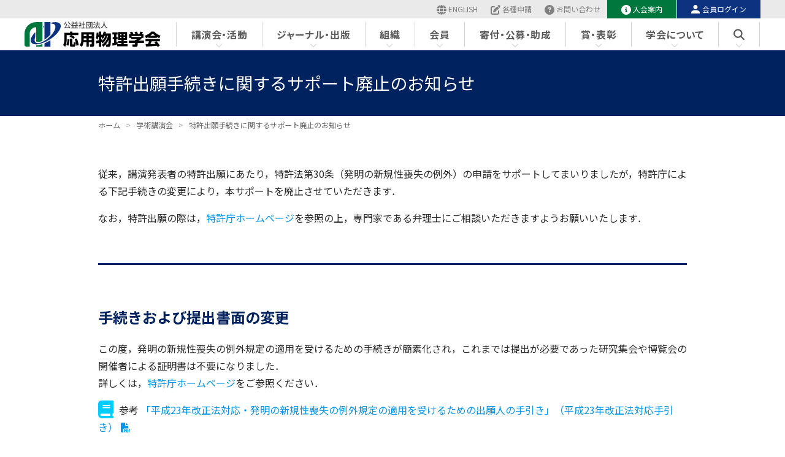

--- FILE ---
content_type: text/html; charset=UTF-8
request_url: https://www.jsap.or.jp/jsap-meeting/PatentAct30_guidance
body_size: 8741
content:

<!DOCTYPE html>

<html lang="ja" class="no-js">
<head>
	<meta charset="utf-8">
	<meta http-equiv="x-ua-compatible" content="ie=edge">
	<meta name="viewport" content="width=device-width, initial-scale=1">

					<meta name="description" content="従来，講演発表者の特許出願にあたり，特許法第30条（発明の新規性喪失の例外）の申請をサポートしてまいりましたが，特許庁による下記手続きの変更により，本サポートを廃止させていただきます．なお，特許出願の際は，特許庁ホーム...">
		
	<!-- favicon -->
	<link rel="apple-touch-icon" sizes="180x180" href="/img/favicon/apple-touch-icon.png">
	<link rel="icon" type="image/png" sizes="32x32" href="/img/favicon/favicon-32x32.png">
	<link rel="icon" type="image/png" sizes="16x16" href="/img/favicon/favicon-16x16.png">
	<link rel="manifest" href="/img/favicon/site.webmanifest">
	<link rel="mask-icon" href="/img/favicon/safari-pinned-tab.svg" color="#0d3387">
	<link rel="shortcut icon" href="/img/favicon/favicon.ico">
	<meta name="msapplication-TileColor" content="#0d3387">
	<meta name="msapplication-config" content="/img/favicon/browserconfig.xml">
	<meta name="theme-color" content="#ffffff">

	<!-- Fonts -->
	<link rel="preconnect" href="https://fonts.googleapis.com"> 
	<link rel="preconnect" href="https://fonts.gstatic.com" crossorigin> 
	<link href="https://fonts.googleapis.com/css2?family=Noto+Sans+JP:wght@400;700&family=Roboto+Mono:wght@400;700&display=swap" rel="stylesheet">

	<script src="https://kit.fontawesome.com/012306fef1.js" crossorigin="anonymous"></script>

	<!-- CSS -->
	<link rel="stylesheet" href="/css/normalize.css">
	<link rel="stylesheet" href="/css/slick.css">
	<link rel="stylesheet" href="/css/simplebar.css">
	<link rel="stylesheet" href="/css/style_jsap.css?rev=1767937093">
	<!-- for PC -->
	<link rel="stylesheet" media="screen" href="/css/style_dsktop.css?rev=1761872149">
						
		
	<link rel="stylesheet" href="/css/style_jsap23.css?rev=1764762081">

	
	<!-- for Tablets -->
	<link rel="stylesheet" media="screen and (min-width: 768px) and (max-width: 960px)" href="/css/style_tablet.css?rev=1755776648">
	<!-- for SmartPhone -->
	<link rel="stylesheet" media="screen and (max-width: 767px)" href="/css/style_sphone.css?rev=1766455239">
	<link rel="stylesheet" media="screen and (max-width: 480px)" href="/css/style_sphone480.css?rev=1678682785">

	<style>
		.preload, .preload *, .preload *:before, .preload *:after { transition: initial !important; visibility: hidden; }
		.loading .fa, .loading .fa-solid, .loading .fa-regular, .loading .fa-brands, .loading .fab, .loading *:before, .loading *:after { visibility: hidden; }
		
	</style>



	<!-- Login関連追加 ここから -->
	<link rel="stylesheet" href="/css/mypage.css?rev=1699258814">
	<script src="https://ajax.googleapis.com/ajax/libs/jquery/3.5.1/jquery.min.js"></script>
	<script type="text/javascript" language="JavaScript" charset="UTF-8" src="/js/jquery.base64.js"></script>
	<script type="text/javascript" language="JavaScript" src="https://sso.jsap.or.jp/openam/js/auth.js"></script>
	<script type="text/javascript" charset="utf-8" src="/js/jquery.ah-placeholder.js"></script>

	<script language="JavaScript" type="text/javascript">
	<!--
		var defaultBtn = 'Submit';
		var elmCount = 0;

		$(document).ready( function(){
			getUser();
		});

		/**
		* submit form with given button value
		*
		* @param value of button
		*/
		function LoginSubmit(value,id) {
			var hiddenFrm = document.forms['Login' + id];

			if (hiddenFrm != null) {
				hiddenFrm.elements['IDButton' + id].value = value;
				hiddenFrm.submit();
			}
		}

		/** ユーザー情報取得 **/
		function getUser() {
			$.ajaxSetup({ cache: false });
			jQuery.getJSON("/a/member.do")
			.done(function(json) {
				if(json.loginStatus == "kojinLogin" || json.loginStatus == "hojinLogin") {
					// ログイン情報表示
					$("body").addClass( "jsap-logged-in" );
					$("#mymenu_MENU2").html("<span class='fa fa-list-alt'></span>" + json.kaiinName + " さん<br>マイページ");

					// アラートメッセージ追加
					var i = 0;
					var cnt = json.messageList.length;
					while (i < cnt) {
						var msg = json.messageList[i];
						$("#mymes").append( "<p>" + msg + "</p>" );
						i = i + 1;
					}
					if (cnt > 0) {
						$("#mymes").addClass( "is-show" );
					} else {
						$("#mymes").removeClass( "is-show" );
					}
				}
			})
			.fail(function(jqXHR, textStatus, errorThrown) {
//					alert("エラー：" + textStatus);
//					alert("テキスト：" + jqXHR.responseText);
			})
			.always(function(jqXHR, textStatus, errorThrown) {
//					alert("always");
			});
		}

		function logout() {
			var gotoUrl =  "https://" + location.hostname + "/a/logout.do?act=logout&x=" + Math.random().toString(20);
			var nextUrl = 'https://sso.jsap.or.jp/openam/UI/Logout?goto=' + encodeURIComponent(gotoUrl);
			location.href=nextUrl;
		}

		//-->
	</script>
	<!-- Login関連追加 ここまで -->

<title>特許出願手続きに関するサポート廃止のお知らせ &#8211; 応用物理学会</title>

<!-- All in One SEO Pack 2.8 by Michael Torbert of Semper Fi Web Design[-1,-1] -->
<meta property="og:title" content="特許出願手続きに関するサポート廃止のお知らせ |" />
<meta property="og:type" content="object" />
<meta property="og:url" content="https://www.jsap.or.jp/jsap-meeting/patentact30_guidance" />
<meta property="og:image" content="https://www.jsap.or.jp/wp/wp-content/plugins/all-in-one-seo-pack/images/default-user-image.png" />
<meta property="og:site_name" content="応用物理学会" />
<meta property="og:description" content="従来，講演発表者の特許出願にあたり，特許法第30条（発明の新規性喪失の例外）の申請をサポートしてまいりましたが，特許庁による下記手続きの変更により，本サポートを廃止させていただきます． なお，特許出願の際は，特許庁ホームページを参照の上，専門家である弁理士にご相談いただきますようお願いいたします． 手続きおよび提出書面の変更 この度，発明の新規性喪失の例外規定の適用を受けるための手続きが簡素化され，これまでは提出が必要であった研究集会や博覧会の開催者による証明書は不要になりました．詳しくは，特許庁ホームページをご参照ください． 参考 「平成23年改正法対応・発明の新規性喪失の例外規定の適用を受けるための出願人の手引き」（平成23年改正法対応手引き）" />
<meta name="twitter:card" content="summary" />
<meta name="twitter:title" content="特許出願手続きに関するサポート廃止のお知らせ |" />
<meta name="twitter:description" content="従来，講演発表者の特許出願にあたり，特許法第30条（発明の新規性喪失の例外）の申請をサポートしてまいりましたが，特許庁による下記手続きの変更により，本サポートを廃止させていただきます． なお，特許出願の際は，特許庁ホームページを参照の上，専門家である弁理士にご相談いただきますようお願いいたします． 手続きおよび提出書面の変更 この度，発明の新規性喪失の例外規定の適用を受けるための手続きが簡素化され，これまでは提出が必要であった研究集会や博覧会の開催者による証明書は不要になりました．詳しくは，特許庁ホームページをご参照ください． 参考 「平成23年改正法対応・発明の新規性喪失の例外規定の適用を受けるための出願人の手引き」（平成23年改正法対応手引き）" />
<meta name="twitter:image" content="https://www.jsap.or.jp/wp/wp-content/plugins/all-in-one-seo-pack/images/default-user-image.png" />
			<script type="text/javascript" >
				window.ga=window.ga||function(){(ga.q=ga.q||[]).push(arguments)};ga.l=+new Date;
				ga('create', 'UA-127416601-1', 'auto');
				// Plugins
				
				ga('send', 'pageview');
			</script>
			<script async src="https://www.google-analytics.com/analytics.js"></script>
			<!-- /all in one seo pack -->
<link rel='dns-prefetch' href='//www.googletagmanager.com' />
<link rel='dns-prefetch' href='//s.w.org' />
		<script type="text/javascript">
			window._wpemojiSettings = {"baseUrl":"https:\/\/s.w.org\/images\/core\/emoji\/2.3\/72x72\/","ext":".png","svgUrl":"https:\/\/s.w.org\/images\/core\/emoji\/2.3\/svg\/","svgExt":".svg","source":{"concatemoji":"https:\/\/www.jsap.or.jp\/wp\/wp-includes\/js\/wp-emoji-release.min.js?ver=4.8.25"}};
			!function(t,a,e){var r,i,n,o=a.createElement("canvas"),l=o.getContext&&o.getContext("2d");function c(t){var e=a.createElement("script");e.src=t,e.defer=e.type="text/javascript",a.getElementsByTagName("head")[0].appendChild(e)}for(n=Array("flag","emoji4"),e.supports={everything:!0,everythingExceptFlag:!0},i=0;i<n.length;i++)e.supports[n[i]]=function(t){var e,a=String.fromCharCode;if(!l||!l.fillText)return!1;switch(l.clearRect(0,0,o.width,o.height),l.textBaseline="top",l.font="600 32px Arial",t){case"flag":return(l.fillText(a(55356,56826,55356,56819),0,0),e=o.toDataURL(),l.clearRect(0,0,o.width,o.height),l.fillText(a(55356,56826,8203,55356,56819),0,0),e===o.toDataURL())?!1:(l.clearRect(0,0,o.width,o.height),l.fillText(a(55356,57332,56128,56423,56128,56418,56128,56421,56128,56430,56128,56423,56128,56447),0,0),e=o.toDataURL(),l.clearRect(0,0,o.width,o.height),l.fillText(a(55356,57332,8203,56128,56423,8203,56128,56418,8203,56128,56421,8203,56128,56430,8203,56128,56423,8203,56128,56447),0,0),e!==o.toDataURL());case"emoji4":return l.fillText(a(55358,56794,8205,9794,65039),0,0),e=o.toDataURL(),l.clearRect(0,0,o.width,o.height),l.fillText(a(55358,56794,8203,9794,65039),0,0),e!==o.toDataURL()}return!1}(n[i]),e.supports.everything=e.supports.everything&&e.supports[n[i]],"flag"!==n[i]&&(e.supports.everythingExceptFlag=e.supports.everythingExceptFlag&&e.supports[n[i]]);e.supports.everythingExceptFlag=e.supports.everythingExceptFlag&&!e.supports.flag,e.DOMReady=!1,e.readyCallback=function(){e.DOMReady=!0},e.supports.everything||(r=function(){e.readyCallback()},a.addEventListener?(a.addEventListener("DOMContentLoaded",r,!1),t.addEventListener("load",r,!1)):(t.attachEvent("onload",r),a.attachEvent("onreadystatechange",function(){"complete"===a.readyState&&e.readyCallback()})),(r=e.source||{}).concatemoji?c(r.concatemoji):r.wpemoji&&r.twemoji&&(c(r.twemoji),c(r.wpemoji)))}(window,document,window._wpemojiSettings);
		</script>
		<style type="text/css">
img.wp-smiley,
img.emoji {
	display: inline !important;
	border: none !important;
	box-shadow: none !important;
	height: 1em !important;
	width: 1em !important;
	margin: 0 .07em !important;
	vertical-align: -0.1em !important;
	background: none !important;
	padding: 0 !important;
}
</style>

<!-- Google アナリティクス スニペット (Site Kit が追加) -->
<script type='text/javascript' src='https://www.googletagmanager.com/gtag/js?id=G-PSVLW47WTE' async></script>
<script type='text/javascript'>
window.dataLayer = window.dataLayer || [];function gtag(){dataLayer.push(arguments);}
gtag("js", new Date());
gtag("set", "developer_id.dZTNiMT", true);
gtag("config", "G-PSVLW47WTE");
</script>

<!-- (ここまで) Google アナリティクス スニペット (Site Kit が追加) -->
<link rel='https://api.w.org/' href='https://www.jsap.or.jp/wp-json/' />
<link rel="EditURI" type="application/rsd+xml" title="RSD" href="https://www.jsap.or.jp/wp/xmlrpc.php?rsd" />
<link rel="wlwmanifest" type="application/wlwmanifest+xml" href="https://www.jsap.or.jp/wp/wp-includes/wlwmanifest.xml" /> 
<meta name="generator" content="WordPress 4.8.25" />
<link rel="canonical" href="https://www.jsap.or.jp/jsap-meeting/patentact30_guidance" />
<link rel='shortlink' href='https://www.jsap.or.jp/?p=1392' />
<link rel="alternate" type="application/json+oembed" href="https://www.jsap.or.jp/wp-json/oembed/1.0/embed?url=https%3A%2F%2Fwww.jsap.or.jp%2Fjsap-meeting%2Fpatentact30_guidance" />
<meta name="generator" content="Site Kit by Google 1.68.0" />
	
</head>

<body class="page-template-default page page-id-1392 page-child parent-pageid-59 page23 jp preload loading" id="patentact30_guidance">

<header>
	<div id="topbar">
		<ul>
			<li><a href="/english"><span class="fa-solid fa-globe"></span>ENGLISH</a></li>
			<li><a href="/applications"><span class="fa-solid fa-edit"></span>各種申請</a></li>
			<li><a href="/infodesk"><span class="fa-solid fa-circle-question"></span>お問い合わせ</a></li>
			<li id="u_join"><a href="/membership-individuals"><span class="fa-solid fa-info-circle"></span>入会案内</a></li>

			<li id="u_login"><a href="https://sso.jsap.or.jp/openam/UI/Login"><span class="icon ic-user"></span>会員ログイン</a></li>
			<li id="u_mypage"><a href="/a/member/mypageTop.do?act=show"><span class="fa-regular fa-list-dropdown"></span>マイページ</a></li>
			<li id="u_logout"><a href="javascript:void(0);" onclick="logout()">ログアウト<span class="fa-regular fa-arrow-right-from-bracket"></span></a></li>
		</ul>
	</div>

	<nav id="nav">
		<h1 id="mainNav_HOME"><a href="/" title="応用物理学会ホーム"><img src="/imgs/common/JSAP.svg" alt="公益社団法人 応用物理学会"></a></h1>
			<div class="menu-main-nav-j23-container"><ul id="mainNav" class="menu">
<li><span class="lv1">講演会・活動</span>
<div class="naviPanel">
<ul><li><a href="https://www.jsap.or.jp/jsap-meeting">学術講演会</a>
</li><li><a href="https://www.jsap.or.jp/international-meetings">国際会議</a>
</li><li><a href="https://www.jsap.or.jp/obtseminar">応物セミナー</a>
</li><li><a href="https://www.jsap.or.jp/youth-events">ユース向けトークイベント<br>「応用物理ってなんだ？」</a>
</li><li><a href="https://www.jsap.or.jp/handotai">半導体基金委員会・研究会<br>（名取研究会）</a>
</li><li><a href="https://www.jsap.or.jp/career">応物キャリア相談会</a>
</li><li><a href="https://www.jsap.or.jp/refresh">リフレッシュ理科教室</a>
</li><li><a href="https://www.jsap.or.jp/manabi-guide">応物 学びのプログラムガイド</a>
</li><li><a href="https://www.jsap.or.jp/meetings">イベントカレンダー</a>
</li><li><a href="https://www.jsap.or.jp/applications/for-cosponsorship">協賛・後援の申請手続き</a>
</li>
</ul>
</div>
</li>
<li><span class="lv1">ジャーナル・出版</span>
<div class="naviPanel">
<ul><li><a href="/ap/">応用物理 <span class="s12">［機関誌］</span></a>
</li><li><a href="https://iopscience.iop.org/1882-0786/" target="_blank">APEX<span class="s12">［レター論文誌］</span></a>
</li><li><a href="https://iopscience.iop.org/1347-4065/" target="_blank">JJAP<span class="s12">［論文誌］</span></a>
</li><li><a href="https://www.jsap.or.jp/tokushu-kikaku">JJAP特集企画申請について</a>
</li><li><a href="/jjapcp">JJAP Conference Proceedings<br><span class="s12">［国際会議プロシーディングス］</span></a>
</li><li><a href="https://www.jstage.jst.go.jp/browse/jsaprev/-char/en" target="_blank">JSAP Review<br><span class="s12">［機関誌英訳レビュージャーナル］</span></a>
</li><li><a href="https://www.jstage.jst.go.jp/browse/jsapmeeting/-char/ja" target="_blank">講演会予稿集</a>
</li><li><a href="https://www.jsap.or.jp/kisokoza">基礎講座</a>
</li><li><a href="https://www.jsap.or.jp/oralhistory">オーラルヒストリー</a>
</li><li><a href="https://www.jsap.or.jp/columns/gx">特別WEBコラム②<br>GX : グリーントランスフォーメーション<br>に挑む応用物理</a>
</li><li><a href="https://business.form-mailer.jp/fms/b00588bb197698" target="_blank">分科会 会誌・テキストバックナンバー</a>
</li>
</ul>
</div>
</li>
<li><span class="lv1">組織</span>
<div class="naviPanel">
<ul><li><a href="https://www.jsap.or.jp/about_jsap/committees">会議・委員会</a>
</li><li><a href="https://www.jsap.or.jp/chapters">支部</a>
</li><li><a href="https://www.jsap.or.jp/divisions">分科会</a>
</li><li><a href="https://www.jsap.or.jp/sangaku">産学連携委員会</a>
</li><li><a href="https://www.jsap.or.jp/professional-groups">研究会</a>
</li><li><a href="https://www.jsap.or.jp/research-groups">新領域グループ</a>
</li><li><a href="https://www.jsap.or.jp/student-chapters">スチューデントチャプター</a>
</li><li><a href="https://www.jsap.or.jp/young-researcher-chapters">若手チャプター</a>
</li><li><a href="https://www.jsap.or.jp/industrial-chapters">インダストリアルチャプター</a>
</li><li><a href="https://www.jsap.or.jp/gender-equality">D &#038; I・国際交流委員会</a>
</li>
</ul>
</div>
</li>
<li><span class="lv1">会員</span>
<div class="naviPanel">
<ul><li><a href="https://www.jsap.or.jp/membership-individuals">個人会員</a>
</li><li><a href="https://www.jsap.or.jp/membership-companies">法人会員</a>
</li><li><a href="https://sso.jsap.or.jp/openam/UI/Login">マイページ</a>
</li><li><a href="https://www.jsap.or.jp/membership-companies/supporting-members">賛助会員一覧</a>
</li><li><a href="https://www.jsap.or.jp/associates">他学会との相互協定</a>
</li>
</ul>
</div>
</li>
<li><span class="lv1">寄付・公募・助成</span>
<div class="naviPanel">
<ul><li><a href="https://www.jsap.or.jp/future-fund">応用物理学会将来基金</a>
</li><li><a href="https://www.jsap.or.jp/academic-fund">応用物理学学術・教育奨励基金</a>
</li><li><a href="https://www.jsap.or.jp/takanofund">高野榮一光科学基金</a>
</li><li><a href="https://jsap-career.com/" target="_blank">求人広告</a>
</li><li><a href="https://www.jsap.or.jp/grants">他団体の賞・研究助成</a>
</li>
</ul>
</div>
</li>
<li><span class="lv1">賞・表彰</span>
<div class="naviPanel">
<ul><li><a href="https://www.jsap.or.jp/outstanding-achievement-award">応用物理学会業績賞</a>
</li><li><a href="https://www.jsap.or.jp/outstanding-paper-award">応用物理学会論文賞</a>
</li><li><a href="https://www.jsap.or.jp/jsap-fellow">応用物理学会フェロー表彰</a>
</li><li><a href="https://www.jsap.or.jp/young-scientist-presentation-award">応用物理学会講演奨励賞</a>
</li><li><a href="https://www.jsap.or.jp/poster-award">応用物理学会 Poster Award</a>
</li><li><a href="https://www.jsap.or.jp/apex-jjap-editorial-award">応用物理学会論文誌編集貢献賞</a>
</li><li><a href="https://www.jsap.or.jp/diversity-and-inclusion-award">応用物理学会<br>ダイバーシティ＆インクルージョン賞<br>（D &#038; I 賞）</a>
</li><li><a href="https://www.jsap.or.jp/takuma-award">光・量子エレクトロニクス業績賞<br>（宅間宏賞）</a>
</li><li><a href="https://www.jsap.or.jp/akasaki-award">化合物半導体エレクトロニクス業績賞<br>（赤﨑勇賞）</a>
</li><li><a href="https://www.jsap.or.jp/takano-award">応用物理学会光工学業績賞・功績賞<br>（高野榮一賞）</a>
</li><li><a href="https://www.jsap.or.jp/handotai-award">半導体分野将来基金表彰<br>（名取研二賞）</a>
</li><li><a href="https://www.jsap.or.jp/hayashi-award">光・電子集積技術業績賞<br>（林巌雄賞）</a>
</li><li><a href="https://www.jsap.or.jp/kodate-award">女性研究者研究業績・人材育成賞<br>（小舘香椎子賞）</a>
</li>
</ul>
</div>
</li>
<li><span class="lv1">学会について</span>
<div class="naviPanel">
<ul><li><a href="https://www.jsap.or.jp/about_jsap/president">会長あいさつ</a>
</li><li><a href="https://www.jsap.or.jp/about_jsap/profile">会員・組織の概要</a>
</li><li><a href="https://www.jsap.or.jp/about_jsap/history">沿革</a>
</li><li><a href="https://www.jsap.or.jp/about_jsap/executives">役員</a>
</li><li><a href="https://www.jsap.or.jp/about_jsap/delegates">代議員</a>
</li><li><a href="https://www.jsap.or.jp/about_jsap/honorary-members">名誉会員</a>
</li><li><a href="https://www.jsap.or.jp/about_jsap/emeritus-members">功労会員</a>
</li><li><a href="https://www.jsap.or.jp/about_jsap/successive-president">歴代会長</a>
</li><li><a href="https://www.jsap.or.jp/about_jsap/official-information">情報公開資料</a>
</li><li><a href="https://www.jsap.or.jp/pressrelease">プレスリリース</a>
</li><li><a href="https://www.jsap.or.jp/senkyo">役員候補者および代議員の選挙</a>
</li><li><a href="https://www.jsap.or.jp/about_jsap/characters">学会公式キャラクター紹介</a>
</li><li><a href="/docs/profile/JSAP-pamphlet-2025.pdf">中学高校生・一般向け<br>応用物理学会パンフレット</a>
</li><li><a href="https://www.jsap.or.jp/about_jsap/office">事務局へのアクセス</a>
</li><li><a href="https://www.jsap.or.jp/about_jsap/archives">アーカイブス</a>
</li>
</ul>
</div>
</li></ul></div>		<span id="closeArea" class="hidden"></span>
		<span class="mobileNav"><span></span></span>
		<span id="invisible">
			<span id="u_login2"><a href="https://sso.jsap.or.jp/openam/UI/Login"><span class="icon ic-user"></span>会員ログイン</a></span>
			<span id="u_mypage2"><a id="mymenu_MENU2" href="/a/member/mypageTop.do?act=show"><span class="fa-regular fa-list-dropdown"></span></span>○○さん マイページ</a></span>
		</span>
	</nav>
</header>






<div class="main"><!--page.php-->
	
	
	<div id="headerBar">
		<div class="wrapper960">
			<h1 id="pageTitle">特許出願手続きに関するサポート廃止のお知らせ</h1>
		</div>
	</div>
			<div class="column_single">
				<div id="breadcrumb" class="cf"><div><a href="https://www.jsap.or.jp"><span>ホーム</span></a> &gt;&#160;</div><div><a href="https://www.jsap.or.jp/jsap-meeting"><span>学術講演会</span></a> &gt;&#160;</div><div>  特許出願手続きに関するサポート廃止のお知らせ</div></div>			<p>従来，講演発表者の特許出願にあたり，特許法第30条（発明の新規性喪失の例外）の申請をサポートしてまいりましたが，特許庁による下記手続きの変更により，本サポートを廃止させていただきます．</p>
<p>なお，特許出願の際は，<a href="https://www.jpo.go.jp/indexj.htm">特許庁ホームページ</a>を参照の上，専門家である弁理士にご相談いただきますようお願いいたします．</p>


<h2>手続きおよび提出書面の変更</h2>
<p>この度，発明の新規性喪失の例外規定の適用を受けるための手続きが簡素化され，これまでは提出が必要であった<span style="underline">研究集会や博覧会の開催者による証明書は不要</span>になりました．<br>詳しくは，<a href="https://www.jpo.go.jp/indexj.htm">特許庁ホームページ</a>をご参照ください．</p>
<div class="reference">
	<span class="h">参考</span>
	<a href="/docs/jsap-meeting/PatentAct30_guidance.pdf">「平成23年改正法対応・発明の新規性喪失の例外規定の適用を受けるための出願人の手引き」（平成23年改正法対応手引き）</a>
</div>
		</div>
	</div>

	
</div>



<div id="footer">

	<div class="block" id="footNav">
	<div class="wrapper">
		<section id="footNav-L">
			<div class="title"><img src="/imgs/common/JSAP-white.svg" alt="公益社団法人 応用物理学会"></div>
			<address><!--〒113-0031<br--><a href="/about_jsap/office">東京都文京区根津1-21-5 <span class="ori" id="add"></span>応物会館 2階</a><br>TEL.03-3828-7721（代表）</address>
			<ul class="list-shortcut-homefoot">
				<li><a href="/">ホーム</a></li>
				<li><a href="/membership-individuals">入会案内<span class="ori"></span>（個人会員）</a></li>
				<li><a href="/membership-companies/join-supporting-members">入会案内<span class="ori"></span>（賛助会員）</a></li>
				<li><a href="/about_jsap/office">事務局への<span class="ori"></span>アクセス</a></li>
				<li><a href="/applications">各種申請窓口</a></li>
				<li><a href="/infodesk">お問い合わせ</a></li>
			</ul>
		</section>
		<ul id="footNav-R" class="menu">
			<li class="naviPanel">
				<span class="lv1">講演会・活動</span>
				<ul>
					<li><a href="https://www.jsap.or.jp/jsap-meeting">学術講演会</a></li>
					<li><a href="https://www.jsap.or.jp/international-meetings">国際会議</a></li>
					<li><a href="https://www.jsap.or.jp/obtseminar">応物セミナー</a></li>
					<li><a href="https://www.jsap.or.jp/youth-events">ユース向けトークイベント<br>「応用物理ってなんだ？」</a></li>
					<li><a href="https://www.jsap.or.jp/handotai">半導体基金委員会・研究会<br>（名取研究会）</a></li>
					<li><a href="https://www.jsap.or.jp/career">応物キャリア相談会</a></li>
					<li><a href="https://www.jsap.or.jp/refresh">リフレッシュ理科教室</a></li>
					<li><a href="https://www.jsap.or.jp/manabi-guide">応物 学びのプログラムガイド</a></li>
					<li><a href="https://www.jsap.or.jp/meetings">イベントカレンダー</a></li>
					<li><a href="https://www.jsap.or.jp/applications/for-cosponsorship">協賛・後援の申請手続き</a></li>

				</ul>
			</li><!--.naviPanel-->
			<li class="naviPanel">
				<span class="lv1">ジャーナル・出版</span>
				<ul>
					<li><a href="/ap/">応用物理 ［機関誌］</a></li>
					<li><a href="https://iopscience.iop.org/1882-0786/">APEX［レター論文誌］</a></li>
					<li><a href="https://iopscience.iop.org/1347-4065/">JJAP［論文誌］</a></li>
					<li><a href="https://www.jsap.or.jp/tokushu-kikaku">JJAP特集企画申請について</a></li>
					<li><a href="/jjapcp">JJAP Conference Proceedings<br>［国際会議プロシーディングス］</a></li>
					<li><a href="https://www.jstage.jst.go.jp/browse/jsaprev/-char/en">JSAP Review<br>［機関誌英訳レビュージャーナル］</a></li>
					<li><a href="https://www.jstage.jst.go.jp/browse/jsapmeeting/-char/ja">講演会予稿集</a></li>
					<li><a href="https://www.jsap.or.jp/kisokoza">基礎講座</a></li>
					<li><a href="https://www.jsap.or.jp/oralhistory">オーラルヒストリー</a></li>
					<li><a href="https://www.jsap.or.jp/columns/gx">特別WEBコラム②<br>GX : グリーントランスフォーメーション<br>に挑む応用物理</a></li>
					<li><a href="https://business.form-mailer.jp/fms/b00588bb197698">分科会 会誌・テキストバックナンバー</a></li>

				</ul>
			</li><!--.naviPanel-->
			<li class="naviPanel">
				<span class="lv1">組織</span>
				<ul>
					<li><a href="https://www.jsap.or.jp/about_jsap/committees">会議・委員会</a></li>
					<li><a href="https://www.jsap.or.jp/chapters">支部</a></li>
					<li><a href="https://www.jsap.or.jp/divisions">分科会</a></li>
					<li><a href="https://www.jsap.or.jp/sangaku">産学連携委員会</a></li>
					<li><a href="https://www.jsap.or.jp/professional-groups">研究会</a></li>
					<li><a href="https://www.jsap.or.jp/research-groups">新領域グループ</a></li>
					<li><a href="https://www.jsap.or.jp/student-chapters">スチューデントチャプター</a></li>
					<li><a href="https://www.jsap.or.jp/young-researcher-chapters">若手チャプター</a></li>
					<li><a href="https://www.jsap.or.jp/industrial-chapters">インダストリアルチャプター</a></li>
					<li><a href="https://www.jsap.or.jp/gender-equality">D &#038; I・国際交流委員会</a></li>

				</ul>
			</li><!--.naviPanel-->
			<li class="naviPanel">
				<span class="lv1">会員</span>
				<ul>
					<li><a href="https://www.jsap.or.jp/membership-individuals">個人会員</a></li>
					<li><a href="https://www.jsap.or.jp/membership-companies">法人会員</a></li>
					<li><a href="https://sso.jsap.or.jp/openam/UI/Login">マイページ</a></li>
					<li><a href="https://www.jsap.or.jp/membership-companies/supporting-members">賛助会員一覧</a></li>
					<li><a href="https://www.jsap.or.jp/associates">他学会との相互協定</a></li>

				</ul>
			</li><!--.naviPanel-->
			<li class="naviPanel">
				<span class="lv1">寄付・公募・助成</span>
				<ul>
					<li><a href="https://www.jsap.or.jp/future-fund">応用物理学会将来基金</a></li>
					<li><a href="https://www.jsap.or.jp/academic-fund">応用物理学学術・教育<br>奨励基金</a></li>
					<li><a href="https://www.jsap.or.jp/takanofund">高野榮一光科学基金</a></li>
					<li><a href="https://jsap-career.com/">求人広告</a></li>
					<li><a href="https://www.jsap.or.jp/grants">他団体の賞・研究助成</a></li>

				</ul>
			</li><!--.naviPanel-->
			<li class="naviPanel">
				<span class="lv1">賞・表彰</span>
				<ul>
					<li><a href="https://www.jsap.or.jp/outstanding-achievement-award">応用物理学会業績賞</a></li>
					<li><a href="https://www.jsap.or.jp/outstanding-paper-award">応用物理学会論文賞</a></li>
					<li><a href="https://www.jsap.or.jp/jsap-fellow">応用物理学会フェロー表彰</a></li>
					<li><a href="https://www.jsap.or.jp/young-scientist-presentation-award">応用物理学会講演奨励賞</a></li>
					<li><a href="https://www.jsap.or.jp/poster-award">応用物理学会 Poster Award</a></li>
					<li><a href="https://www.jsap.or.jp/apex-jjap-editorial-award">応用物理学会論文誌編集貢献賞</a></li>
					<li><a href="https://www.jsap.or.jp/diversity-and-inclusion-award">応用物理学会<br>ダイバーシティ＆インクルージョン賞<br>（D &#038; I 賞）</a></li>
					<li><a href="https://www.jsap.or.jp/takuma-award">光・量子エレクトロニクス業績賞<br>（宅間宏賞）</a></li>
					<li><a href="https://www.jsap.or.jp/akasaki-award">化合物半導体エレクトロニクス業績賞<br>（赤﨑勇賞）</a></li>
					<li><a href="https://www.jsap.or.jp/takano-award">応用物理学会光工学業績賞・功績賞<br>（高野榮一賞）</a></li>
					<li><a href="https://www.jsap.or.jp/handotai-award">半導体分野将来基金表彰<br>（名取研二賞）</a></li>
					<li><a href="https://www.jsap.or.jp/hayashi-award">光・電子集積技術業績賞<br>（林巌雄賞）</a></li>
					<li><a href="https://www.jsap.or.jp/kodate-award">女性研究者研究業績・人材育成賞<br>（小舘香椎子賞）</a></li>

				</ul>
			</li><!--.naviPanel-->
			<li class="naviPanel">
				<span class="lv1">学会について</span>
				<ul>
					<li><a href="https://www.jsap.or.jp/about_jsap/president">会長あいさつ</a></li>
					<li><a href="https://www.jsap.or.jp/about_jsap/profile">会員・組織の概要</a></li>
					<li><a href="https://www.jsap.or.jp/about_jsap/history">沿革</a></li>
					<li><a href="https://www.jsap.or.jp/about_jsap/executives">役員</a></li>
					<li><a href="https://www.jsap.or.jp/about_jsap/delegates">代議員</a></li>
					<li><a href="https://www.jsap.or.jp/about_jsap/honorary-members">名誉会員</a></li>
					<li><a href="https://www.jsap.or.jp/about_jsap/emeritus-members">功労会員</a></li>
					<li><a href="https://www.jsap.or.jp/about_jsap/successive-president">歴代会長</a></li>
					<li><a href="https://www.jsap.or.jp/about_jsap/official-information">情報公開資料</a></li>
					<li><a href="https://www.jsap.or.jp/pressrelease">プレスリリース</a></li>
					<li><a href="https://www.jsap.or.jp/senkyo">役員候補者および<br>代議員の選挙</a></li>
					<li><a href="https://www.jsap.or.jp/about_jsap/characters">学会公式キャラクター<br>紹介</a></li>
					<li><a href="/docs/profile/JSAP-pamphlet-2025.pdf">中学高校生・一般向け<br>応用物理学会パンフレット</a></li>
					<li><a href="https://www.jsap.or.jp/about_jsap/office">事務局へのアクセス</a></li>
					<li><a href="https://www.jsap.or.jp/about_jsap/archives">アーカイブス</a></li>

				</ul>
			</li><!--.naviPanel--></ul>	</div>
	</div>

	<div class="block" id="footMisc">
	<div class="wrapper">
		<ul class="list-misc">
			<li><a href="/sitepolicy">このサイト<span class="ori"></span>について</a></li>
			<li><a href="/about_jsap/regalnotice">著作権と責任<span class="ori"></span>の制限について</a></li>
			<li><a href="/about_jsap/tokusho">特定商取引に<span class="ori"></span>基づく表記</a></li>
			<li><a href="/about_jsap/privacypolicy">個人情報<span class="ori"></span>保護方針</a></li>
		</ul>
		<p id="copyright"><small>&copy; 1999-2026 The Japan Society of Applied Physics (JSAP).</small></p>
		<div class="totop"></div>
	</div>
	</div>

</div><!--#footer-->

<script src="/js/css-browser-selector.js"></script>
<script src="/js/slick.min.js"></script>
<script src="/js/simplebar.min.js"></script>

<script src="/js/dmal_auto2.js"></script>
	<script src="/js/jsap.js?rev=1756482583"></script>
	<script src="/js/jsap23.js?rev=1759751615"></script>








<script type='text/javascript' src='https://www.jsap.or.jp/wp/wp-includes/js/wp-embed.min.js?ver=4.8.25'></script>
</body>
</html>


--- FILE ---
content_type: text/html;charset=UTF-8
request_url: https://www.jsap.or.jp/a/member.do?_=1768870250555
body_size: 205
content:
{
	"kaiinName": null,
	"kaiinNo": null,
	"kaiinTypeCd": null,
	"kaiinTypeName": null,
	"kariKaiinNo": null,
	"loginStatus": "noLogin",
	"messageList": null
}

--- FILE ---
content_type: text/css
request_url: https://www.jsap.or.jp/css/style_jsap.css?rev=1767937093
body_size: 30511
content:
@charset "utf-8";

/*
	リンク
*/

/*
a[target="_blank"]:after {
	content: "\f14c";		_________fa-external-link-square
	font-family: "FontAwesome";
	font-size: 85%;
	margin: 0 0.3em;
}
*/

.ic-PDF:after,
a[href*=".pdf"]:after {
	content: "\f1c1";		/* fa-file-pdf-o */
	font-family: "FontAwesome";
	margin: 0 0.3em;
}

a[href*=".doc"]:after, 
a[href*=".docx"]:after {
	content: "\f1c2";		/* fa-file-word-o */
	font-family: "FontAwesome";
	margin: 0 0.3em;
}

a[href*=".xls"]:after, 
a[href*=".xlsx"]:after {
	content: "\f1c3";		/* fa-file-excel-o */
	font-family: "FontAwesome";
	margin: 0 0.3em;
}

a[href*=".png"]:after, 
a[href*=".gif"]:after, 
a[href*=".jpg"]:after {
	content: "\f1c5";		/* fa-file-image-o */
	font-family: "FontAwesome";
	margin: 0 0.3em;
}

a.download.zip:after, 
a[href*=".zip"]:after {
	content: "\f1c6";		/* fa-file-zip-o */
	font-family: "FontAwesome";
	margin-left: 0.3em;
	margin-right: 0.3em;
}

a.download, 
a.action, 
a.linkto {
	position: relative;
	display: inline-block;
	min-width: 160px;
	margin-right: auto;
	margin-left: auto;
	padding: 10px 16px;
	text-align: center;
	color: #fff;
	border-radius: 4px;
	background: #0096e9;
}

a.action, 
a.linkto {
	padding: 10px 38px 10px 16px;
	background: #00ba89;
}

.page23 a.action, 
.page23 a.linkto {
	padding: 10px 16px;
}

a.linkto#futurefund {
	padding: 10px 38px 10px 16px;
	background-color: #00b3c1;
}


a.download:hover, 
a.action:hover, 
a.linkto:hover, 
a.download:visited, 
a.action:visited, 
a.linkto:visited {
	text-decoration: none;
	color: #fff !important;
}

a.download:hover { background: #0083cc; }
a.action:hover { background: #00c996; }
a.linkto#futurefund:hover { background: #00c7d7; }

a.action:after, 
a.linkto:after {
	content: "\f0a9";		/* fa-arrow-circle-right */
	font-family: "FontAwesome";
	position: absolute;
	right: 16px;
	top: 50%;
	transform: translateY(-50%);
	-webkit-transform: translateY(-50%);
	margin: 0 0 0 3px;
	font-size: 130%;
}

.page23 a.linkto#futurefund {
	padding: 10px 16px;
}

.page23 a.action:after, 
.page23 a.linkto:after {
	display: inline-block;
	position: relative;
	right: auto;
	top: auto;
	transform: translateY(1px);
	-webkit-transform: translateY(1px);
	margin: 0 0 0 6px;
}

.page23 a.action:hover,
.page23 a.linkto:hover,
.page23 a.action:hover:after, 
.page23 a.linkto:hover:after {
	color: #fff !important;
}

a.action.notinSrv,
a.download.notinSrv,
.page23 a.action.notinSrv,
.page23 a.download.notinSrv,
a.action.notinSrv:hover,
a.download.notinSrv:hover,
.page23 a.action.notinSrv:hover,
.page23 a.download.notinSrv:hover {
	color: #666 !important;
	background-color: #d2d2d2;
	cursor: default;
}

a.action.notinSrv:hover:after,
a.download.notinSrv:hover:after,
.page23 a.action.notinSrv:hover:after,
.page23 a.download.notinSrv:hover:after {
	color: #666 !important;
}

br + a.download, 
br + a.action {
	margin-top: 3px;
}

h3 + a.download, 
h4 + a.download, 
h5 + a.download, 
p + a.download, 
h3 + a.action, 
h4 + a.action, 
h5 + a.action, 
p + a.action, 
p + a.linkto {
	margin-top: -20px;
}

.list-flowchart p + a.download, 
.list-flowchart p + a.action {
	margin-top: 3px !important;
}

a.ic:after {
	content: "\f105";
	font-family: "FontAwesome";
	position: relative;
	top: -1px;
	margin-right: 8px;
	padding-left: 8px;
}

a.noic:after {
	content: "" !important;
	display: none;
}

a.btn-rounded {
	display: inline-block;
	min-width: 320px;
	padding: 10px 20px;
	text-align: center;
	font-size: 1.6rem;
	line-height: 1.2;
	color: #0096e9;
	border: 3px solid #0096e9;
	border-radius: 22px;
}

a .snsBtn {
	position: relative;
	display: inline-block;
	width: 82px;
	height: 23px;
	overflow: hidden;
	margin: 0 5px;
	vertical-align: -5px;
}

a .snsBtn > img {
	position: absolute;
	top: 0;
}

a:hover .snsBtn > img	{ top: -24px; }
a:active .snsBtn > img	{ top: -48px; }



/*
a[href*=".docx"],
a[href*=".xlsx"],
a.download[href*=".docx"],
a.download[href*=".xlsx"] {
	background: #f93;
}
*/
/**/

span[class^="space"] {
	display: block;
}

.space0	{ height:0; }
.space1	{ height:1px; }
.space2	{ height:2px; }
.space3	{ height:3px; }
.space5	{ height:5px; }
.space10	{ height:10px; }
.space15	{ height:15px; }
.space20	{ height:20px; }
.space30	{ height:30px; }
.space40	{ height:40px; }
.space50	{ height:50px; }
.space60	{ height:60px; }
.space70	{ height:70px; }
.space80	{ height:80px; }
.space90	{ height:90px; }
.space100	{ height:100px; }
.space110	{ height:110px; }
.space120	{ height:120px; }
.space200	{ height:200px; }
.space210	{ height:210px; }
.space220	{ height:220px; }

span[class^="wsp"]	{
	display: inline-block;
	height: 1px;
}

.wsp30	{ width: 30px; }
.wsp40	{ width: 40px; }
.wsp50	{ width: 50px; }
.wsp60	{ width: 60px; }
.wsp80	{ width: 80px; }
.wsp100	{ width: 100px; }

.wmin90		{ min-width: 90px !important; }
.wmin95		{ min-width: 95px !important; }
.wmin100	{ min-width: 100px !important; }
.wmin190	{ min-width: 190px !important; }
.wmin200	{ min-width: 200px !important; }
.wmin300	{ min-width: 300px !important; }
.wmin340	{ min-width: 340px !important; }
.wmin400	{ min-width: 400px !important; }

.w100	{ width: 100%; }
.w80	{ width: 80%; }
.w50	{ width: 50%; }

.wmax960	{ width: 100%; max-width: 960px; }
.wmax800	{ width: 100%; max-width: 800px; }
.wmax640	{ width: 100%; max-width: 640px; }

/**/

.br-pc { display: block; }
.br-tb, 
.br-sp { display: none; }

.br:before {
	content: "\A";
	white-space: pre;
}

.nowrap {
	white-space: nowrap;
}

span.nowrap {
	display: inline-block;
}

.wrap {
	white-space: normal !important;
}

.is-show	{ display: block !important; }
.hide,
.is-hide,
.is-hidden	{ display: none; }

.s10 { font-size: 1.0rem !important; }
.s11 { font-size: 1.1rem !important; }
.s12 { font-size: 1.2rem !important; }
.s13 { font-size: 1.3rem !important; }
.s14 { font-size: 1.4rem !important; }
.s15 { font-size: 1.5rem !important; }
.s16 { font-size: 1.6rem !important; }
.s18 { font-size: 1.8rem !important; }
.s20 { font-size: 2.0rem !important; }
.s22 { font-size: 2.2rem !important; }
.s24 { font-size: 2.4rem !important; }
.s28 { font-size: 2.8rem !important; }
.s32 { font-size: 3.2rem !important; }

.l100 { line-height: 1.0 !important; display: inline-block; }
.l110 { line-height: 1.1 !important; display: inline-block; }
.l120 { line-height: 1.2 !important; display: inline-block; }
.l130 { line-height: 1.3 !important; display: inline-block; }
.l140 { line-height: 1.4 !important; display: inline-block; }
.l150 { line-height: 1.5 !important; display: inline-block; }
.l160 { line-height: 1.6 !important; display: inline-block; }
.l200 { line-height: 2.0 !important; display: inline-block; }

.lh120 { line-height: 1.2 !important; }
.lh130 { line-height: 1.3 !important; }
.lh140 { line-height: 1.4 !important; }
.lh150 { line-height: 1.5 !important; }

.k-10	{ letter-spacing: -0.01em !important; }
.k-20	{ letter-spacing: -0.02em !important; }
.k-50	{ letter-spacing: -0.05em !important; }
.k-60	{ letter-spacing: -0.06em !important; }
.k-80	{ letter-spacing: -0.08em !important; }
.k-90	{ letter-spacing: -0.09em !important; }
.k-100	{ letter-spacing: -0.10em !important; }
.k-120	{ letter-spacing: -0.12em !important; }
.k-150	{ letter-spacing: -0.15em !important; }
.k-180	{ letter-spacing: -0.18em !important; }
.k-200	{ letter-spacing: -0.20em !important; }
.k-300	{ letter-spacing: -0.30em !important; }
.k-400	{ letter-spacing: -0.40em !important; }
.k-600	{ letter-spacing: -0.60em !important; }

.serif	{ font-family: serif; }
.normal	{ font-weight: normal !important;}
.bold		{ font-weight: bold !important; }

.bai {
	display: inline-block;
	transform: scaleX(2);
}

[class^="txt-w"] {
	transform-origin: top left;
}
.txt-w95 { transform: scale(0.95, 1); min-width: calc(100% * (1/0.95)); }
.txt-w90 { transform: scale(0.90, 1); min-width: calc(100% * (1/0.90)); }
.txt-w85 { transform: scale(0.85, 1); min-width: calc(100% * (1/0.85)); }
.txt-w80 { transform: scale(0.80, 1); min-width: calc(100% * (1/0.80)); }
.txt-w75 { transform: scale(0.75, 1); min-width: calc(100% * (1/0.75)); }
.txt-w70 { transform: scale(0.70, 1); min-width: calc(100% * (1/0.70)); }

.slanted	{ font-style: italic; margin-right:0.08em; }
.italic	{ font-style: italic; font-family: serif; font-size: 116%; line-height: 0.9; }
.strike	{ text-decoration: line-through; }
.underline	{ border-bottom: 1px solid #000; }
.overline	{
	position: relative;
}
.overline:before {
	content: "\FFE3";
	position: absolute;
	left: 50%;
	top: 1px;
	transform: translateX(-50%);

}
.marker-yellow	{ background: #fff000; }

.slanted + sub	{ margin-left: -0.00em; }

del {
	display: inline-block;
	background-image: linear-gradient(#fe3464, #fe3464);
	background-position: 0 50%;
	background-size: 100% 3px;
	background-repeat: repeat-x;
	color: #888;
	margin: 0 0.4em 0.2em;
	text-decoration: none;
}

.en del {
	margin: 0 0.4em;
}

.strike {
	text-decoration: line-through;
}

sup.slanted,
sub.slanted { margin-left: -0.05em; margin-right: 0.2em; }


span[class^="tt"] {
	display: inline-block;
	text-align: right;
}
.tt6digit { width: 3.0em; }
.tt7digit { width: 3.5em; }

.red	{ color: #f20000; }
.gray			{ color: #7a7a7a; }
.gray-dark		{ color: #3a3a3a; }
.gray-light	{ color: #a2a2a2; }
.navy	{ color: #002360; }
.white	{ color: #fff; }

.bg-white { background-color: #fff; }




.aL,
.align-L,
.alignL	{ text-align: left !important; }
.aC,
.align-C,
.alignC	{ text-align: center !important; }
.aR,
.align-R,
.alignR	{ text-align: right !important; }
.aJ {
	text-align: justify;
	text-justify: inter-ideograph;

}

.vT	{ vertical-align: top !important; }
.vM	{ vertical-align: middle !important; }
.vB	{ vertical-align: bottom !important; }

th.aL, 
th.aC, 
th.aR,
th.vT, 
th.vM, 
th.vB, 
td.aL, 
td.aC, 
td.aR,
td.vT, 
td.vM, 
td.vB { display: table-cell; }



.fL,.float-L { float: left; }
.fR,.float-R { float: right; }
.fC,.float-C { margin-left: auto !important; margin-right:auto !important; }

.pos-sta	{ position: static; }
.pos-rel	{ position: relative; }
.pos-abs	{ position: absolute; }
.pos-stc, 
.sticky		{ position: sticky; }
.sticky		{ top: 0; }
body > header.float + .main .sticky { top: 100px; }


.tracking10,.k10 { letter-spacing: 0.01em; }
.tracking20,.k20 { letter-spacing: 0.02em; }
.tracking40,.k40 { letter-spacing: 0.04em; }

img {
	vertical-align: bottom;
	border: 0;
	outline: 0;
}

img.border {
	border: 1px solid #eaeaea;
}

a.border {
	display: block;
	position: relative;
}

a.border:after {
	content: "";

	position: absolute;
	top: 0;
	left: 0;

	display: block;
	width: calc(100% - 2px);
	height: calc(100% - 2px);
	border: 1px solid rgba(0,0,0,0.12);

	transition: all 0.2s linear 0s;
}

a.border:hover:after {
	border-color: #00b6f9 !important;
}

hr {
	height: 0;
	border: none;
	border-top: 1px solid #b6b6b6;
}

hr.dotted {
	border-top-style: dotted;
}

.block { display: block; }

.iblock,
.dib { display: inline-block !important; }

.flex {
	display: flex;
}

.flex-dir--col {
	flex-direction: column !important;
}

.flex-reverse {
	flex-direction: row-reverse;
}

.flex-con--start {
	justify-content: flex-start !important;
}

.flex-con--spbtw {
	justify-content: space-between !important;
}

.flex-con--center {
	justify-content: center !important;
}

.flex-ali--start {
	align-items: flex-start !important;
}

.flex-ali--center {
	align-items: center !important;
}

.flex.w-full {
	width: 100%;
	justify-content: space-between;
}

.on-HOME {
	display: none;
}

.HOME .on-HOME {
	display: inline;
}


/**/


#pageTitle .t-label {
	display: block;
}

.type-column.column-GX h1#pageTitle .aut {
	margin-top: 16px;
}

#breadcrumb {
	position: absolute;
	top: -72px;
	font-size: 1.22rem;
	line-height: 1.2;
	color: #a2a2a2;
	display: flex;
	width: 100%;
}

.column_L #breadcrumb {
/*	width: 700px;*/
}

#breadcrumb > div {
	display: table-cell;
	display: inline-block;
	padding-left: 6px;
	white-space: nowrap;
}
#breadcrumb > div:first-child {
	padding-left: 0;
}

#breadcrumb > div:last-child, 
#breadcrumb a {
	margin-right: 6px;
	color: #666;
}

#breadcrumb > div:last-child {
	/*white-space: normal;*/
	overflow: hidden;
	text-overflow: ellipsis;
}

#breadcrumb a:hover {
	color: #00a6f9;
	text-decoration: underline;
}

#breadcrumb + .list-links {
	margin-top: 0;
}

h2.border0.mT0,
.column_single > h2:first-child, 
.column_L > h2:first-child, 
.column_single #breadcrumb + h2, 
.column_L #breadcrumb + h2 {
	margin: 0;
	padding: 0;
	border-top: none;
}

.column_single #breadcrumb + p + h2, 
.column_single #breadcrumb + p + .popup-img + h2 {
	margin: 0;
	padding-top: 42px;
	border-top: none;
}

#date-mod {
	float: right;
	margin: 6px 0 0;
	font-size: 1.2rem;
	color: #9a9a9a;
}


* h2.noline {
	padding-top: 0 !important;
	border-top: none !important;
}

* h2.noMarginTop {
	margin-top: 0 !important;
	margin-top: 0 !important;
}

* h2.borderThin {
	border-top-width: 1px !important;
}


.column_single #breadcrumb + h2#catchcopy_futurefund {
	display: inline-block;
	margin-bottom: -6px;
	padding: 5px 8px;
	border: 3px solid #00b3c1;
	border-radius: 4px;
	font-size: 2.2rem;
	line-height: 1.1;
	color: #00b3c1;
}

h3.border-BottomFit {
	display: inline-block;
	padding-bottom: 4px;
	border-bottom: 4px solid #002360;
}

.topbar {
	position: relative;
}

.topbar:after {
	content: "\2013";
/*
	width: 100%;
	height: 1px;
	overflow: hidden;
	background: #000;
*/
	position: absolute;
	top: -50%;
	left: 0;
}


.shiftN {
	display: inline-block;
/*
	margin-top: -6px;
*/
	transform: translateY(-20%);
	-webkit-transform: translateY(-20%);
	-moz-transform: translateY(-20%);
	-o-transform: translateY(-20%);
	-ms-transform: translateY(-20%);
	margin-top: -1px;

}

.indent20 { margin-left: 20px !important; }
.indent26 { margin-left: 26px !important; }
.indent40 { margin-left: 40px !important; }
.indent-1em { display: inline-block; padding-left: 1.2em !important; text-indent: -1.2em; }

.lx120	{ line-height: 1.2 !important; }
.lx140	{ line-height: 1.4 !important; }


.plusLine { display: block; height: 1.0em; }


/*
	情報種類
*/

.vol {
/*出版物の巻・号・頁などの情報*/
	display: block;
	margin-top: 5px;
	font-size: 1.25rem;
	color: #888;
	transition: all 0.2s linear;
}


.calc {
/*計算*/
	margin: 0.5em 0;
	padding: 1.0em 0;
	text-align: center;
	font-size: 1.3rem;
	border: 1px solid #dadada;
}

.calc2 {
/*計算*/
	margin: 0.5em 0;
	padding: 1.0em 0;
	text-align: center;
	font-size: 1.5rem;
	border: 1px solid #dadada;
}

h3 + p, 
h3 + .address, 
h4 + p {
	margin-top: -0.7em !important;
}

.mT0	{ margin-top: 0 !important; }
.mT01	{ margin-top: 0.1em !important; }
.mT-07	{ margin-top: -0.7em !important; }
.mT-10	{ margin-top: -1.0em !important; }
.mT-12	{ margin-top: -1.2em !important; }

.mT-100	{ margin-top: -100px !important; }
.mT-80	{ margin-top: -80px !important; }
.mT-50	{ margin-top: -50px !important; }
.mT-40	{ margin-top: -40px !important; }
.mT-30	{ margin-top: -30px !important; }
.mT-20	{ margin-top: -20px !important; }
.mT5	{ margin-top: 5px !important; }
.mT10	{ margin-top: 10px !important; }
.mT15	{ margin-top: 15px !important; }
.mT20	{ margin-top: 20px !important; }
.mT30	{ margin-top: 30px !important; }
.mT40	{ margin-top: 40px !important; }
.mT50	{ margin-top: 50px !important; }
.mT60	{ margin-top: 60px !important; }
.mT80	{ margin-top: 80px !important; }
.mT100	{ margin-top: 100px !important; }
.mT150	{ margin-top: 150px !important; }
.mT200	{ margin-top: 200px !important; }
.mT1em	{ margin-top: 1.0em !important; }
.mT2em	{ margin-top: 2.0em !important; }
.mT3em	{ margin-top: 3.0em !important; }

.mB-100	{ margin-bottom: -100px !important; }
.mB-80	{ margin-bottom: -80px !important; }
.mB-60	{ margin-bottom: -60px !important; }
.mB-50	{ margin-bottom: -50px !important; }
.mB-40	{ margin-bottom: -40px !important; }
.mB-30	{ margin-bottom: -30px !important; }
.mB-20	{ margin-bottom: -20px !important; }
.mB0	{ margin-bottom: 0 !important; }
.mB5	{ margin-bottom: 5px !important; }
.mB10	{ margin-bottom: 10px !important; }
.mB20	{ margin-bottom: 20px !important; }
.mB30	{ margin-bottom: 30px !important; }
.mB40	{ margin-bottom: 40px !important; }
.mB50	{ margin-bottom: 50px !important; }
.mB60	{ margin-bottom: 60px !important; }
.mB80	{ margin-bottom: 80px !important; }
.mB1em	{ margin-bottom: 1.0em !important; }
.mB2em	{ margin-bottom: 2.0em !important; }
.mB3em	{ margin-bottom: 3.0em !important; }

.mL0	{ margin-left: 0 !important; }
.mL5	{ margin-left: 5px !important; }
.mL10	{ margin-left: 10px !important; }
.mL20	{ margin-left: 20px !important; }
.mL30	{ margin-left: 30px !important; }
.mL40	{ margin-left: 40px !important; }
.mL50	{ margin-left: 50px !important; }
.mL1em	{ margin-left: 1.0em !important; }
.mL1hem	{ margin-left: 1.5em !important; }
.mL2em	{ margin-left: 2.0em !important; }

.mR0	{ margin-right: 0 !important; }
.mR5	{ margin-right: 5px !important; }
.mR10	{ margin-right: 10px !important; }
.mR20	{ margin-right: 20px !important; }
.mR30	{ margin-right: 30px !important; }
.mR40	{ margin-right: 40px !important; }
.mR50	{ margin-right: 50px !important; }

.pT0	{ padding-top: 0 !important; }
.pT10	{ padding-top: 10px !important; }
.pT100	{ padding-top: 100px !important; }

.pB0	{ padding-bottom: 0 !important; }
.pB10	{ padding-bottom: 10px !important; }
.pB100	{ padding-bottom: 100px !important; }


.pL0	{ padding-left: 0 !important; }
.pL10	{ padding-left: 10px !important; }
.pL20	{ padding-left: 20px !important; }
.pL30	{ padding-left: 30px !important; }
.pL40	{ padding-left: 40px !important; }
.pL50	{ padding-left: 50px !important; }
.pL60	{ padding-left: 60px !important; }
.pL80	{ padding-left: 80px !important; }
.pL100	{ padding-left: 100px !important; }
.pL1em	{ padding-left: 1.0em !important; }
.pL1hem	{ padding-left: 1.5em !important; }
.pL2em	{ padding-left: 2.0em !important; }







.en h3.border-BottomFit + p {
	margin-top: 0 !important;
}

table {
	border-collapse: collapse;
}

td, th {
	padding: 7px;
}

.nowrap {
	white-space: nowrap;
}

.flex-box, 
.column_single .flex-container, 
.column_L .flex-container {
	display: flex;
}

.flex-container.mono-width > div {
	-webkit-box-flex: 1;
	box-flex: 1;
	width: 100%;
	margin: 0 20px;
}

.flex-container.v-middle {
	align-items: center;
}

.flex-container.w-full {
	justify-content: space-around;
}

.flex-container.mono-width.border-ver > div {
	width: calc(100% - 60px);
	margin: 0 !important;
	padding: 0 30px;
	border-right: 1px solid #002360;
}

.flex-container.border-ver > div:first-child {
	border-left: 1px solid #002360;
}


.flex-container > span {
	display: inline-block;
	line-height: 1.2;
}

.flex-container.mono-width > div:first-of-type { margin-left: 0 !important; }
.flex-container.mono-width > div:last-of-type { margin-right: 0 !important; }

.flex-container > .wHalf {
	width: calc(50% - 30px);
	padding: 0 0 0 30px;
}

.flex-container > .wHalf:nth-child(2n+1) {
	width: calc(50% - 31px);
	padding: 0 30px 0 0;
}

.flex-container > .wHalf.lineV:nth-child(2n+1) {
	border-right: 1px solid #dadada;
}

.flex-container.jjapapexeditorial {
	flex-wrap: wrap;
}

.flex-container.jjapapexeditorial h2 {
	clear: both;
	margin: 0;
	padding: 20px 0 10px;
}

.flex-container.jjapapexeditorial > .wHalf {
	padding-bottom: 60px;
}

.flex-container.jjapapexeditorial .wHalf > h2 {
	line-height: 1.1;
	padding: 22px 0 14px;
}

.jjapapexeditorial .wHalf > h2 > span {
	display: block;
	margin-bottom: 5px;
	font-size: 1.2rem;
}

/*
 *	#jjapapex
 *	/membership-individuals/onlinejournals/
 */

.flex-container#jjapapex {
	width: 60%;
	margin: 0 auto -20px;
}

.flex-container#jjapapex > li {
	padding: 30px 40px 0;
	text-align: center;
	line-height: 1.3;
}

.flex-container#jjapapex > li .img-caption {
	display: block;
	margin-top: 8px;
}

.flex-container#jjapapex > li img {
	border: 1px solid #d2d2d2;
}

/*
President Zaima: 2018-2020
.flex-container#president > div:first-child {
	padding-right: 120px;
}

.flex-container#president > div:last-child {
	padding-top: 1.2em;
	padding-right: 88px;
	font-size: 1.4rem;
	white-space: nowrap;
}
*/

.flex-container#president {
	justify-content: space-between;
}

.flex-container#president p {
	line-height: 1.75;
}

.flex-container#president > div:first-child {
	margin-top: 4px;
	width: 540px;
}

.flex-container#president > div:first-child img {
}

.flex-container#president > div:first-child p + p {
	margin-top: 1.75em;
}

.flex-container#president > div:last-child {
	width: 340px;
	margin-top: 32px;
	font-size: 1.5rem;
	line-height: 1.5;
	text-align: center;
}

.flex-container#president > div:last-child p {
/*
	display: inline-block;
	text-align: left;
	margin: 16px 0 0 26px;
*/
	margin: 30px 0 6px;
	padding: 0;
	white-space: nowrap;
	text-align: center;
}

.flex-container#president > div:last-child p + img {
	margin-left: 26px;
}

.flex-container#president > div:last-child {
	display: flex;
	flex-direction: column;
	align-items: center;
}

.en .flex-container#president > div:last-child {
	padding-right: 0px;
}

#president ruby {
	position: relative;
	display: inline-block;
	height: 28px;
	margin-top: -15px;
}

#president ruby rt {
	position: absolute;
	top: -0.3em;
	left: -0.2em;
	right: -0.2em;
	white-space: nowrap;
	line-height: 1;
	text-indent: 0; 
}

.safari #president ruby rt {
	transform: translateY(5px);
}

ul.wFull,
ol.wFull { display: block; }

#mainNav > li, 
.column_single li {
	margin-bottom: 3px;
}

.list-padWide > li {
	margin-bottom: 12px;
}

.li-padWide > li {
	padding-top: 16px !important;
	padding-bottom: 16px !important;
}

.list-padWideVery > li {
	margin-bottom: 28px !important;
}

ul[class^="list-h"]:not(.list-history),
.list-links {
	margin: 12px 0 0 0;
	padding: 0;
	list-style: none;
	border-top: 1px dotted #a2a2a2;
}

ul[class^="list-h"]:not(.list-history) > li,
.list-links > li {
	position: relative;
	margin: 0;
	padding: 4px 20px 4px 0;
	line-height: 1.4;
	border-bottom: 1px dotted #a2a2a2;
}

.main .list-links > li:not([class="nolink"]):after {
	content: "\f105";
	font-family: "FontAwesome";
	position: absolute;
	top: 50%;
	right: 0;
	transform: translateY(-50%);
	color: #a2a2a2;
}

.main .list-links > li.nolink {
	padding-top: 12px;
	padding-bottom: 12px;
	padding-right: 0;
}

.main .list-links > li.nolink:after {
	display: none;
}

.main .list-links > li:not([class="nolink"]) > a, 
.main .list-links > li > .nolink {
	display: block;
	padding: 10px 0 8px;
}

.main .list-links > li.nolink > .nolink {
	padding: 0;
}

.list-links > li > a:hover, 
.list-links > li > a:hover .vol, 
.list-links > li:hover:after {
	color: #00a6f9;
}

.list-nomark > li > .list-links, 
.list-links > li > .list-links {
	margin-top: 9px;
	margin-left: 2.4em;
/*
	margin-bottom: -10px;
*/
	margin-bottom: -4px;
}

.list-line > li > .list-links > li:last-child, 
.list-links > li > .list-links > li:last-child {
	padding-bottom: 5px;
	border-bottom: none;
}

.list-line > li > .list-links > li.nolink:last-child, 
.list-links > li > .list-links > li.nolink:last-child {
	padding-top: 9px;
	padding-bottom: 11px;
}

.list-links > li > p {
	margin: 0;
	padding: 5px 1.0em 5px 0;
	line-height: 1.4;
}

.list-compact {
	display: flex;
	flex-wrap: wrap;
}

.list-compact > li {
	width: calc(25% - 20px);
	margin-bottom: 3px !important;
	transform: none;
	-webkit- transform: none;
}

.list-links.list-compact > li:after {
	content: "";
	display: none;
}

.list-links.list-compact > li > a:after {
	content: "\f105";
	font-family: "FontAwesome";
	margin-left: 8px;
	color: #a2a2a2;
}

.list-links.list-compact > li > a:hover:after {
	color: #00a6f9;
}



.list-links.panels {
	display: flex;
	justify-content: space-between;
	border-top: none;
}

.list-links.panels > li {
	position: relative;
	flex-grow:1;
	min-height: 48px;
	margin: 0 20px;
	padding: 0;
	border-bottom: none;
}

.panels.mono-width > li {
	-webkit-box-flex: 1;
	box-flex: 1;
	width: 100%;
	margin: 0 20px;
}

.list-links.panels > li:first-child	{ margin-left: 0; }
.list-links.panels > li:last-child		{ margin-right: 0; }

.list-links.panels > li > a {
	display: block;
	padding: 12px 0;
	text-align: center;
	border: 1px solid #c6c6c6;
	border-radius: 4px;
}

.list-links.panels.btns > li > a {
	padding: 20px 0;
	color: #fff;
	border: none;
	border-radius: 4px;
	background: #00a0e9;
}

.list-links.btns > li:after {
	position: absolute;
	content: "\f0a9";
	font-family: "FontAwesome";
	font-size: 3.0rem;
	top: 50%;
	right: 12px;
	transform: translateY(-50%);
	-webkit- transform: translateY(-50%);
	color: #fff;
	opacity: 0.5;
}

.list-links.panels.btns > li > a:first-line {
	font-weight: bold;
	font-size: 2.0rem;
}

.list-links.panels.btns > li > a:hover {
	color: #fff !important;
	text-decoration: none;
	background: #0083cc;
}

.list-links.panels.btns > li:hover:after {
	opacity: 1.0;
}

.main .list-links.pageIndex > li:after {
	position: absolute;
	content: "\f107";
	font-family: "FontAwesome";
	font-size: 2.4rem;
	top: 85%;
	left: 50%;
	right: 50%;
	opacity: 0.5;
	display: inline-block;
	margin: 0 auto;
}

.list-links-index {
	display: flex;
	flex-wrap: wrap;
	justify-content: space-between;
	margin: 0;
	padding: 0;
	list-style: none;
}

.list-links-index > li {
	position: relative;
	width: calc(50% - 10px - 28px - 48px);
	margin: 10px 28px;
	padding: 18px 24px 16px;
	border: 5px solid #bad8e9;
	border-radius: 5px;
}

.list-links-index > li:nth-child(2n+1)	{ margin-left: 0; }
.list-links-index > li:nth-child(2n)		{ margin-right: 0; }

.list-links-index > li > a {
	display: inline-block;
	font-size: 1.9rem;
	line-height: 1.4;
	font-weight: bold;
	color: #0096e9;
}

.list-links-index > li p {
	margin: 0.5em 0 0;
	padding: 0 40px 0 0;
	font-size: 1.4rem;
	line-height: 1.5;
}

.list-links-index > li a:after {
	position: absolute;
	content: "\f0a9";
	font-family: "FontAwesome";
	font-size: 3.6rem;
	line-height: 1.1;
	font-weight: normal;
	top: 50%;
	right: 16px;
	transform: translateY(-50%);
	color: #bad8e9;
	transition: all 0.2s;
}

.list-links-index > li a:hover:after {
	color: #0096e9;
}

.list-links.pageIndex > li > a {
	padding: 12px 0 24px !important;
}


.list-links.recipients-idx,
.list-links.idx-flex {
	display: flex;
	flex-wrap: wrap;
	gap: 0 6%;
}

.list-links.recipients-idx > li,
.list-links.idx-flex > li {
/*	float: left;*/
	width: 235px;
}

.list-links.idx-flex > li {
	width: calc(((100% - 6% - 6%) / 3) - 20px);
}


.list-links.recipients-idx > li.nolink,
.list-links.idx-flex > li.nolink {
	width: 255px;
	padding: 0;
}

.list-links.recipients-idx > li.nolink > span,
.list-links.idx-flex > li.nolink > span {
	display: table-cell;
	height: 35px;
	padding-top: 5px;
	vertical-align: middle;
}

.list-links.recipients-idx > li.nolink,
.list-links.idx-flex > li.nolink {
	display: inline-flex;
	width: 255px;
	height: auto;
	min-height: 41px;
	padding: 2px 0 0 0;
}


.list-links.recipients-idx > li.nolink > span:nth-child(1),
.list-links.idx-flex > li.nolink > span:nth-child(1) {
	height: 25px;
	max-height: 25px;
	padding-top: 8px;
	color: #7a7a7a;
}

.list-links.recipients-idx#koen-shorei > li.nolink > span:nth-child(1) {
	padding-top: 4px;
}


.list-links.recipients-idx > li.nolink > span:nth-child(2),
.list-links.idx-flex > li.nolink > span:nth-child(2) {
	height: auto;
	max-height: 25px;
	padding-top: 7px;
	line-height: 1.2em;
	font-size: 1.1rem;
	color: #7a7a7a;
	letter-spacing: -0.1em;
}


.column_single > .list-links.recipients-idx, 
.list-links > li .list-links.recipients-idx,
.list-links > li .list-links.idx-flex {
	border-top: none;
}

.column_single > .list-links.recipients-idx > li, 
.list-links > li .list-links.recipients-idx > li,
.list-links > li .list-links.idx-flex > li {
	border-top: 1px dotted #a2a2a2;
	border-bottom: none;
}

.column_single > .list-links.recipients-idx > li:nth-last-of-type(3),
.column_single > .list-links.recipients-idx > li:nth-last-of-type(2),
.column_single > .list-links.recipients-idx > li:nth-last-of-type(1),
.list-links > li .list-links.recipients-idx > li:nth-last-of-type(3):nth-child(3n+2), 
.list-links > li .list-links.recipients-idx > li:nth-last-of-type(3):nth-child(3n), 
.list-links > li .list-links.recipients-idx > li:nth-last-of-type(2):nth-child(3n),
.list-links > li .list-links.idx-flex > li:nth-last-of-type(3):nth-child(3n+2), 
.list-links > li .list-links.idx-flex > li:nth-last-of-type(3):nth-child(3n), 
.list-links > li .list-links.idx-flex > li:nth-last-of-type(2):nth-child(3n) {
	border-bottom: 1px dotted #a2a2a2 !important;
}

.list-links > li.borderB {
	border-bottom: 1px dotted #a2a2a2 !important;
}

.recipients-idx + p {
	margin-top: 24px !important;
}

.list-links-sns {
	margin: 0;
	padding: 0;
	list-style: none;
}

.list-links-sns > li	{
	display: flex;
	margin: 0;
	padding: 12px 8px;
	align-items: center;
}

.list-links-sns > li:nth-child(2n+1) {
	background: #f2f6f9;
}

.list-links-sns > li > h3 {
	display: inline-block;
/*	width: 400px;*/
	margin: 0 auto 0 0;
	padding: 0;
	font-weight: normal;
	font-size: 1.6rem;
}

.list-links-sns > li > span {
	display: inline-block;
	margin-left: 5px;
}

.list-links-sns a {
	display: inline-block;
	width: 102px;
	overflow: hidden;
	font-size: 1.4rem;
	text-align: center;
	
	background-position: 0 0;
	color: #fff;
	border-radius: 3px;
	text-decoration: none;
	opacity: 0.9;
}

.list-links-sns a:not([href*=void]):hover, 
.list-links-sns a:not([href*=void]):visited:hover, 
body:not(.HOME23) .list-links-sns a:not([href*=void]):hover, 
body:not(.HOME23) .list-links-sns a:not([href*=void]):visited:hover {
	background: #00b6f9;
}

.list-links-sns a:not([href*=void]):hover, 
.list-links-sns a:visited, 
.list-links-sns a:not([href*=void]):visited:hover, 
body:not(.HOME23) .list-links-sns a:not([href*=void]):hover, 
body:not(.HOME23) .list-links-sns a:visited, 
body:not(.HOME23) .list-links-sns a:not([href*=void]):visited:hover {
	color: #fff !important;
}

.list-links-sns .sc_to_pr a {
	width: 132px;
	font-size: 1.3rem;
}


.list-links-sns .sc_to_pr a:before,
.list-links-sns .sc_to_site a:before,
.list-links-sns .sc_to_twitter a:before,
.list-links-sns .sc_to_facebook a:before {
	font-family: "FontAwesome";
	font-size: 1.6rem;
	margin-right: 5px;
}

.list-links-sns .sc_to_pr a:before			{ content: "\f1c1"; }
.list-links-sns .sc_to_pr a[href*=".pdf"]:after	{ content: "" !important; display: none; }
.list-links-sns .sc_to_site a:before		{ content: "\f0ac"; }
.list-links-sns .sc_to_twitter a:before		{ content: "\f099"; }
.list-links-sns .sc_to_facebook a:before	{ content: "\f230"; }

.list-links-sns .sc_to_pr a, 
.list-links-sns .sc_to_site a		{ background: #0096e9; }
.list-links-sns .sc_to_twitter a	{ background: #00acee; }
.list-links-sns .sc_to_facebook a	{ background: #3b5998; }

.list-links-sns a:hover {
	opacity: 1.0;
	color: #fff !important;
}
.list-links-sns .sc_to_pr a:hover, 
.list-links-sns .sc_to_site a:hover		{ background: #0083cc; }
.list-links-sns .sc_to_twitter a:hover	{ background: #00a1de; }
.list-links-sns .sc_to_facebook a:hover	{ background: #1e3f83; }

.list-links-sns a[href="#"],
.list-links-sns a[href*="void"] {
	text-decoration: none;
	color: #a2a2a2 !important;
	background: #eaeaea !important;
	cursor: default;
	opacity: 1.0 !important;
}

.list-links-sns a[href="#"]:hover,
.list-links-sns a[href*="void"]:hover {
	color: #a2a2a2 !important;
}


.main li.list-links[class^="h"] > li > a {
	display: block;
}

.list-links > li > .nolink {
	display: block;
	padding: 6px 0 4px;
}

ul[class^="list-h"] > li > .h,
.list-links > li > a > .h, 
.list-links > li > .nolink > .h, 
.list-links > li.nolink > .h, 
.list-links > li > a > .hD, 
.list-links > li > .nolink > .hD {
	float: left;
	display: block;
}

.list-h20 > li,
.main .list-links.h20 > li > a, 
.main .list-links.h20 > li > .nolink	{ padding-left: 20px !important; }

.list-h30 > li,
.main .list-links.h30 > li > a, 
.main .list-links.h30 > li > .nolink	{ padding-left: 30px !important; }

.list-h40 > li,
.main .list-links.h40 > li > a, 
.main .list-links.h40 > li > .nolink,
.main .list-links.h40 > li.nolink		{ padding-left: 40px !important; }

.list-h80 > li,
.main .list-links.h80 > li > a, 
.main .list-links.h80 > li > .nolink	{ padding-left: 80px !important; }
.list-h90 > li,
.main .list-links.h90 > li > a, 
.main .list-links.h90 > li > .nolink	{ padding-left: 90px !important; }
.list-h100 > li,
.main .list-links.h100 > li > a, 
.main .list-links.h100 > li > .nolink	{ padding-left: 100px !important; }
.list-h110 > li,
.main .list-links.h110 > li > a, 
.main .list-links.h110 > li > .nolink	{ padding-left: 110px !important; }
.list-h120 > li,
.main .list-links.h120 > li > a, 
.main .list-links.h120 > li > .nolink	{ padding-left: 120px !important; }
.list-h140 > li,
.main .list-links.h140 > li > a, 
.main .list-links.h140 > li > .nolink	{ padding-left: 140px !important; }
.list-h150 > li,
.main .list-links.h150 > li > a, 
.main .list-links.h150 > li > .nolink	{ padding-left: 150px !important; }
.list-h160 > li,
.main .list-links.h160 > li > a,	
.main .list-links.h160 > li > .nolink	{ padding-left: 160px !important; }

.list-h20 > li > .h,
.list-links.h20 > li > a > .h, 
.list-links.h20 > li > .nolink > .h, 
.list-links.h20 > li > a > .hD, 
.list-links.h20 > li > .nolink > .hD	{ margin-left: -20px; }

.list-h30 > li > .h,
.list-links.h30 > li > a > .h, 
.list-links.h30 > li > .nolink > .h, 
.list-links.h30 > li > a > .hD, 
.list-links.h30 > li > .nolink > .hD	{ margin-left: -30px; }

.list-h40 > li > .h,
.list-links.h40 > li > a > .h, 
.list-links.h40 > li > .nolink > .h, 
.list-links.h40 > li.nolink > .h, 
.list-links.h40 > li > a > .hD, 
.list-links.h40 > li > .nolink > .hD	{ margin-left: -40px; }

.list-h80 > li > .h,
.list-links.h80 > li > a > .h, 
.list-links.h80 > li > .nolink > .h, 
.list-links.h80 > li > a > .hD, 
.list-links.h80 > li > .nolink > .hD	{ margin-left: -80px; }
.list-h90 > li > .h,
.list-links.h90 > li > a > .h, 
.list-links.h90 > li > .nolink > .h, 
.list-links.h90 > li > a > .hD, 
.list-links.h90 > li > .nolink > .hD	{ margin-left: -90px; }
.list-h100 > li > .h,
.list-links.h100 > li > a > .h, 
.list-links.h100 > li > .nolink > .h, 
.list-links.h100 > li > a > .hD, 
.list-links.h100 > li > .nolink > .hD	{ margin-left: -100px; }
.list-h110 > li > .h,
.list-links.h110 > li > a > .h, 
.list-links.h110 > li > .nolink > .h, 
.list-links.h110 > li > a > .hD, 
.list-links.h110 > li > .nolink > .hD	{ margin-left: -110px; }
.list-h120 > li > .h,
.list-links.h120 > li > a > .h, 
.list-links.h120 > li > .nolink > .h, 
.list-links.h120 > li > a > .hD, 
.list-links.h120 > li > .nolink > .hD	{ margin-left: -120px !important; }
.list-h140 > li > .h,
.list-links.h140 > li > a > .h, 
.list-links.h140 > li > .nolink > .h, 
.list-links.h140 > li > a > .hD, 
.list-links.h140 > li > .nolink > .hD	{ margin-left: -140px; }
.list-h150 > li > .h,
.list-links.h150 > li > a > .h, 
.list-links.h150 > li > .nolink > .h, 
.list-links.h150 > li > a > .hD, 
.list-links.h150 > li > .nolink > .hD	{ margin-left: -150px; }
.list-h160 > li > .h,
.list-links.h160 > li > a > .h, 
.list-links.h160 > li > .nolink > .h, 
.list-links.h160 > li > a > .hD, 
.list-links.h160 > li > .nolink > .hD	{ margin-left: -160px; }

.noborder[class*="list-h"] {
	border-top: none !important;
}

.noborder[class*="list-h"] > li {
	border-bottom: none !important;
}

p.catchcopy {
	font-size: 2.4rem;
	font-weight: bold;
	color: #e85a70;
}

p.lead {
	padding-bottom: 1.0em;
}

.sc-president {
}

/*
.sc-president + p:before {
	content: " ";
	display: block;
	width: 20px;
	height: 5px;
	overflow: hidden;
	margin-top: 24px;
	margin-bottom: 24px;
	font-size: 2.0rem;
	color: #002360;
	background: #e85a70;
}
*/

.sc-president + p {
	margin-top: 36px;
}

#industrial-chapter-report > li .event-title, 
.list-IC > li .event-title {
	margin-top: 0.2em;
	font-size: 1.6rem;
}

#industrial-chapter-report > li .event-data, 
.list-IC > li .event-data {
	display: block;
	margin: 4px 0;
	font-size: 1.25rem;
	color: #888;
}

.figure {
	text-align: center;
	font-size: 1.25rem;
	line-height: 1.35;
	padding: 0 72px 20px;
}

.figure.float-L { padding-left: 0; }
.figure.float-R { padding-right: 0; }

.figure img {
	margin-bottom: 5px;
	border: 1px solid #d2d2d2;
}

.figure.border0 img {
	border: none;
}

.figure p {
	margin: 8px 0 0;
	padding: 0;
	font-size: 1.25rem;
	line-height: 1.1;
}

.figure + h3 {
	margin-top: -7px !important;
}


.list-num {
	margin: 12px 0 0 0;
	padding: 0;
	list-style: none;
}

dd > .list-num:first-child {
	margin-top: 0 !important;
}

dd > .list-num:first-child > li:first-child {
	clear: none;
}

.list-num > li {
/*	clear: both;*/
	padding-left: 2.4em !important;
}

.column_single > .list-num > li {
	padding: 1.0em 0 1.0em 2.4em;
}

.column_single .list-num > li > h2 {
	margin-top: 1.0em;
	padding-top: 0;
	font-size: 1.8rem;
}

.list-num > li > .h, 
.list-num > li > h2 > .h, 
.list-num > li > h3 > .h, 
.list-num > li > h4 > .h, 
.list-num > li > h5 > .h {
	float: left;
	display: inline-block;
	margin-left: -2.0em;
}

.list-num > li.noh {
	padding-left: 0 !important;
}

.list-num .list-disc {
	margin-top: 0;
	list-style: disc;
}

.list-num h2 + .list-disc,
.list-num h2 + .list-num {
	margin-top: 1.0em;
}

.list-num h3 + .list-disc, 
.list-num h4 + .list-disc, 
.list-num-paren h4 + .list-disc {
	margin-top: -0.4em !important;
}

li > .list-num {
	margin-top: 0;
	margin-bottom: 0;
}



.list-border {
	border-top: 1px dotted #a2a2a2;
}

.list-border > li {
	margin: 0;
	padding: 10px;
	border-bottom: 1px dotted #a2a2a2;
}

.list-border > li > .list-border:last-child {
	margin-bottom: 0;
	padding-bottom: 0;
}

.list-border > li > .list-border:last-child > li:last-child {
	border-bottom: none;
	margin-bottom: 0;
	padding-bottom: 0;
}

.list-num.list-timeline > li, 
.list-num.list-timeline.list-border > li {
	padding-left: 160px !important;
}

.list-num.list-timeline > li > .h {
	margin-left: -160px;
}

.list-num.list-timeline > li > .hT {
	float: left;
	display: inline-block;
	margin-left: calc(-160px + 2.0em);
}


.list-S, 
.list-links-S {
	font-size: 1.4rem;
	line-height: 1.25;
}

.list-S > li, 
.list-links-S > li {
	padding: 5px 0;
}

.list-S > li > a, 
.list-links-S > li > a {
	padding: 2px 1.0em 2px 0;
}

ul[class^="list-item"] {
	margin: 0;
	padding: 0;
	list-style: none;
}

ul[class^="list-item"] > li {
	padding-left: 24px;
}

ul[class^="list-item"] > li > .h {
	float: left;
	display: block;
	margin-left: -24px;
}

.list-comment {
	margin: 0;
	padding: 0;
	list-style: none;
}

.list-comment > li {
	clear: both;
	margin: 0;
	padding: 6px 0 0 1.6em;
	line-height: 125%;
}

.list-comment > li > .h {
	float: left;
	display: block;
	margin-left: -1.6em;
}

.list-timeline {
	margin: inherit;
	padding: 0;
	list-style: none;
}

.list-timeline > li {
	padding-left: 120px;
}

.list-timeline > li > .h, 
.list-timeline > li > .hD, 
.list-timeline > li > a > .h {
	float: left;
	width: 100px;
	margin-left: -120px;
}

.list-timeline > li.noPad {
	padding-left: 0 !important;
}

.list-timeline > li.noPad > .h, 
.list-timeline > li.noPad > .hD {
	float: none;
	width: auto;
	margin-left: 0 !important;
}

li.mB0 { margin-bottom: 0 !important; }
li.bB0 { border-bottom: none !important; }




/*
 *	西暦年のみ
 *	.y4-jp
 */

.list-timeline.y4-jp > li {
	padding-left: 5.0em;
}

.list-timeline.y4-jp > li > .h, 
.list-timeline.y4-jp > li > .hD {
	width: auto;
	margin-left: -5.0em;
}

/*
 *	西暦年と月
 *	.y4m-jp
 */

.list-timeline.y4m-jp > li {
	padding-left: 6.2em;
}

.list-timeline.y4m-jp > li > .h, 
.list-timeline.y4m-jp > li > .hD {
	width: auto;
	margin-left: -6.2em;
}


/*
 *	和暦年と月
 *	.ywm-jp
 */

.list-timeline.ywm-jp > li {
	padding-left: 7.6em;
}

.list-timeline.ywm-jp > li > .h, 
.list-timeline.ywm-jp > li > .hD {
	width: auto;
	margin-left: -7.6em;
}


/*
 *	yyyy年m月d日(曜)
 *	.y4mdw-jp
 */

.list-timeline.y4mdw-jp > li {
	padding-left: 10.6em;
}

.list-timeline.y4mdw-jp > li > .h, 
.list-timeline.y4mdw-jp > li > .hD {
	width: auto;
	margin-left: -10.6em;
}

.y4mdw-jp .hD {
	display: inline-block;
	padding-left: 4.0em;
}

.y4mdw-jp .hD > .hD_y {
	display: inline-block;
	float: left;
	margin-left: -4.0em;
}

/*
 *	西暦年で期間
 *	.y4-y4-jp
 */

.list-timeline.y4-y4-jp > li {
	padding-left: 7.6em;
}

.list-timeline.y4-y4-jp > li > .h, 
.list-timeline.y4-y4-jp > li > .hD {
	width: auto;
	margin-left: -7.6em;
}

/*
 *	西暦年で期間
 *	.y4m-y4-jp
 */

.list-timeline.y4m-y4-jp > li {
	padding-left: 9.2em;
}

.list-timeline.y4m-y4-jp > li > .h, 
.list-timeline.y4m-y4-jp > li > .hD {
	width: auto;
	margin-left: -9.2em;
}

/*
 *	西暦年で期間（終了年は2桁）
 *	.y4-y2-jp
 */

.list-timeline.y4-y2-jp > li {
	padding-left: 7.0em;
}

.list-timeline.y4-y2-jp > li > .h, 
.list-timeline.y4-y2-jp > li > .hD {
	width: auto;
	margin-left: -7.0em;
}

.list-timeline > li.padL0 {
	padding-left: 0 !important;
}

.list-timeline.list-border {
	margin-top: 4px;
}

.list-timeline.list-border > li {
	padding-top: 4px;
	padding-bottom: 4px;
}

.list-links-picts {
	display: flex;
	flex-wrap: wrap;
	margin: 0;
	padding: 12px 0;
	list-style: none;
}

.list-links-picts.expand {
	justify-content: space-between;
}

.list-links-picts > li {
	margin: 0 15px 10px;
	padding: 6px 15px;
	font-size: 1.3rem;
	text-align: center;
}

.list-links-picts > li {
	min-width: 137px;
}

.list-links-picts > li img {
	border: 1px solid #d2d2d2;

}

.list-h_w120 {
	margin: 0;
	padding: 0;
	list-style: none;
}

.list-h_w120 > li {
	padding-left: 120px;
}

.list-h_w120 > li > .h {
	display: inline-block;
	float: left;
	margin-left: -120px;
}

.dl-border > dd > .list-border:first-child {
	margin-top: 0;
	border-top: 0;
}

.dl-border > dd > .list-border:first-child > li:first-child {
	padding-top: 0;
}

.dl-border > dd > .list-border:last-child > li:last-child {
	border-bottom: none;
}

.dl-border > dd > p:first-child, 
.dl-border > dd > .float-R:first-child + p { margin-top: 0; }
.dl-border > dd > p:last-child { margin-bottom: 0; }


dl.shortcuts {
	margin: 2.0em 0 0;
	padding: 0;
	font-size: 1.4rem;
	line-height: 1.4;
	border-top: 1px dotted #a2a2a2;
}

dl.shortcuts > dt {
	clear: left;
	float: left;
	margin: 0.5em 0 0 0;
	padding: 0;
}

dl.shortcuts > dd {
	margin: 0;
	padding: 0.4em 0 0.4em 140px;
	border-bottom: 1px dotted #a2a2a2;
}

dl.shortcuts > dd > ul {
	margin: 0;
	padding: 0;
	list-style: none;
}

.shortcuts li {
	display: inline-block;
	margin: 0 1.2em 0 0;
	padding: 0;
}

.shortcuts li a {
	display: inline-block;
	padding: 2px;
	white-space: nowrap;
	margin-left: 0.5em;
}

.shortcuts li a:after {
	content: "\f105";
	font-family: "FontAwesome";
	font-size: 1.6rem;
	line-height: 1.3;
	display: inline-block;
	transition: all .2s linear 0s;
	opacity: 0;
	transform: translate3D(0,0px,0);
}

.shortcuts li a:hover:after {
	opacity: 1;
	transform: translate3D(4px,0px,0);
}


.committee {
	margin: 0;
	padding: 2.0em 0 0 0;
}

.committee h3 {
	margin-bottom: 10px;
}

.committee > dl {
	margin: 0;
	padding: 0;
	border: solid #a2a2a2;
	border-width: 1px 0;
}

.committee > dl > dt {
	float: left;
	width: 120px;
	margin: 0;
	padding: 1.05em 0 0;
	line-height: 1.1;
	font-size: 1.20rem;
}

.committee > dl > dd {
	margin: 0;
	padding: 0.4em 0 0.4em 160px;
	border-bottom: 1px dotted #a2a2a2;
}

.committee > dl > dd:last-child {
	border-bottom: none;
}

.committee > dl > dd > ul {
	margin: 0;
	padding: 0;
	list-style: none;
}

.committee > dl > dd > ul > li {
	display: inline-block;
	margin: 0 1.2em 0 0;
	padding: 0;
	white-space: nowrap;
}

.committee_simple > p {
	margin: 0 0 0.2em;
	padding: 0;
}

.committee_simple > dl {
	margin-top: 0;
}

.committee_simple dd > span:not([class]) {
	display: inline-block;
	white-space: nowrap;
}


/*
 *	メンバーリスト
 *	.list-members
 */

.list-members {
	margin: 0;
	padding: 0;
	list-style: none;
	border-top: 1px dotted #a2a2a2;
}

.list-members > li {
	padding: 7px 0;
	border-bottom: 1px dotted #a2a2a2;
}

.list-members > li .name {
	font-size: 1.6rem;
}




/*
 *	メンバーリスト
 *	名誉会員／功労会員
 *	.list-members#honorary-members（使用停止20210710）
 *	.list-members#merit-members（使用停止20210710）
 */

.list-members#honorary-members .name, 
.list-members#merit-members .name {
	display: inline-block;
	width: 240px;
}

.list-members#honorary-members .date, 
.list-members#merit-members .date {
	font-size: 1.3rem;
}

.list-members#honorary-members .mark, 
.list-members#merit-members .mark {
	display: inline-block;
	padding-left: 5px;
}

/*
 *	メンバーリスト
 *	名誉会員
 *	功労会員
 *	.list-members#honorary-members2
 *	.list-members#merit-members2
 */

.list-members#honorary-members2,
.list-members#merit-members2 {
	display: flex;
	flex-wrap: wrap;
	margin-top: 12px;
}

.list-members#honorary-members2 > li,
.list-members#merit-members2 > li {
	width: 50%;
	padding: 9px 0;
	margin-bottom: 0;
}

.list-members#honorary-members2 .name,
.list-members#merit-members2 .name {
	display: inline-block;
	margin-right: 0.7em;
}

.list-members#honorary-members2 .date,
.list-members#merit-members2 .date {
	display: inline-block;
	font-size: 1.2rem;
	color: #666;
	transform: translateY(-0.2em);
}

.list-members#honorary-members2 .mark,
.list-members#merit-members2 .mark {
	display: inline-block;
	padding-left: 5px;
	line-height: 1.0;
	font-size: 1.0rem;
	transform: translateY(-0.7em);
}




/*
 *	歴代会長
 *	.list-members#presidents
 */

.list-members#presidents .year {
	display: inline-block;
	width: 140px;
}

.en .list-members#presidents .year {
	width: 110px;
	font-size: 1.4rem;
}

.list-members#presidents .term {
	display: inline-block;
	width: 100px;
	margin-right: 80px;
	font-size: 1.3rem;
	color: #6c6c6c;
}

.list-members#presidents .name {
	display: inline-block;
}

.en .list-members#presidents .name {
	width: 300px;
}


/*
 *	代議員
 *	.list-members#delegate
 */

.list-members.delegates, 
.list-members.delegate {
	display: flex;
	flex-wrap: wrap;
}

.list-members.delegates > li, 
.list-members.delegate > li {
	padding: 9px 0;
	line-height: 1.2;
}


/* 基本の幅*/
.list-members.delegates > li	{ width: 25%; }
.list-members.delegate > li		{ width: 25%; }

/*以下　要適宜変更*/
/*
.list-members.delegate > li:nth-child(3n+1) {
	width: 40%;
}

.list-members.delegate > li:nth-child(3n+2), 
.list-members.delegate > li:nth-child(3n) {
	width: 30%;
}
*/

.list-members.delegate .name {
}

.list-members.delegates .org, 
.list-members.delegate .org {
	display: block;
	margin-top: 5px;
	padding-right: 1.0em;
	font-size: 1.2rem;
	line-height: 1.2;
}

.list-members.delegates .org {
}




/*
 *	役員
 *	.executives
 */

.executives {
	margin: 0;
	padding: 0;
	border-top: 1px dotted #a2a2a2;
}

.executives dd > dl {
	margin: -0.5em 0;
	padding: 0;
}

.executives dt {
	float: left;
	width: 180px;
	margin: 0;
	padding: 16px 0 0;
	font-size: 90%;
	line-height: 1.01;
}

.executives > dt {
	clear: both;
}

.executives dt.dualline {
	padding: 0.1em 0 0;
}

.executives dd {
	margin: 0;
	padding: 0.5em 0;
	border-bottom: 1px dotted #a2a2a2;
}

.executives > dt {
	clear: both;
	width: 80px;
}

.executives > dd {
	margin: 0;
	padding-left: 100px;
}

.en .executives > dt {
	width: 300px;
	padding-top: 15px;
}

.en .executives > dd {
	padding-left: 320px;
}

.en .executives > dt.dual {
}

.executives > dd.pL {
	padding-left: 280px;
}

.executives dd dd:last-child {
	border-bottom: none;
}

.executives dd > ul {
	margin: 0;
	padding: 0;
	list-style: none;
}

.executives li .position {
	display: inline-block;
	margin-right: 4px;
	font-size: 80%;
}

.executives.a2024 dt	{ width: 160px; }
.executives.a2024 dd	{ padding-left: 180px; }
.executives.a2024 dd.pL	{ padding-left: 360px; }

.column_single .executives li {
	margin-bottom: 0;
}

.column_single .executives li + li {
	margin-top: 3px;
}



/*
 *	応物系スタートアップ
 *	.list-links#startup
 */

.list-links#startup.list-index > li > a {
	font-size: 1.7rem;
}

#startup .article {
	font-weight: bold;
}

#startup .author {
	display: block;
	margin-top: 3px;
}


.list-links#startup > li > a:hover .vol {
	color: #00a6f9;
}



/*
 *	基礎講座
 *	.list-links#kisokoza
 */

.list-links#kisokoza > li > a {
	padding-left: 80px;
}

.list-links#kisokoza.list-index > li > a {
	padding-left: 180px;
	font-size: 1.7rem;
}

#kisokoza .label {
	float: left;
	display: block;
	min-width: 54px;
	margin: 10px 0 0 -80px;
	padding: 5px 3px;
	text-align: center;
	font-size: 1.2rem;
	line-height: 1.1;
	border-radius: 3px;
	background: #cdf;
}

#kisokoza.list-index .label {
	margin-left: -180px;
}

#kisokoza .label.kiso, 
#kisokoza .label.oyo {
	padding: 4px 3px;
	border: 1px solid #dadada;
	background: none;
}

#kisokoza .label.kiso {
	color: #009;
	border-color: #009;
}
#kisokoza .label.oyo {
	color: #c00;
	border-color: #c00;
}

#kisokoza.list-index .label.kiso, 
#kisokoza.list-index .label.oyo {
	min-width: 84px;
	margin-left: -105px;
}

#kisokoza .article {
	font-weight: bold;
}


.list-links#kisokoza > li > a:hover .vol {
	color: #00a6f9;
}

.smp-label {
	display: inline-block;
	margin: 0 2px;
	padding: 3px 8px 4px;
	font-size: 1.3rem;
	line-height: 1.1;
	color: #fff;
	border-radius: 11px;
	background: #e00;
}

.smp-label.s12 {
	padding: 2px 8px 3px;
	font-size: 1.2rem;
	line-height: 1.2;
}

#kisokoza .smp-label {
	position: absolute;
	top: 50%;
	right: 2.4em;
	transform: translateY(-50%);
	-webkit-transform: translateY(-50%);
}


.main .list-links.chk-newdate > li:not([class="nolink"]).new > a {
	padding-left: 32px;
}

.chk-newdate > li.new > a:before {
	content: "";
	display: inline-block;
	margin-right: 6px;
	padding: 2px 4px;
	font-size: 0.9rem;
	line-height: 1.01;
	color: #fff;
	border-radius: 3px;
	transform: translateY(-4px);
}

.chk-newdate > li.new > a:first-of-type:before {
	content: "NEW";
	margin-left: -32px;
	background: rgba(238, 0, 0, 0.8);
}

/*
table
*/

h3 + table.refresh {
	margin-top: -10px;
}

table.refresh:not("past2024") {
	width: 100%;
	margin-bottom: 3.0em;
}

.refresh th,
.refresh td {
	font-size: 1.5rem;
	line-height: 1.35;
	border-bottom: 1px solid #c6c6c6;
}

.refresh thead th {
	padding: 3px 5px;
	text-align: left;
	font-size: 1.2rem;
	background: #eaeaea;
}

.refresh td {
	padding: 12px 5px;
}

.refresh td:first-child {
	padding-left: 0;
	font-size: 1.3rem;
	white-space: nowrap;
}

.column_single .refresh:not("past2024") td:nth-child(1) { width: 11.8%; }
.column_single .refresh:not("past2024") td:nth-child(2) { width: 32.5%; }
.column_single .refresh:not("past2024") td:nth-child(3) { width: 55.7%; }

.column_single .refresh.past td:nth-child(1) { width: 11.8%; }
.column_single .refresh.past td:nth-child(2) { width: 16.6%; font-size: 1.4rem; }
.column_single .refresh.past td:nth-child(3) { width: 26.4%; }
.column_single .refresh.past td:nth-child(4) { width: 45.2%; }

.column_single .refresh.past2 .td1 { width: 9.3%; }
.column_single .refresh.past2 .td2 { width: 16.6%; font-size: 1.4rem; }
.column_single .refresh.past2 .td3 { width: 28.9%; }
.column_single .refresh.past2 .td4 { width: 40.2%; }
.column_single .refresh.past2 .td5 { width: 5.0%; text-align: right; border-left: 1px dotted #c6c6c6; }

.refresh td:last-child {
	padding-right: 0;
}


.column_single .refresh.past2019 .td1 { width: 10.0%; }
.column_single .refresh.past2019 .td2 { width: 27.0%; }
.column_single .refresh.past2019 .td3 { width: 51.0%; }
.column_single .refresh.past2019 .td4 { width: 30px; padding: 0; text-align: center;align-items: center;}

.column_single .refresh.past2019 td:nth-child(1),
.column_single .refresh.past2019 td:nth-child(2),
.column_single .refresh.past2019 td:nth-child(3) { width: auto; }

.column_single .refresh.past2019.bnd tr:nth-child(1) td:nth-last-child(-n+4),
.column_single .refresh.past2019.sep td:nth-last-child(4),
.column_single .refresh.past2019.sep td:nth-last-child(3),
.column_single .refresh.past2019.sep td:nth-last-child(2),
.column_single .refresh.past2019.sep td:nth-last-child(1) { padding: 0 2px; font-size: 1.2rem; text-align: center; }

.column_single .refresh.past2019 tr:nth-child(2) th:nth-last-child(4),
.column_single .refresh.past2019 tr:nth-child(2) th:nth-last-child(2)	{ background: #e2e2e2; }

.column_single .refresh.past2019.bnd tr:nth-child(1) td:nth-last-child(4),
.column_single .refresh.past2019.bnd tr:nth-child(1) td:nth-last-child(2)	{ background: #f8f8f8; }

.column_single .refresh.past2019.sep td:nth-last-child(4),
.column_single .refresh.past2019.sep td:nth-last-child(2)	{ background: #f8f8f8; }

.column_single .refresh.past2019.sep tr.w-col3 td:nth-last-child(4),
.column_single .refresh.past2019.sep tr.w-col3 td:nth-last-child(3) {
	padding: 12px 5px;
	text-align: left;
	font-size: 1.5rem;
	background: none;
}

.co lumn_single .refresh.past2019 thead tr:nth-child(2) th {
	text-align: left;
	align-items: center;
}

.column_single .refresh.past2019 thead .td4 > span, 
.column_single .refresh.past2024 thead .td4 > span, 
.column_single .refresh.past2024 thead .td5 > span {
	display: block;
	white-space: nowrap;
	-ms-writing-mode: vertical-lr;
	-webkit-writing-mode: vertical-lr;
	writing-mode: vertical-lr;
	align-items: center;
	margin: 0 auto;
	text-align: center;
	padding-left: 0;
}

.firefox .column_single .refresh.past2019 thead .td4 > span {
	width: 100%;
	text-align: center;
	padding-left: 6px;
}

.refresh.past2024 a[href*=".pdf"]:after {
	content: "";
	margin: 0;
}

.refresh.past2024 a .report:after {
content: "\f1c1";
font-family: "Font Awesome 6 Pro";
font-weight: 900;
margin: 0 0.3em;
}

.refresh.past2024 a .report, 
.refresh a.report {
	display: inline-block;
	margin: 3px 0 0 0;
	padding: 4px 6px;
	line-height: 1.0;
	font-size: 1.3rem;
	color: #0096e9;
	border: 1px solid #0096e9;
	border-radius: 3px;
}

.refresh a.report:hover {
	text-decoration: none;
	color: #fff !important;
	background: #0096e9;
}

.column_single .refresh.past2021 td:nth-child(1),
.refresh.past2021 .td1 { width: 10.0%; }
.column_single .refresh.past2021 td:nth-child(2),
.refresh.past2021 .td2 { width: 31.0%; }
.column_single .refresh.past2021 td:nth-child(3),
.refresh.past2011 .td3 { width: 52.0%; }
.column_single .refresh.past2021 td:nth-child(4),
.refresh.past2021 .td4 { width: 7.0%; }
.refresh.past2021 td:nth-child(4) { font-size: 1.3rem; }

.column_single .refresh.past2022 td:nth-child(1),
.refresh.past2022 .td1 { width: 8.0%; }
.column_single .refresh.past2022 td:nth-child(2),
.refresh.past2022 .td2 { width: 36.0%; }
.column_single .refresh.past2022 td:nth-child(3),
.refresh.past2022 .td3 { width: 49.0%; }
.column_single .refresh.past2022 td:nth-child(4),
.refresh.past2022 .td4 { width: 7.0%; }
.refresh.past2022 tbody .td4,
.refresh.past2022 td:nth-child(4) { font-size: 1.3rem; }

.column_single .refresh.past2023 td:nth-child(1),
.refresh.past2023 .td1 { width: 8.0%; }
.column_single .refresh.past2023 td:nth-child(2),
.refresh.past2023 .td2 { width: 42.0%; }
.column_single .refresh.past2023 td:nth-child(3),
.refresh.past2023 .td3 { width: 50.0%; }

.column_single .refresh.past2023-2 td:nth-child(1),
.refresh.past2023-2 .td1 { width: 8.0%; }
.column_single .refresh.past2023-2 td:nth-child(2),
.refresh.past2023-2 .td2 { width: 44.0%; }
.column_single .refresh.past2023-2 td:nth-child(3),
.refresh.past2023-2 .td3 { width: 48.0%; }

.refresh.past2024 {
	width: 100%;
	table-layout: fixed;
}

.refresh.past2024 th.td4, 
.refresh.past2024 th.td5 { vertical-align: bottom; }
.refresh.past2024 .td1 { width: 8.0%; }
.refresh.past2024 .td2 { width: 26.0%; }
.refresh.past2024 .td3 { width: 50.0%; }
.refresh.past2024 .td4 { width: 3.0%; font-size: 1.3rem; text-align: center; }
.refresh.past2024 .td5 { width: 4.0%; font-size: 1.3rem; text-align: center; }
.refresh.past2024 td:nth-child(4),
.refresh.past2024 td:nth-child(6),
.refresh.past2024 td.td5	{ background: #f8f8f8; }
.refresh.past2024 tr:nth-child(2) th:nth-child(1),
.refresh.past2024 tr:nth-child(2) th:nth-child(3),
.refresh.past2024 th.td5	{ background: #e2e2e2; }

#refresh_lets {
	text-align: center;
}

#refresh_shortcut {
	display: flex;
	justify-content: center;
	gap: 20px 36px;
	width: 100%;
	margin: 30px 0 60px;
}

#refresh_shortcut a {
	display: flex;
	justify-content: center;
	align-items: center;
	width: 32%;
	min-width: 230px;
	padding: 20px 1% 20px calc(1% + 16px);
	font-size: 1.8rem;
	line-height: 1.4;
	font-weight: bold;
	border-radius: 8px;

	color: #fff;
	background: #0096e9;
}

#refresh_shortcut a:after {
	display: inline-block;
	margin-left: 0.3em;
	font-size: 5.4rem;
	line-height: 1.01;
	content: "\f105";
	font-family: "Font Awesome 6 Pro";
	font-weight: 100;
}

#refresh_shortcut a:hover {
	text-shadow: 0px 0px 3px rgba(0,0,0,0.24);
	background: #00b6f9;
}

#refresh_shortcut a:hover, 
#refresh_shortcut a:hover:after {
	color: #fff !important;
}

#refresh_report {
	display: flex;
	flex-wrap: wrap;
	justify-content: center;
	gap: 18px 54px;
	margin: 24px 0 40px;
	padding: 0;
	list-style: none;
}

#refresh_report > li {
	text-align: center;
}

#refresh_report > li > img {
	display: inline-block;
	vertical-align: bottom;
	height: 210px;
	margin-bottom: 3px;
}

#refresh_report > li > img + img {
	margin-left: 20px;
}

#refresh_report .txt {
	font-size: 1.4rem;
}


/*
		理系出身の女性たち
		/careerpath
		/careerpath/careerpath-vol#
*/

/**/
.cp .photo {
	display: inline-block;
	width: 80px;
	height:80px;
}
.cp #v1 .photo	{ background:url("/imgs/careerpath/cp_name_01p.jpg") no-repeat; }
.cp #v2 .photo	{ background:url("/imgs/careerpath/cp_name_02p.gif") no-repeat; }
.cp #v3 .photo	{ background:url("/imgs/careerpath/cp_name_03p.gif") no-repeat; }
.cp #v4 .photo	{ background:url("/imgs/careerpath/cp_name_04p.gif") no-repeat; }
.cp #v5 .photo	{ background:url("/imgs/careerpath/cp_name_05p.gif") no-repeat; }
.cp #v6 .photo	{ background:url("/imgs/careerpath/cp_name_06p.gif") no-repeat; }
.cp #v7 .photo	{ background:url("/imgs/careerpath/cp_name_07p.gif") no-repeat; }
.cp #v8 .photo	{ background:url("/imgs/careerpath/cp_name_08p.jpg") no-repeat; }
.cp #v9 .photo	{ background:url("/imgs/careerpath/cp_name_09p.jpg") no-repeat; }
.cp #v10 .photo	{ background:url("/imgs/careerpath/cp_name_10p.jpg") no-repeat; }
.cp #v11 .photo	{ background:url("/imgs/careerpath/cp_name_11p.jpg") no-repeat; }
.cp #v12 .photo	{ background:url("/imgs/careerpath/cp_name_12p.jpg") no-repeat; }
.cp #v13 .photo	{ background:url("/imgs/careerpath/cp_name_13p.jpg") no-repeat; }
.cp #v14 .photo	{ background:url("/imgs/careerpath/cp_name_14p.jpg") no-repeat; }
.cp #v15 .photo	{ background:url("/imgs/careerpath/cp_name_15p.jpg") no-repeat; }
.cp #v16 .photo	{ background:url("/imgs/careerpath/cp_name_16p.jpg") no-repeat; }


/**/
.cp .person {
	display: inline-block;
	width: 400px;
	height:80px;
	margin-left: 10px;
}

.cp #v1 .person		{ background:url("/imgs/careerpath/cp_name_01.gif") no-repeat; }
.cp #v2 .person		{ background:url("/imgs/careerpath/cp_name_02.gif") no-repeat; }
.cp #v3 .person		{ background:url("/imgs/careerpath/cp_name_03.gif") no-repeat; }
.cp #v4 .person		{ background:url("/imgs/careerpath/cp_name_04.gif") no-repeat; }
.cp #v5 .person		{ background:url("/imgs/careerpath/cp_name_05.gif") no-repeat; }
.cp #v6 .person		{ background:url("/imgs/careerpath/cp_name_06.gif") no-repeat; }
.cp #v7 .person		{ background:url("/imgs/careerpath/cp_name_07.gif") no-repeat; }
.cp #v8 .person		{ background:url("/imgs/careerpath/cp_name_08.gif") no-repeat; }
.cp #v9 .person		{ background:url("/imgs/careerpath/cp_name_09.gif") no-repeat; }
.cp #v10 .person		{ background:url("/imgs/careerpath/cp_name_10.gif") no-repeat; }
.cp #v11 .person		{ background:url("/imgs/careerpath/cp_name_11.gif") no-repeat; }
.cp #v12 .person		{ background:url("/imgs/careerpath/cp_name_12.gif") no-repeat; }
.cp #v13 .person		{ background:url("/imgs/careerpath/cp_name_13.gif") no-repeat; }
.cp #v14 .person		{ background:url("/imgs/careerpath/cp_name_14.gif") no-repeat; }
.cp #v15 .person		{ background:url("/imgs/careerpath/cp_name_15.gif") no-repeat; }
.cp #v16 .person		{ background:url("/imgs/careerpath/cp_name_16.gif") no-repeat; }


/**/
ul.cp .person {
	width: 446px;
	height:23px;
}
ul.cp #v1 .person		{ background:url("/imgs/careerpath/cp_name_01s.gif") no-repeat; }
ul.cp #v2 .person		{ background:url("/imgs/careerpath/cp_name_02s.gif") no-repeat; }
ul.cp #v3 .person		{ background:url("/imgs/careerpath/cp_name_03s.gif") no-repeat; }
ul.cp #v4 .person		{ background:url("/imgs/careerpath/cp_name_04s.gif") no-repeat; }
ul.cp #v5 .person		{ background:url("/imgs/careerpath/cp_name_05s.gif") no-repeat; }
ul.cp #v6 .person		{ background:url("/imgs/careerpath/cp_name_06s.gif") no-repeat; }
ul.cp #v7 .person		{ background:url("/imgs/careerpath/cp_name_07s.gif") no-repeat; }
ul.cp #v8 .person		{ background:url("/imgs/careerpath/cp_name_08s.gif") no-repeat; }
ul.cp #v9 .person		{ background:url("/imgs/careerpath/cp_name_09s.gif") no-repeat; }
ul.cp #v10 .person	{ background:url("/imgs/careerpath/cp_name_10s.gif") no-repeat; }
ul.cp #v11 .person	{ background:url("/imgs/careerpath/cp_name_11s.gif") no-repeat; }
ul.cp #v12 .person	{ background:url("/imgs/careerpath/cp_name_12s.gif") no-repeat; }
ul.cp #v13 .person	{ background:url("/imgs/careerpath/cp_name_13s.gif") no-repeat; }
ul.cp #v14 .person	{ background:url("/imgs/careerpath/cp_name_14s.gif") no-repeat; }
ul.cp #v15 .person	{ background:url("/imgs/careerpath/cp_name_15s.gif") no-repeat; }
ul.cp #v16 .person	{ background:url("/imgs/careerpath/cp_name_16s.gif") no-repeat; }

.careerpath {
	justify-content: space-between;
	flex-wrap: wrap;
	margin: 12px 0 0 0;
	padding: 0;
	list-style: none;
	border-top: 1px dotted #a2a2a2;
}

.careerpath > li {
	position: relative;
	display: block;
	padding: 18px 60px 16px 178px;
	margin-bottom: 0;
	border-bottom: 1px dotted #a2a2a2;
}

.careerpath > li > .vol {
	position: absolute;
	top: 18px;
	left: 0;
	width: 80px;
	height: 80px;
	overflow: hidden;
	text-align: center;
	line-height: 80px;
	font-weight: bold;
	font-size: 1.4rem;
	color: #fff;
	background: #FFB399;
}

.careerpath > li > .photo {
	float: left;
	margin-top: 5px;
	margin-left: -97px;
}

.cp .careerpath .person {
	width: 380px;
	height:60px;
	overflow: hidden;
	margin-left: 0;
	background-position: 0 -26px !important;
}

.cp .careerpath #v4 .person, 
.cp .careerpath #v10 .person {
	height: 75px;
	background-position: 0 -10px !important;
	margin-top: 0px;
}

.careerpath > li > p {
	margin: 0;
}

.careerpath > li > a {
	position: absolute;
	top: 0;
	left: 0;
	display: block;
	width: 100%;
	height: 100%;
	overflow: hidden;
	font-size: 1.2rem;
	white-space: nowrap;
	text-indent: 200%;
}

.careerpath > li > a:after {
	content: "\f105";
	font-family: "FontAwesome";
	position: absolute;
	top: 50%;
	right: 4px;
	transform: translateY(-50%);
	-webkit-transform: translateY(-50%);
	font-size: 1.8rem;
	color: #a2a2a2;
}

.careerpath > li > a:hover:after {
	color: #00a6f9;
}


.careerpath2 {
	margin: 12px 0 0;
	border-top: 1px dotted #a2a2a2;
}

.careerpath2 .cp-block {
	position: relative;
	display: flex;
	justify-content: space-between;
	align-items: center;
	gap: 0 20px;
	flex-wrap: nowrap;
	padding: 12px 0;
	margin-bottom: 0;
	border-bottom: 1px dotted #a2a2a2;
}

.careerpath2 .cp-block > .photo {
	position: relative;
	width: 240px;
	height: 135px;
	overflow: hidden;
	background: #f8f8f8;
	flex: 0 1 240px;
	border: 1px solid rgba(0,0,0,0.04);
}

.careerpath2 .cp-block > .photo img {
	position: absolute;
	top: 50%;
	left: 50%;
	transform: translate(-50%,-50%);
	width: 240px;
	height: auto;
	transition: all .2s linear 0s;
}

.careerpath2 .cp-block:hover > .photo img {
	transform: scale(116%) translate(-42%,-42%);
}

.careerpath2 .cp-block > .person {
	flex: 1 0 auto;
}

.careerpath2 .cp-block .name {
	font-size: 2.2rem;
	font-weight: bold;
}

.careerpath2 a {
	position: absolute;
	top: 0;
	left: 0;
	display: block;
	width: 100%;
	height: 100%;

	color: #e2e2e2;
}

.careerpath2 a > span {
	position: absolute;
	top: 50%;
	right: 0;

	display: block;
	transform: translateY(-50%);
	font-size: 1.2rem;
	line-height: 1.0;

}

.careerpath2 a:after {
	content: "\f105";

	position: absolute;
	top: 50%;
	right: 0;
	display: inline-block;

	transform: translateY(-50%);
	font-family: "Font Awesome 6 Pro";
	font-weight: 100;
	font-size: 4.8rem;

}

.careerpath2 a:hover {
	color: #0096e9;
}

.careerpath2 .vol {
	margin-top: -6px;
}

.cp .mvBox {
	width: calc(100% - 40px);
	max-width: 600px;
	margin: 0 auto 40px;
}

.cp .mvBox .flex {
	align-items: flex-end;
	margin-bottom: 1px;
}

.cp .mvBox .name {
	margin-left: 12px;
	font-size: 2.8rem;
	font-weight: bold;
}

.cp .mvBox .name span {
	font-size: 1.8rem;
}

.cp .mvBox .org {
	margin: 0 0 9px 1.0em;
	line-height: 1.2;
	font-size: 1.3rem;
}

.cp .mvBox a {
	display: block;
	text-align: center;
	line-height: 1.4;
	font-size: 1.2rem;

	color: #a2a2a2;
}

.cp .mv {
	position: relative;

	display: block;
	width: 100%;
	max-width: 600px;
	height: auto;
	overflow: hidden;
	border-radius: 12px;
	margin: 0 0 8px;
}

.cp .mv img {
	display: block;
	width: 100%;
	max-width: 600px;
	height: auto;
	line-height: 1.0;

	transition: all .16s linear 0s;
}

.cp a:hover .mv img {
	transform: scale(115%);
}

.cp .mv .txt {
	display: block;
	text-align: center !important;
	margin: 0;
	padding: 0;
	font-size: 1.3rem;
	line-height: 1.4;
}

.cp .mvBox .mv:before {
	content: "";
	display: inline-block;
	background: #ffffff;
	height: calc(tan(60deg) * 40px / 2);
	width: 30px;
	clip-path: polygon(0 0, 100% 50%, 0 100%);

	position: absolute;
	top: 50%;
	left: 50%;
	right: auto;
	transform: translate(calc(-50% + 2px), -50%);
	z-index: 100;
}

.cp .mvBox .mv:after {
	content: "\f167";
	font-family: "Font Awesome 6 Brands";
	font-weight: 400;
	font-size: 9.2rem;
	color: #f00;

	display: inline-block;
	width: auto;
	height: auto;

	position: absolute;
	top: 50%;
	left: 50%;
	right: auto;
	transform: translate(-50%, -50%);
	z-index: 200;
}

.cp .list-multi2 p + figure, 
.cp .list-multi2 figure + figure {
	margin-top: 24px;
}

.cp .list-multi2 figcaption {
	width: 36em;
	margin: 8px auto 0;
	font-size: 1.3rem;
	line-height: 1.4;
}

.cp .list-multi2 img.border {
	border-color: #ccc;
}

.cp .list-multi2 figure + p {
	margin-top: 24px;
}

.cp .profiles {
	padding-bottom: 0.8em;
	font-size: 1.30rem;
	line-height: 1.40;
}

.cp .profiles h3 {
	margin: 0.8em 0 0.5em;
	padding-top: 0.8em;
	font-size: 1.5rem;
	border-top: 1px dotted #a2a2a2;
}

.cp .profiles h3:first-of-type {
	margin-top: 0;
	border-top: 0;
}

p.noMargin ,
.cp .profiles p {
	margin: 0;
}

.profiles ul.list-disc,
.profiles ul.list-num,
.profiles ul.list-timeline {
	margin-top: 3px;
}

dt {
	display: block;
	margin: 0;
	padding: 0;
}

dd {
	display: block;
	margin: 0;
	padding: 0 0 0 2.0em;
}

.dl-normal > dd {
	margin-bottom: 0.7em;
}

.dl-line > dt {
	clear: both;
	float: left;
	margin: 0;
	padding: 2px 0 0px;
	font-size: 90%;
}

.dt100 > dt {
	font-size: 100% !important;
}

.handotai-award_recipients .dl-line {
	margin-bottom: 40px;
}

.dandotai-award_recipients .dl-line > dt, 
.handotai-award_recipients .dl-line > dt {
	margin-top: 2px;
	color: #999;
}

.dandotai-award_recipients .dl-line > dd, 
.handotai-award_recipients .dl-line > dd {
	margin-top: 3px;
	padding-top: 3px;
	line-height: 1.4;
}

.dl-line > dd {
	margin: 0;
	padding: 0;
}

td > .dl-line, 
dd > .dl-line {
	margin: 0;
}

dd > .dl-line > dt:first-of-type {
	clear: none;
}

.dl-border {
	border-top: 1px dotted #a2a2a2;
}

.dl-border > dt {
	margin-top: 0.5em;
}

.dl-border > dd {
	padding-top: 0.5em;
	padding-bottom: 0.5em;
	border-bottom: 1px dotted #a2a2a2;
}

.dl-border dd > .dl-border:first-child {
	border-top: none;
}

.dl-border dd > .dl-border:first-child > dt:first-of-type {
	margin-top: 0;
}

.dl-border .dl-border:first-child > dd:first-of-type {
	padding-top: 0;
}

.dl-border .dl-border > dd:last-of-type {
	padding-bottom: 0;
	border-bottom: none;
}

.dl-padL40 > dt { width: 40px; }
.dl-padL40 > dd { padding-left: 55px; }

.dl-padL50 > dt { width: 50px; }
.dl-padL50 > dd { padding-left: 65px; }

.dl-padL60 > dt { width: 60px; }
.dl-padL60 > dd { padding-left: 75px; }

.dl-padL80 > dt { width: 80px; }
.dl-padL80 > dd { padding-left: 105px; }

.dl-padL100 > dt { width: 100px; }
.dl-padL100 > dd { padding-left: 125px; }

.dl-padL120 > dt { width: 120px; }
.dl-padL120 > dd { padding-left: 150px; }

.dl-padL150 > dt { width: 150px; }
.dl-padL150 > dd { padding-left: 180px; }

.dl-padL180 > dt { width: 180px; }
.dl-padL180 > dd { padding-left: 210px; }

.dl-padL200 > dt { width: 200px; }
.dl-padL200 > dd { padding-left: 230px; }

.dl-padL240 > dt { width: 240px; }
.dl-padL240 > dd { padding-left: 255px; }

.dl-padL300 > dt { width: 300px; }
.dl-padL300 > dd { padding-left: 315px; }

.dl-padL340 > dt { width: 340px; }
.dl-padL340 > dd { padding-left: 355px; }

.dl-padL400 > dt { width: 400px; }
.dl-padL400 > dd { padding-left: 415px; }

.dt-label > dt {
	padding-bottom: 2px;
	font-size: 1.4rem;
	text-align: center;
	color: #fff;
	background: #002360;
}

.dt-bold > dt {
	font-weight: bold;
}

.dl-borderTop {
	clear: both;
	margin: 60px 0 0;
	padding: 64px 0 0;
	border-top: 3px solid #002360;
}

.dl-borderTop.borderThin {
	border-top-width: 1px;
}

.dl-borderTop.borderGray {
	border-top-color: #8a8a8a;
}

.dl-PR {
	display: block;

}

.dl-PR > dt {
	margin-top: 3.0em;
	font-weight: bold;
}

.dl-PR > dd {
	margin: 0;
	padding: 0;
}

.dl-yogo {
	display: block;
	margin: 1.75em 0 0;
	padding: 0;
}

.dl-yogo > dt {
	display: block;
	margin: 0;
	padding: 0;
}

.dl-yogo > dd {
	display: block;
	margin: 0;
	padding: 0;
}

.dl-yogo > dd + dt {
	margin-top: 1.0em;
}

.list-member {
	margin: 0;
	padding: 0;
	list-style: none;
}

.list-member > li {
	white-space: nowrap;
}

.list-line > li {
	display: inline-block;
	margin-right: 2.4em;
}

.list-nomark {
	margin: 12px 0 0 0;
	padding: 0;
	list-style: none;
}

.list-price {
	margin: 12px 0 0 0;
	padding: 0;
	list-style: none;
	border-top: 1px dotted #a2a2a2;
}

.dl-line.dl-border > dd > .list-price:not(.borderT) {
	margin: -8px 0 -5px;
	border-top: none;
}

.list-price > li {
	margin: 0;
	padding: 10px 0;
	border-bottom: 1px dotted #a2a2a2;
	text-align: right;
}

ul.list-item1 {
	margin: 12px 0 0 0;
	padding: 0;
	list-style: none;
}

ul.list-item1 > li {
	padding-left: 1.6em;
}

ul.list-item1 > li > .h {
	float: left;
	display: block;
	margin-left: -1.6em;
}

ul.list-item2 {
	margin: 12px 0 0 0;
	padding: 0;
	list-style: none;
}

ul.list-item2 > li {
	padding-left: 2.0em;
}

ul.list-item2 > li > .h {
	float: left;
	display: block;
	margin-left: -2.0em;
}

.dl-line.dl-border > dd > .list-price > li {
	padding: 8px 0;
}

.dl-line.dl-border > dd > .list-price:last-child > li:last-child {
	border-bottom: none;
	margin-bottom: -0.5em;
}

.list-price > li > .h {
	float: left;
	display: block;
	text-align: left;
}

.list-membershipFee {
	margin: 0px 0 0 20px;
	padding: 0;
	list-style: none;
/*	border-top: 1px dotted #a2a2a2;*/
}

p.list-membershipFee, 
.list-membershipFee > li {
	padding: 0px 0 0 200px;
/*	border-bottom: 1px dotted #a2a2a2;*/
}

.en p.list-membershipFee, 
.en .list-membershipFee > li {
	padding-left: 400px;
}
.list-membershipFee > li > .h {
	float: left;
	display: block;
	margin-left: -200px;
	text-align: left;
}

.en .list-membershipFee > li > .h {
	margin-left: -400px;
}

p.list-membershipFee > .h {
	display: inline-block;
	width: 220px;
}

.en p.list-membershipFee > .h {
	width: 420px;
	margin-left: -420px;
}

p.list-membershipFee > .dFee,
.list-membershipFee > li > .dFee {
	display: inline-block;
	width: 5.0em;
	text-align: right;
}

.en p.list-membershipFee > .dFee,
.en .list-membershipFee > li > .dFee {
	width: auto;
}

.dFee.inline {
	display: inline !important;
}

.en .list-membershipFee > li > .h.flex {
	display: flex;
	max-width: 320px;
	line-height: 1.2;
}

.en .list-membershipFee > li > .h.flex > .h {
	margin-right: 5px;
}


.list-disc {
	margin: 12px 0 0 0;
	padding: 0 0 0 26px;
	list-style: disc !important;
}

.list-disc > li {
	margin-bottom: 9px;
}
/*
*/

/*
.list-disc > li:last-child {
	margin-bottom: 0;
}
*/

.list-disc > li > .list-disc {
	margin-top: 4px;
}

th > .list-disc, 
td > .list-disc {
	margin-top: 0.1em;
}

.list-smalldisc {
	margin: 4px 0 0 0;
	padding: 0 0 0 0;
	list-style: none !important;
}

.list-smalldisc > li:before {
	content: '';
	width: 6px;
	height: 6px;
	display: inline-block;
	border-radius: 100%;
	background: #666;
	margin: 10px 0 0 -1.2em;
	float: left;
}

.list-smalldisc > li {
	margin-bottom: 0px;
	padding-left: 1.6em;
}

.list-smalldisc2 {
	margin: 12px 0 0 0;
	padding: 0;
	list-style: none !important;
}

.list-smalldisc2 > li:before {
	content: '';
	width: 5px;
	height: 5px;
	display: inline-block;
	border-radius: 100%;
	background: #666;
	margin: 10px 0 0 -1.2em;
	float: left;
}

.list-smalldisc2 > li {
	padding-left: 1.6em;
}

.list-flowchart {
	margin: 12px 0 0 0;
	padding: 0;
	list-style: none;
}

.midashi {
	font-size: 1.6rem;
	font-weight: bold;
	line-height: 1.5;
}

.midashi.with-lineTop {
/*	margin-top: 1.0em;*/
	padding-top: 2.0em;
	border-top: 1px solid #002360;
}

.with-lineTop.lineBold {
	padding-top: 3.0em;
	border-top-width: 3px;
}

.list-flowchart > li {
	position: relative;
	margin-bottom: 42px;
	padding: 8px 12px 10px;
	border: 2px solid #d2d2d2;
	border-radius: 5px;
}

.list-flowchart > li:after {
	content: "\f063";
	font-family: "FontAwesome";
	font-size: 3.6rem;
	position: absolute;
	bottom: -54px;
	left: 1.2em;
	display: block;
	color: #7fd500;
}

.list-flowchart > li:last-child {
	margin-bottom: 0;
}

.list-flowchart > li:last-child:after {
	content: "";
	display: none;
}

.list-flowchart > li > h3 {
	margin: 3px 0 0;
	padding: 0;
	font-size: 1.8rem;
	font-weight: bold;
	line-height: 1.5;
}

.list-flowchart > li > p {
	margin: 0.5em 0;
/*	font-size: 1.4rem;*/
	line-height: 1.5;
}

.list-flowchart > li > p:last-child {
	margin-bottom: 0;
}

.list-flowchart > li > h3 + p {
	margin-top: 4px !important;
}

.list-flowchart > li > img {
	display: block;
	max-width: 930px;
	margin-left: auto;
	margin-right: auto;
	border: 1px solid #eaeaea;
}




.list-num-paren {
	margin: 12px 0 0 0;
	padding: 0;
	list-style: none;
}

.midashi + .list-num-paren {
	margin-top: 2px;
}

.list-num-paren > li {
	margin-bottom: 2px;
	padding-left: 2.2em;
}

.list-num-paren > li > .h, 
.list-num-paren > li > h4 > .h {
	float: left;
	display: inline-block;
	margin-left: -2.2em;
}



/*
	賛助会員
*/

#support_list {
	width: 100%;
}




.column_single .org {
	font-size: 1.4rem;
	color: #6c6c6c;
}


/*
	受賞者
	.recipients
*/

p + .recipients {
	margin-top: 20px;
}

table.recipients {
	width: 100%;
	line-height: 1.5;
}

.recipients thead {
	background: #a5d6fe;
	border: solid #5a5a5a;
	border-width: 1px 0;
}

.recipients thead th {
	font-weight: normal;
	font-size: 1.3rem;
	line-height: 1.35;
}

.recipients tbody tr {
	border-bottom: 1px solid #a2a2a2;
}

.recipients tbody tr:nth-child(2n) {
	background: #f5f9fe;
}

.recipients tbody td {
	padding: 16px 10px;
}

/*
.recipients tbody td:first-of-type {
	padding-left: 0;
}

.recipients tbody td:last-of-type {
	padding-right: 0;
}
*/

.recipients .name {
	display: block;
	font-weight: bold;
	white-space: nowrap;
}

.recipients .cate {
	display: block;
	font-size: 1.4rem;
	line-height: 1.4;
}

.recipients .lecture-num {
	display: block;
	font-size: 1.5rem;
	text-align: center;
}

.recipients .org {
	display: block;
	margin-top: 1px;
	font-size: 1.4rem;
	line-height: 1.4;
	color: #6c6c6c;
}

.whalf > ul.recipients {
	width: 100%;
}

ul.recipients {
	margin: 0;
	padding: 0;
	list-style: none;
	border-top: 1px dotted #a2a2a2;
}

h2 + ul.recipients {
	margin-top: 10px;
}

ul.recipients > li {
	padding: 8px 0;
	line-height: 1.5;
	border-bottom: 1px dotted #a2a2a2;
}

ul.recipients .name {
	float: left;
	display: inline-block;
	white-space: nowrap;
}

ul.recipients .org {
	display: inline;
}


/*
	業績賞の受賞者一覧
	.recipients#gyousekisho
*/

.recipients#gyousekisho tbody td:nth-last-of-type(4) {
	font-size: 1.3rem;
	text-align: center;
	background: #fff;

	padding: 16px 0;
}

.recipients#gyousekisho tbody td:nth-last-of-type(4):first-line {
	font-size: 1.6rem;
}

.recipients#gyousekisho tbody td:nth-last-of-type(3) {
	font-size: 1.3rem;
	white-space: nowrap;
}

.recipients#gyousekisho tbody td:nth-last-of-type(2) {
	white-space: nowrap;
}

/* EN */
.recipients#gyousekisho-en tbody td:nth-last-of-type(3),
.recipients#opticalengineering-en tbody td:nth-last-of-type(3) {
	font-size: 1.3rem;
	text-align: center;
	background: #fff;
}

.recipients#gyousekisho-en tbody td:nth-last-of-type(3):first-line,
.recipients#opticalengineering-en tbody td:nth-last-of-type(3):first-line {
	font-size: 1.6rem;
}



/*
	論文賞の受賞者一覧
	.recipients.ronbunsho
*/

.recipients.ronbunsho tbody td:nth-of-type(1) {
	width: 20%;
	white-space: nowrap;
}

.recipients.ronbunsho tbody td:nth-of-type(1) .name, 
.recipients.ronbunsho tbody td:nth-of-type(1) .org {
	display: inline;
}

.recipients.ronbunsho tbody td:nth-of-type(2) .articletitle, 
.recipients.ronbunsho tbody td:nth-of-type(2) .author {
	display: block;
}

.recipients.ronbunsho tbody td:nth-of-type(2) .articletitle {
	display: block;
	margin-bottom: 0.7em;
	font-size: 1.6rem;
}

.recipients.ronbunsho tbody td:nth-of-type(2) .author .name {
	display: inline-block;
	font-weight: normal;
	font-size: 1.4rem;
	white-space: nowrap;
}

.recipients.ronbunsho tbody td:nth-of-type(2) .author sup {
	display: none;
}

.recipients.paper-award tbody td:nth-of-type(1) { width: 25%; }
.recipients.paper-award tbody td:nth-of-type(2) { width: 75%; }

.recipients.paper-award tbody td:nth-of-type(2) .articleTitle, 
.recipients.paper-award tbody td:nth-of-type(2) .author {
	display: block;
	white-space: normal;
}

.recipients.paper-award tbody td:nth-of-type(2) .articleTitle {
	margin-bottom: 0.7em;
}

.recipients.paper-award tbody td:nth-of-type(2) .author {
	font-size: 1.4rem;
}

.recipients.paper-award tbody td:nth-of-type(2) .name {
	display: inline-block;
	font-weight: normal;
	margin-right: 5px;
}

.recipients .overline:before {
	content: "\203E";
	top: -1px;
}

.en .recipients .overline:before {
	top: -4px;
}

/*
	講演奨励賞の受賞者一覧
	.recipients.koenshoreisho
*/

.recipients.koenshoreisho td:nth-of-type(2) .cate {
	display: inline-block;
	font-size: 1.3rem;
}

.recipients.koenshoreisho .lecture-num {
	font-size: 1.3rem;
	white-space: nowrap;
}

.recipients.koenshoreisho .article-title {
	display: block;
	margin-bottom: 0.3em;
	font-size: 1.6rem;
}



/*
	D&I賞の受賞者一覧
	.recipients#di-award
*/
.recipients#di-award td:nth-last-of-type(3), 
.recipients#di-award td:nth-last-of-type(2) {
	background: #fff;
}


/*
	小館賞の受賞者一覧
	.recipients#kodate-award
*/

.recipients#kodate-award td:nth-last-of-type(3), 
.recipients#kodate-award td:nth-last-of-type(2) {
	background: #fff;
}

.recipients#kodate-award td:nth-last-of-type(3) {
	text-align: center;
	font-size: 1.3rem;
	white-space: nowrap;
}

.recipients#kodate-award td:nth-last-of-type(3):first-line {
	font-size: 1.6rem;
}

.recipients#kodate-award td .name, 
.recipients#kodate-award td .org {
	display: inline-block;
}

.recipients#kodate-award td .article-title {
	display: block;
	margin-top: 0.2em;
	padding-right: 1.0em;
}



/*
	赤﨑賞の受賞者一覧
	.recipients#akasaki-award
*/

.recipients#akasaki-award td:nth-of-type(1) {
	text-align: center;
	font-size: 1.3rem;
	white-space: nowrap;
}

.recipients#akasaki-award td:nth-of-type(1):first-line {
	font-size: 1.6rem;
}

.recipients#akasaki-award td .name, 
.recipients#akasaki-award td .org {
	display: inline-block;
}

.recipients#akasaki-award td .article-title {
	display: block;
	margin-top: 0.2em;
	padding-right: 1.0em;
}



/*
	宅間賞の受賞者一覧
	.recipients#takuma-award
*/

.recipients#takuma-award td:nth-last-of-type(2) {
	text-align: center;
	font-size: 1.3rem;
	white-space: nowrap;
	background: #fff;
}

.recipients#takuma-award td:nth-last-of-type(2):first-line {
	font-size: 1.6rem;
}

.recipients#takuma-award td .name, 
.recipients#takuma-award td .org {
	display: inline-block;
}

.recipients#takuma-award td .article-title {
	display: block;
	margin-top: 0.2em;
	padding-right: 1.0em;
}




/*
	高野榮一賞の受賞者一覧
	.recipients#takano-award
	半導体分野将来基金表彰の受賞者一覧
	.recipients#handotai-award
*/

.recipients#handotai-award td:nth-last-of-type(3) { width: ; }
.recipients#handotai-award td:nth-last-of-type(2) { width: 128px; }

.recipients#takano-award td:nth-last-of-type(3), 
.recipients#takano-award td:nth-last-of-type(2), 
.recipients#handotai-award td:nth-last-of-type(3), 
.recipients#handotai-award td:nth-last-of-type(2) {
	background: #fff;
}

.recipients#takano-award td:nth-last-of-type(3), 
.recipients#handotai-award td:nth-last-of-type(3) {
	width: 75px;
	text-align: center;
	font-size: 1.3rem;
	white-space: nowrap;
}

.recipients#takano-award td:nth-last-of-type(3):first-line, 
.recipients#handotai-award td:nth-last-of-type(3):first-line {
	font-size: 1.6rem;
}

.recipients#takano-award td .name, 
.recipients#takano-award td .org, 
.recipients#handotai-award td .name, 
.recipients#handotai-award td .org {
	display: inline-block;
}

.recipients#takano-award td .name, 
.recipients#handotai-award td .name {
	color: #333;
}

.recipients#takano-award td .article-title, 
.recipients#handotai-award td .article-title {
	display: block;
	margin-top: 0.4em;
	padding-right: 1.0em;
	line-height: 1.2;
}

.dandotai-award_recipients h2, 
.handotai-award_recipients h2 {
	width: 100%;
	font-size: 1.8rem;
}

.handotai-award_recipients .flex {
	justify-content: space-between;
	align-items: flex-start;
}

.handotai-award_recipients .recipients {
	float: right;
	display: inline-flex;
	justify-content: flex-end;
	gap: 0 16px;
	margin: 4px 0 28px 48px;
	font-size: 1.3rem;
	line-height: 1.25;
}
.handotai-award_recipients .recipients figure {
	margin: auto;
	text-align: center;
}
.handotai-award_recipients .recipients figure img {
	max-width: 160px;
	width: 160px;
	width: 100%;
	margin-bottom: 0.4em;
}

/*
	他団体の賞の受賞者一覧
	.recipients#otherOrg
*/

.recipients#otherOrg {
	margin-top: 40px;
}

.recipients#otherOrg > li {
	padding: 36px 0;
}

.recipients#otherOrg h3 {
	margin: 0 0 0.3em;
	padding: 0;
	font-size: 1.9rem;
}

.recipients#otherOrg h2 {
	margin: 1.3em 0 0.3em;
	padding: 0;
	font-size: 1.6rem;
	border-top: none;
}

.recipients#otherOrg h2 + .org {
	display: inline-block;
/*
	margin-top: 1.3em;
	padding: 6px 0 0 1.2em;
*/
	padding: 3px 0 0 1.2em;
}

_::-webkit-full-page-media, _:future, :root .recipients#otherOrg h2 + .org {
	margin-top: 1.3em;
	padding: 6px 0 0 1.2em;
}

.recipients#otherOrg .article-title {
	display: block;
	margin-top: 0.5em;
	font-size: 1.6rem;
}



/*会員FAQページ専用：要再チェック*/
/*
.faq_pane		{ padding-top:14px; }

.faqCat			{ clear:both; display:block; margin-bottom:3px; padding:3px 0 3px 18px; font-weight:bold; }
h2.faqCat		{ font-size:14px;  }
.faqCat.off1	{ background:#eaeaea url("img/faq_fold.gif") 4px center no-repeat; }
.faqCat.on1		{ background:#eaeaea url("img/faq_expd.gif") 4px center no-repeat; }

.faqList		{ padding:2px 0; margin-left:50px; }
.faqList.on2	{ display:block; }
.faqList.off2	{ display:none; }

.faqList		{ margin:0; padding:5px 0 10px 14px; list-style:none; }

.block-cont ul.faqList li			{ clear:both; margin:0 0 0 18px; padding:0 0 4px 50px; }
.faqList .faqLabel	{ float:left; display:inline-block; width:50px; margin-left:-50px; }
*/
/*会員FAQページ専用：ここまで*/



/*
	オーラル・ヒストリー
	.list-links#oralhistory
*/

#oralhistory > li {
	clear: both;
	
}

#oralhistory > li > a {
	padding-top: 0px;
}

#oralhistory > li .pict {
	float: left;
	display: block;
	margin-right: 20px;
	vertical-align: bottom;
}

#oralhistory > li .author {
	display: block;
	padding-top: 1.0em;
	font-weight: bold;
	font-size: 1.6rem;
}

#oralhistory > li:nth-child(8) .author {
	padding-top: 0.1em;
}


#oralhistory > li .title {
	font-size: 1.8rem;
}

.column_R .entry-subtitle {
	display: none;
}

.column_R #futurefund .entry-title-primary {
	display: none;
}

.column_R #futurefund .entry-subtitle {
	display: inline;
	font-size: 1.4rem;
}

.column_R #futurefund li {
	margin-bottom: 0;
}

.column_R #futurefund li a:before {
	content: "ご寄附いただいた皆様";
	display: block;
}

.column_R #futurefund li.current {
	background: rgba(0, 166, 249, 0.1);
}

.column_R #futurefund li.current a {
}


/*======================================================================================

	学術講演会

*/

.jsapmeeting a:first-child img {
	width: 100% !important;
	height: auto;
}


/*
	学術講演会　開催情報
	dl#jsap-meeting-data
*/

.jsapmeeting > .mainInfo {
	text-align: center;
	margin-top: 40px;
	padding: 10px 0 12px;
	background: #c8f7b0;
}

.column_single .jsapmeeting > .mainInfo h2,
.column_L .jsapmeeting > .mainInfo h2 {
	margin-top: 0;
}

dl#jsap-meeting-data {
	display: inline-block;
	margin: 4px 0 0 0;
	padding-left: 120px;
	line-height: 1.3;
	border-radius: 4px;
}


dl#jsap-meeting-data > dt {
	clear:both;
	float: left;
	display: inline-block;
	width: 82px;
	margin: 9px 12px 0 -120px;
	padding: 1px 8px;
	font-size: 1.3rem;
	text-align: center;
	color: #fff;
	border-radius: 0px;
}

dl#jsap-meeting-data > dd {
	margin: 0;
	padding: 5px 0 8px;
	text-align: left;
	font-size: 2.0rem;
	line-height: 1.1;
	white-space: nowrap;
}

.jsapmeeting > .mainInfo.small {
	margin-top: 10px;
	padding: 6px 0;
	background: none;
}

.column_single .mainInfo.small h2, 
.column_L .mainInfo.small h2 {
	font-size: 1.8rem;
}

.mainInfo.small dl#jsap-meeting-data {
	margin-top: 5px;
}

.mainInfo.small dl#jsap-meeting-data > dt {
	margin-top: 0;
	padding-top: 2px;
	font-size: 1.1rem;
}

.mainInfo.small dl#jsap-meeting-data > dd {
	padding: 0 0 8px;
	font-size: 1.5rem;
	font-weight: bold;
}

#jsap-meeting-next {
	clear: both;
	margin: 2.8em 0 -1.6em;
	text-align: center;
	line-height: 1.4;
}

#jsap-meeting-next > div {
	display: inline-block;
	padding: 2px 16px 4px 102px;
	border: 1px solid #002360;
}

#jsap-meeting-next span {
	text-align: left;
}

#jsap-meeting-next .h {
	float: left;
	display: inline-block;
	margin: 2px 0 0 -92px;
	padding: 21px 8px;
	font-size: 1.3rem;
	color: #fff;
	background-color: #002360;
}

#jsap-meeting-next .name {
	display: block;
	margin-top: 1px;
	margin-bottom: 1px;
	font-size: 1.5rem;
	font-weight: bold;
}

#jsap-meeting-next .date {
	display: block;
	font-size: 1.4rem;
	margin-bottom: 1px;
}

#jsap-meeting-next .venue {
	display: block;
	font-size: 1.4rem;
}






/*
	講演会で発表するには
	ul#todan-flow
*/

ul#todan-flow {
	display: flex;
	justify-content: space-around;
	margin: 0 0 1.3em;
	padding: 0;
	list-style: none;
}

ul#todan-flow > li {
	position: relative;
	width: 160px;
	margin: 0;
	padding: 23px 0;
	font-weight: bold;
	font-size: 1.8rem;
	line-height: 1.2;
	text-align: center;
	background: #7fd500;
	border-radius: 4px;
	transition: all 0.2s;
}

ul#todan-flow > li:hover {
	opacity: 1.0;
	background: #08ac00
}

ul#todan-flow > li a:first-line {
}

ul#todan-flow > li > a {
	display: table-cell;
	width: 160px;
	height: 42px;
	text-align: center;
	vertical-align: middle;
	color: #fff;
}

ul#todan-flow > li:after {
	content: "\f101";
	font-family: "FontAwesome";
	font-size: 4.8rem;
	line-height: 1.0;
	color: #bdeb7b;
	position: absolute;
	top: 50%;
	right: -58px;
	transform: translateY(-50%);
}

ul#todan-flow > li:last-child:after {
	display: none;
}

ul#todan-flow > li > a:hover {
	color: #fff !important;
	text-decoration: none;
}

ul#todan-flow > li > a:after {
	content: "";
	display: none;
}

#jsapmeeting-events {
	margin-top: 1.0em;
	border-top: 1px dotted #5a5a5a;
}

#jsapmeeting-events > li {
	position: relative;
	min-height: 80px;
	padding: 16px 200px 16px 0;
	border-bottom: 1px dotted #5a5a5a;
}

#jsapmeeting-events > li > h3 {
	display: inline-block;
	margin: 0 0 0.4em;
	padding: 0 0.6em;
	font-size: 1.8rem;
}


.jsapmeeting-spring .thead-bgcolor > thead, 
.jsapmeeting-autumn .thead-bgcolor > thead, 
.jsapmeeting-spring #jsapmeeting-events > li > h3, 
.jsapmeeting-autumn #jsapmeeting-events > li > h3 {
	color: #fff;
}

.jsapmeeting-spring dl#jsap-meeting-data > dt, 
.jsapmeeting-spring .thead-bgcolor > thead, 
.jsapmeeting-spring #jsapmeeting-events > li > h3 {
	background: #bf132b;
}

.jsapmeeting-autumn dl#jsap-meeting-data > dt, 
.jsapmeeting-autumn .thead-bgcolor > thead, 
.jsapmeeting-autumn #jsapmeeting-events > li > h3 {
	background: #bf132b;
}

.jsapmeeting-spring #jsapmeeting-events > li > h3 + p, 
.jsapmeeting-autumn #jsapmeeting-events > li > h3 + p {
	margin-top: 0.1em !important;
}

#jsapmeeting-events > li > .links {
	position: absolute;
	bottom: 17px;
	right: 0;
}

#jsapmeeting-events > li > .links a,
#jsapmeeting-events > li > .links .a-pre {
	float: right;
	display: flex;
	width: 140px;
	height: 64px;
	justify-content: center;
	text-align: center;
	font-size: 1.5rem;
	line-height: 1.3;
/*	vertical-align: middle;*/
	align-items: center;
	color: #fff;
	border-radius: 4px;
}

#jsapmeeting-events > li > .links a {
	background: #7dd100;
	transition: all 0.2s;
}

#jsapmeeting-events > li > .links a:hover {
	background: #08ac00;
	color: #fff !important;
	text-decoration: none;
}

#jsapmeeting-events > li > .links .a-pre {
	background: #b0d37c;
}

#jsapmeeting-events > li > p {
	margin: 0;
	padding: 0;
	font-size: 1.5rem;
	line-height: 1.5;
}

#jsapmeeting-events > li > .links > p.s13 {
	text-align: center;
	margin-bottom: -10px;
	padding-bottom: 0;
}


/**/

.table-box {
	overflow-x: auto;
}

.table-box > table {
	width: 100%;
}

.table-exs td:first-child {
	width: 5.0em;
	text-align: center;
}

table {
	margin: 0.5em 0 22px;
}

.table-wFull {
	width: 100%;
}

.table-border {
	border: solid #b2b2b2;
	border-width: 1px 1px 0 0;
}

.table-border th, 
.table-border td {
	border: solid #b2b2b2;
	border-width: 0 0 1px 1px;
}

.table-border-hol {
	border: dotted #a2a2a2;
	border-width: 1px 0 0;
}

.table-border-hol th, 
.table-border-hol td {
	border: dotted #a2a2a2;
	border-width: 0 0 1px;
}

.thead-bgcolor thead, 
.th-bgcolor tbody th {
	background: #cddbf4;
}

.th-bgcolor-red tbody th {
	background: #f4cde5;
}

.table-price {
	width: 100%;
	border: solid #b2b2b2;
	border-width: 1px 1px 0 0;
}

.table-price th, 
.table-price td {
	border: solid #b2b2b2;
	border-width: 0 0 1px 1px;
}

.table-price.yokoshu {
	width: 100%;
	max-width: 640px;
	margin-right: auto;
	margin-left: auto;
	border-width: 0;
}

.table-price.yokoshu th, 
.table-price.yokoshu td {
	border: solid #dadada;
	border-width: 0 0 1px 0;
	white-space: nowrap;
}

.yokoshu thead th {
	font-size: 1.3rem;
}

.yokoshu thead th:first-child {
	text-align: left;
}

.yokoshu th:last-child {
	padding-right: 2.0em;
	text-align: right;
}
.yokoshu td:last-child {
	text-align: right;
}

.item-few {
	background: #fdf37d;
}
.item-out {
	background: #efefef;
}

.table-wHalf {
	width:49%;
}

.table-compact th,
.table-compact td {
	padding: 3px 7px;
}

.table-ruler-1 tbody td:nth-child(1) { width: 20%; }
.table-ruler-1 tbody td:nth-child(2) { width: 53%; }
.table-ruler-1 tbody td:nth-child(3) { width: 27%; }

.table-ruler-2 tbody td:nth-child(1) { width: 73%; }
.table-ruler-2 tbody td:nth-child(2) { width: 27%; }

.th-c th, 
.td-c td, 
td.td-c {
	text-align: center;
}

.td-r tbody td, 
td.td-r {
	text-align: right;
}

th.th-l, 
.th-l tbody th,
.td-l td {
	text-align: left;
}

.th-normal tbody th {
	font-weight: normal;
	text-align: left;
}

.th-normal-c tbody th {
	font-weight: normal;
}

.bgcolor,
.table-stripe tbody tr:nth-child(2n) {
	background: #f2f5fb;
}

.td-t, 
table.td-t td { vertical-align: top; }
.td-m	{ vertical-align: middle; }
.td-b	{ vertical-align: bottom; }




ol > li {
	margin-bottom: 16px;
}

ol > li:last-child {
	margin-bottom: 0;
}

.main #chapters li, 
.main #divisions li, 
.main #groups li, 
.main #frontier li {
	padding: 16px 0;
}

.main #chapters li h3, 
.main #divisions li h3, 
.main #groups li h3, 
.main #frontier li h3 {
	margin: 2px 0 5px;
}

.main #chapters li dt, 
.main #divisions li dt, 
.main #groups li dt, 
.main #frontier li dt {
	padding-top: 2px;
	font-size: 1.3rem;
	color: #6a6a6a;
}


.signature {
	margin-bottom: 1.8em;
	text-align: right;
}



/*
	研究助成
*/

.grant_company {
/*	margin-bottom: 1.6em;*/
}

.grant_company > h3, 
.grant_company > h2 {
	margin: 0;
	padding: 1.0em 0 0;
	padding: 1.0em 12px;
	font-size: 1.6rem;
	line-height: 1.35;
	border-top: 3px solid #002360;
	background: #eff3fc;
}

.grant_company {
}

.grant_company > h2 {

}

.lineTop {
	border-top: 3px solid #002360;
}


ul.list-orgInfo,
.grant_company > ul {
	margin: 0.5em 0 0 60px;
	padding: 0;
	list-style: none;
	font-size: 1.3rem;
	line-height: 1.35;
}

.grant_company > ul {
	display: none;
}

ul.list-orgInfo > li,
.grant_company > ul > li {
	display: inline-block;
	margin: 0.3em 1.2em 0 0;
	white-space: nowrap;
}

ul.list-orgInfo > li > .h,
.grant_company > ul > li > span:first-of-type {
	display: inline-block;
	margin-right: 0.3em;
	padding: 1px 5px;
	font-size: 1.2rem;
	line-height: 1.1;
	border-radius: 2px;
	color: #666;
	background: #d8d8d8;
}

.grant_data {
	position: relative;
/*	margin-left: 60px;*/
/*	margin-bottom: 0.5em;*/
	padding: 0.8em 0;
	border-top: 1px solid #002360;
}

.column_single > .grant_data:last-child {
	border-bottom: 1px solid #002360;
}

.grant_data h4,
.grant_data h3 {
	max-width: 720px;
	position: relative;
	margin: 0 !important;
	padding: 0.25em 0 0.25em 40px;
	font-size: 1.8rem;
	line-height: 1.35;
	color: #002360;
}

.grant_data h4:before,
.grant_data h3:before {
	content: "";
	position: absolute;
	top: 3px;
	top: 8px;
	left: 0px;
	left: 10px;
	display: inline-block;
	width: 18px;
	height: 18px;
	overflow: hidden;
	background: #002360;
	border-radius: 2px;
}

.yo-suisen, 
.grant_data.recommand_required h4:after, 
.grant_data.recommand_required h3:after {
	content: "学会推薦";
	display: inline-block;
	width: 6.0em;
	margin-top: 3px;
	padding: 3px 0;
	line-height: 1.1;
	font-weight: bold;
	font-size: 1.4rem;
	text-align: center;
	color: #fff;
	background: #e20000;
	border-radius: 12px;
}

.grant_data.recommand_required h4:after, 
.grant_data.recommand_required h3:after {
	margin-top: 0;
	margin-left: 0.9em;
	transform: translateY(-2px);
}

.yo-suisen {
	display: inline-block;
	margin-right:3px;
}


.grant_data.recommand_required h4, 
.grant_data.recommand_required h3 {
	cursor: pointer;
}

.grant_data.recommand_required h4:hover:after, 
.grant_data.recommand_required h3:hover:after {
	opacity: 0.7;
}

.grant_data #updateG,
.grant_data .updateG {
	position: absolute;
	right: 0;
/*	top: 23px;*/
	top: 18px;
	font-size: 1.3rem;
}

.grant_data .edate {
	display: none;
}

ul.list-grantInfo, 
.grant_data > ul {
	margin: 0;
	padding: 10px 0 0;
	list-style: none;
}

ul.list-grantInfo > li, 
.grant_data > ul > li {
	min-height: 26px;
	margin: 0;
	padding: 8px 0 7px 120px;
	line-height: 1.6;
	border-top: 1px dotted #c6c6c6;
}

ul.list-grantInfo > li > .h, 
.grant_data > ul > li > span {
	float: left;
	display: inline-block;
	width: 96px;
	margin-left: -120px;
	padding-top: 3px;
	font-size: 1.2rem;
	text-align: right;
	color: #6c6c6c;
}












.column_R h2 {
	margin: 0.5em 0;
	font-size: 1.5rem;
	line-height: 1.25;
}

.column_R > div + div {
	margin-top: 60px;
}

.tr-clickable tr:hover {
	cursor: pointer;
}

.tr-clickable tr td:last-child {
	position: relative;
}

.tr-clickable tr.clickable td:last-child:after {
	content: "\f105";
	position: absolute;
	font-family: "FontAwesome";
	right: 0;
	top: 0;
	bottom: 0;
	margin: auto;
	width: 1.0em;
	height: 1.0em;
	color: #0096e9;
}

.tr-clickable tr:hover td:last-child:after {
	color: #0096e9 !important;
}

.tr-clickable tr:hover a {
	text-decoration: underline;
}



/*
 *	組織図
 *
 */
#organization > ul {
	position: relative;
	width: 800px;
	height: 216px;
	overflow: hidden;
	margin: 0 auto;
	padding: 0;
	list-style: none;
	
}
#organization.rev2023 > ul {
	background: url("/imgs/profile/JSAP-organization_rev2023.png") no-repeat;
	background-size: 800px auto;
}
#organization.rev2024 > ul {
	background: url("/imgs/profile/JSAP-organization_rev2024.png") no-repeat;
	background-size: 800px auto;
}
#organization.rev2025 > ul {
	height: 252px;
	background: url("/imgs/profile/JSAP-organization_rev2025.png") no-repeat;
	background-size: 800px auto;
}



#organization > ul > li {
	position: absolute;
	display: inline-block;
}

#organization > ul > li > a, 
#organization > ul > li > span {
	display: inline-block;
	width: 100%;
	height: 100%;
	text-align: center;
	line-height: 1.0;
	font-size: 2.0rem;

/*
	background: #00f;
	opacity: 0.5;
	color: #000;
	font-size: 1.8rem;
*/
	overflow: hidden;
	white-space: nowrap;
	text-indent: 110%;

}

.rev2025 li > a, 
.rev2025 li > span {
	border: 1px solid rgba(0, 0, 0, 0.5);
	border-radius: 4px;
}
/*
.rev2025 li > a {
	border-color: rgba(255, 255, 255, 0.2);
}
*/
/*2024*/
/* of01:総会 */
.rev2024 #of01 { top: 2px;	left: 285px;	width: 189px;	height: 41px; }
/* of02 監事 */
.rev2024 #of02 { top: 24px;	left: 514px;	width: 81px;	height: 33px; }
/* of03 アドバイザリー委員会 */
.rev2024 #of03 { top: 2px;	left: 606px;	width: 189px;	height: 33px; }
/* of13 運営懇談会 */
.rev2024 #of13 { top: 42px;	left: 606px;	width: 189px;	height: 33px; }
/* of04 物理系学術誌刊行センター */
.rev2024 #of04 { top: 77px;	left: 5px;		width: 173px;	height: 27px; }
/* of05 事務局 */
.rev2024 #of05 { top: 86px;	left: 185px;	width: 69px;	height: 27px; }
/* of06 理事会 */
.rev2024 #of06 { top: 78px;	left: 285px;	width: 189px;	height: 41px; }
/* of07 戦略会議 */
.rev2024 #of07 { top: 82px;	left: 514px;	width: 123px;	height: 33px; }
/* of08 支部 */
.rev2024 #of08 { top: 172px;	left: 5px;		width: 113px;	height: 33px; }
/* of09 委員会 */
.rev2024 #of09 { top: 172px;	left: 145px;	width: 113px;	height: 33px; }
/* of10 分科会 */
.rev2024 #of10 { top: 172px;	left: 317px;	width: 113px;	height: 33px; }
/* of11 研究会 */
.rev2024 #of11 { top: 172px;	left: 457px;	width: 113px;	height: 33px; }
/* of12 新領域グループ */
.rev2024 #of12 { top: 172px;	left: 597px;	width: 165px;	height: 33px; }

/*2025*/
/* of00:代議員 */
.rev2025 #of00 { left: 138px;	top: 6px;	width: 112px;	height: 28px; }
.rev2025 #of00 > a, .rev2025 #of00 > span { border-width: 2px; }
/* of01:総会 */
.rev2025 #of01 { left: 299px;	top: 4px;	width: 198px;	height: 34px; }
.rev2025 #of01 > a, 
.rev2025 #of01 > span { border-width: 2px; }
/* of02 監事 */
.rev2025 #of02 { left: 425px;	top: 70px;	width: 72px;	height: 28px; }
.rev2025 #of02 > a, 
.rev2025 #of02 > span { border-width: 2px; }
/* of06 理事会 */
.rev2025 #of06 { left: 299px;	top: 116px;	width: 198px;	height: 34px; }
.rev2025 #of06 > a, 
.rev2025 #of06 > span { border-width: 2px; }
/* of05 事務局 */
.rev2025 #of05 { left: 138px;	top: 120px;	width: 112px;	height: 28px; }
.rev2025 #of05 > a, 
.rev2025 #of05 > span { border-width: 2px; }

/* of03 アドバイザリー委員会 */
.rev2025 #of03 { left: 555px;	top: 4px;	width: 204px;	height: 24px; }
/* of13 運営懇談会 */
.rev2025 #of13 { left: 555px;	top: 36px;	width: 204px;	height: 24px; }
/* of14 次期会長候補者推薦選考委員会 */
.rev2025 #of14 { left: 555px;	top: 68px;	width: 204px;	height: 39px; }
/* of07 戦略会議 */
.rev2025 #of07 { left: 555px;	top: 120px;	width: 202px;	height: 28px; }
.rev2025 #of07 > a, 
.rev2025 #of07 > span { border-width: 2px; }

/* of08 支部 */
.rev2025 #of08 { left: 23px;	top: 210px;	width: 96px;	height: 26px; }
.rev2025 #of08 > a, 
.rev2025 #of08 > span { border-width: 2px; }
/* of09 委員会 */
.rev2025 #of09 { left: 163px;	top: 210px;	width: 96px;	height: 26px; }
.rev2025 #of09 > a, 
.rev2025 #of09 > span { border-width: 2px; }
/* of10 分科会 */
.rev2025 #of10 { left: 344px;	top: 210px;	width: 98px;	height: 26px; }
/* of11 研究会 */
.rev2025 #of11 { left: 474px;	top: 210px;	width: 98px;	height: 26px; }
/* of12 新領域グループ */
.rev2025 #of12 { left: 604px;	top: 210px;	width: 128px;	height: 26px; }


#organization.rev2024 > ul > li > a:hover {
	background: rgba(255,255,255,0.4);
}

.rev2025 li > a:hover {
	border-color: rgba(0, 150, 233, 1.0);
	background: rgba(0, 150, 233, 0.1);
}


/*
 *	国際会議申請
 *	/applications/for-international-meetings/
 *
 */

#app_i-meeting th {
	line-height: 1.4;
}

#app_i-meeting thead tr:first-child th:nth-child(1) { width: 10%; }
#app_i-meeting thead tr:first-child th:nth-child(2), 
#app_i-meeting thead tr:first-child th:nth-child(3), 
#app_i-meeting thead tr:first-child th:nth-child(4) { width: 30%; }

#app_i-meeting tbody tr:nth-child(3) td {
	vertical-align: top;
}

td ul[class*="list-"] > li { margin-bottom: 7px; }

#app_i-meeting_appear thead tr:first-child th:nth-child(1) { width: 14%; }
#app_i-meeting_appear thead tr:first-child th:nth-child(2), 
#app_i-meeting_appear thead tr:first-child th:nth-child(3) { width: 38%; }

.thead-minH thead th {
	height: 3.0em;
}



/*
 *	入会案内
 *	
 */

#app_kojin {
	display: flex;
	flex-wrap: wrap;
	justify-content: space-between;
	margin: 0;
	padding: 0;
	list-style: none;
}

#app_kojin > li {
	position: relative;
	width: calc(50% - 10px - 28px - 48px);
	margin: 10px 28px;
	padding: 18px 24px 16px;
	border: 5px solid #bad8e9;
	border-radius: 5px;
}

#app_kojin > li:nth-child(2n+1)	{ margin-left: 0; }
#app_kojin > li:nth-child(2n)		{ margin-right: 0; }

#app_kojin > li > h2, 
#app_hojin h2 {
	margin-top: 0;
	padding-top: 0;
	border-top: none;
}

#app_hojin {
	display: flex;
	justify-content: space-between;
}

#app_hojin > ul {
	-webkit-box-flex: 1;
	box-flex: 1;
	display: block;
	width: 100%;
	margin: 0;
	padding: 0 28px;
	list-style: none;
}

#app_hojin > ul:nth-of-type(1) { padding-left: 0; }
#app_hojin > ul:nth-of-type(2) { padding-right: 0; }

#app_hojin > ul > li {
	position: relative;
	display: block;
	margin: 10px 0;
	padding: 18px 24px 16px;
	border: 5px solid #bad8e9;
	border-radius: 5px;
}

.en .app_kojin {
	display: block;
	margin: 0 20px;
	padding: 0;
	list-style: none;
}

.en .app_kojin:first-child { margin-left: 0; }
.en .app_kojin:last-child { margin-right: 0; }

.en .app_kojin > li {
	margin: 0 0 10px;
	padding: 18px 24px 16px;
	border: 5px solid #bad8e9;
	border-radius: 5px;
}

.en .app_kojin > li > ul {
	margin: 0 0 0 0px;
	padding: 0;
	list-style: none;
}

.en .app_kojin ul ul {
	font-size: 1.4rem;
	line-height: 1.4;
}

.en #app_kojin > li > ul.list-links > li > a {
	display: inline-block;
/*
	margin: 8px 0;
*/
	padding: 9px 0 7px;
	font-weight: bold;
	font-size: 1.6rem;
	line-height: 1.2;
}

/*
.en #app_kojin > li > ul.list-nomark > li > a:after {
	content: "\f0a9";		fa-arrow-circle-right
	font-family: "FontAwesome";
	margin: 2px 0 0 5px;
	font-size: 110%;
}
*/

#members-misc-en {
	margin-top: 30px;
	padding-top: 20px;
	border-top: 1px dotted #999;
	font-size: 1.5rem;
}

#admission_proc .list-nomark {
	margin-left: 0.8em;
}

#admission_proc .list-nomark > li, 
.en #admission_proc > li > h3 {
	position: relative;
	padding-left: 28px;
}


#admission_proc .list-nomark > li:before, 
.en #admission_proc > li > h3:before {
	content: "\f00c";
	font-family: "FontAwesome";
	position: absolute;
	top: -4px;
	left: 0;
	font-size: 2.0rem;
}

#admission_proc .list-nomark > li > a:after {
	content: "\f105";
	font-family: "FontAwesome";
	padding-left: 8px;
}

#join_proc {
	text-align: center;
}

#join_proc > label {
	display: inline-block;
	margin: 12px auto 3px;
	padding: 5px 16px;
	text-align: center;
	font-weight: bold;
	font-size: 1.6rem;
	border-radius: 5px;
	cursor: pointer;
	transition: all 0.2s linear;
}

#join_proc #iagree {
	margin-right: 8px;
	font-size: 3.2rem;
	cursor: pointer;
}

#join_proc > label:hover {
	background: #daf9ee;
}

#join_proc button {
	position: relative;
	display: inline-block;
	width: 360px;
	height: 140px;
	overflow: hidden;
	margin: 10px 20px;
	padding: 24px 20px 16px;
	font-weight: bold;
	font-size: 1.9rem;
	line-height: 1.4;
	color: #037e51;
/*
	border: 5px solid #bae9d8;
*/
	border: none;
	border-radius: 8px;
	background: #daf9ee;
	cursor: pointer;
}

#join_proc button p {
	margin: 12px 0 0;
	padding: 0;
	font-weight: normal;
	font-size: 1.3rem;
	line-height: 1.4;
	text-align: center;
}

/*
#join_proc button:before {
	content: "\f061";
	font-family: "FontAwesome";
	font-weight: normal;
	font-size: 12.0rem;
	line-height: 1.1;
	position: absolute;
	right: 8px;
	top: -0px;
	opacity: 0.1;
	z-index: 0;
}

#join_proc button:hover:before {
	color: #fff;
	opacity: 0.8;
}
*/

#kaihi-table td, 
#kaihi-table-EN td {
	width: 20%;
}

#kaihi-table td:nth-child(1) { width:20%; }
#kaihi-table td:nth-child(2) { width:16%; }
#kaihi-table td:nth-child(3) { width:16%; }
#kaihi-table td:nth-child(4) { width:12%; }
#kaihi-table td:nth-child(5) { width:12%; }
#kaihi-table td:nth-child(6) { width:24%; }

/*
#kaihi-table-EN td:nth-child(1) { width:20%; }
*/
#kaihi-table-EN td:nth-child(2) { width:18%; }
#kaihi-table-EN td:nth-child(3) { width:18%; }
#kaihi-table-EN td:nth-child(4) { width:10%; }
#kaihi-table-EN td:nth-child(5) { width:10%; }
#kaihi-table-EN td:nth-child(6) { width:18%; }

#kaihi_bunkakai-table td {
	width: 120px;
}





/*
 *	求人広告の掲載について
 *	/applications/for-personnel
 */

.flex-container.mono-width#app-personnel > div {
	margin: 0 40px;
}

#app-personnel h2 {
	margin: 1.0em 0 0.8em;
	padding-top: 1.0em;
	font-size: 2.0rem;
	line-height: 1.5;
}

#app-personnel .samp {
	position: relative;
	text-align: center;
	min-height: 500px;
	margin-bottom: 1.0em;
}

#app-personnel ul {
}

#app-personnel h3 {
	display: block;
	margin: 1.2em auto;
	padding: 3px 12px;
	font-size: 1.4rem;
	line-height: 1.2;
	color: #fff;
	border-radius: 11px;
	background: #e85a70;
}

#app-personnel .samp#samp1 {
	margin-top: 21px;
}

#app-personnel .samp #samp1-1, 
#app-personnel .samp #samp2-1 {
}

#app-personnel .samp img {
}

#app-personnel .samp #samp1-1 img, 
#app-personnel .samp #samp2-1 img {
	width: 160px;
	margin-top: 30px;
	box-shadow: 0 5px 10px rgba(0,0,0,0.3);
}

#app-personnel .samp #samp1-1 img { float: right; }
#app-personnel .samp #samp2-1 img { float: left; }

#app-personnel .samp #samp1-2, 
#app-personnel .samp #samp2-2 {
	position: absolute;
	display: inline-block;
	border: 4px solid #f00;
	box-shadow: 0 5px 10px rgba(0,0,0,0.3);
}

#app-personnel .samp #samp1-2 {
	top: 50px;
	left: 0;
}

#app-personnel .samp #samp2-2 {
	top: 120px;
	right: -110px;
}

#app-personnel .samp #samp1-2 img { width: 240px; }
#app-personnel .samp #samp2-2 img { }

#app-personnel a.btn-rounded {
	clear: both;
	display: block;
	margin-top: 20px;
}





/*
 *	他団体の研究助成
 *
 */

#grants tbody td {
	font-size: 1.8rem;
	text-align: center;
}

#grants tbody td a {
	font-size: 2.0rem;
	line-height: 1.1;
}



/*
 *	条項・規程など
 *	.jo, .ko, .go
 */

h2.sho {
	margin: 2.0em 0 1.0em;
	padding: 0;
	font-size: 1.8rem;
	border-top: none;
}

.column_narrow20 {
	padding-right: 20px;
	padding-left: 20px;
}

.column_narrow80 {
	padding-right: 80px;
	padding-left: 80px;
}

.en h2.sho {
	margin: 2.5em 0 1.5em;
	text-align: center;
}

.en h2.sho > span:first-of-type {
	display: inline-block;
	margin-right: 2.0em;
}

.en .midashi_article > span:first-of-type {
	display: inline-block;
	margin-right: 1.2em;
}

.en .article {
	margin: 0 0 3.0em 2.0em;
	padding: 0 0 0 2.0em;
	list-style: none;
}

.en li > .article {
	margin-bottom: 0;
}

.en .article > li > span:first-of-type {
	display: inline-block;
	float: left;
	margin-left: -2.0em;
}

.en .article.noNum {
	padding: 0;
}

.en .article > li {
	margin-top: 1.0em;
}

.en .article.ko , 
.en .article.go {
	margin-top: 3px;
}

.en .article.ko > li, 
.en .article.go > li {
	margin-top: 0;
}



.articles {
	margin: 0;
	padding: 0;
	list-style: none;
}

.column_single #breadcrumb + h2.sho + .articles {
	margin-top: 18px;
}

.articles > li {
	margin-bottom: 1.2em;
}

.articles dl, 
.articles dt, 
.articles dd {
	margin: 0.2em 0 0;
	padding: 0;
}

.articles ul.ko, 
.articles ul.go {
	margin: 0;
	padding: 0;
	list-style: none;
}

.articles ul.ko > li, 
.articles ul.go > li {
	margin: 0.2em 0 0;
	padding: 0 0 0 1.6em;
}

.articles ul.ko > li {
}

.articles.jo.jo-no, 
.articles.no {
	margin: 12px 0 0 0;
	padding: 0;
	list-style: none;
}

.articles.jo.jo-no > li, 
.articles.no > li {
	clear: both;
	padding-left: 2.4em !important;
}

.articles.jo.jo-no > li > p > .jo-num, 
.articles.no > li > .h, 
.articles.no > li > p > .h {
	float: left;
	display: inline-block;
	margin-left: -2.0em;
}

.articles.jo.jo-no > li > .jo-ttl:first-child {
	margin-left: -2.0em;
}

li.padL0, 
.articles.no > li.padL0 {
	padding-left: 0 !important;
}

.list_disc.padL0 {
	padding-left: 24px !important;
}



.fusoku {
	margin: 12px 0 0;
	padding: 0;
	list-style: none;

	font-size: 1.4rem;
}




dl.articles.ko {
	padding-left: 2.6em;
}

dl.articles.ko > dt {
	float: left;
	display: block;
	margin-left: -2.6em;
	padding-left: 1.6em;
}

.ko .ko-num {
	float: left;
	display: inline-block;
	margin-left: -1.6em;
}

dl.articles.ko > dd {
	clear: left;
	display: block;
}

.articles li p {
	margin: 0.2em 0 0;
	padding: 0;
}

.articles.jo {
	padding-left: 5.0em;
}

.articles > li > .jo-ttl:first-child {
	margin-left: -5.0em;
}

.articles > li > .jo-num, 
.articles > li > p > .jo-num {
	float: left;
	margin-left: -5.0em;
}

.articles.jo > li > .ko-num, 
.articles.jo > li > p > .ko-num {
	float: left;
	width: 2.8em;
	margin-left: -5.0em;
	text-align: right;
}

.articles.go > li {
	padding-left: 2.6em;
}

.go .go-num {
	float: left;
	display: inline-block;
	margin-left: -1.6em;
}


.articles-history {
	margin-top: 3.2em;
	padding-top: 3.2em;
	border-top: 1px solid #333;
}


.list-history {
/*
	margin: 3.6em 0 0;
	padding: 3.6em 0 0;
*/
	margin: 0;
	padding: 0;
	list-style: none;
	font-size: 1.4rem;
/*
	border-top: 1px solid #999;
*/
}

.list-history > li {
	margin: 0.2em 0 0;
	padding: 0 0 0 8.8em;
}

.en .list-history > li {
/*	margin-bottom: 1.2em;*/
	padding-left: 0;
}

.list-history > li > .hD {
	float: left;
	display: block;
	margin-left: -8.8em;
}

.list-history > li > p {
	margin: 0;
}

.list-history .list-nomark {
	margin-top: 0;
}

.list-history .list-nomark > li {
	display: inline;
}

.list-history .list-nomark > li + li:before {
	content: "，";
}

.en .list-history .list-nomark {
	margin-left: 2.0em;
}

.en .list-history .list-nomark > li {
	display: block;
}

.en .list-history .list-nomark > li + li:before {
	content: "";
}




.list-multi2 {
	margin: 12px 0 0 0;
	padding: 0;
	list-style: none;
}

.list-multi2 > li {
	position: relative;
	margin: 0;
	padding: 0 0 0 200px;
	border-top: 3px solid #002360;
}

.list-multi2.border-normal > li {
	border-top: 1px dotted #a2a2a2;
}

.list-multi2.w100 > li { padding-left: 120px; }
.list-multi2.w250 > li { padding-left: 272px; }
.list-multi2.w300 > li { padding-left: 320px; }
.list-multi2.w480 > li { padding-left: 500px; }
.list-multi2.w500 > li { padding-left: 520px; }

.list-multi2 > li > h2, 
.list-multi2 > li > h3 {
	float: left;
	width: 180px;
	margin-top: 0px;
	margin-left: -200px;
	padding-top: 16px;
	font-size: 1.6rem;
	line-height: 1.4;
	border-top: none;
}

.list-multi2.w250 > li > h2, 
.list-multi2.w250 > li > h3 {
	width: 250px;
	margin-left: -272px;
}

.list-multi2.w300 > li > h2, 
.list-multi2.w300 > li > h3 {
	width: 300px;
	margin-left: -320px;
}

.list-multi2.w480 > li > h2, 
.list-multi2.w480 > li > h3 {
	width: 480px;
	margin-left: -500px;
}

.list-multi2.w500 > li > h2, 
.list-multi2.w500 > li > h3 {
	width: 500px;
	margin-left: -520px;
}

#student-chapter-active h3, 
#youngresearcher-chapter-active h3, 
#newmap-active h3 {
	margin: 0 inherit;
	padding: 10px 0 0;
	font-weight: 1.6rem;
	font-weight: normal;
}

#student-chapter-active h3 .s14 {
	display: block;
}

#newmap-active h3 .term, 
#newmap-active h3 .s14 {
	display: inline-block;
	margin-left: 1.0em;
	font-size: 1.3rem;
}

#newmap-active h3 br + .term {
	display: block;
	margin-left: 0;
}

.en .list-multi2#roadmaps > li {
	padding-top: 8px;
	padding-bottom: 8px;
}

.en .list-multi2#roadmaps > li > h3 {
	padding-top: 0;
}

.en .list-multi2#roadmaps > li > a[href*=".jpg"]:after, 
.en .list-multi2#roadmaps > li > a[href*=".pdf"]:after {
	content: "";
}

.en .list-multi2#roadmaps > li > a {
	margin-right: 2.0em;
	font-size: 1.5rem;
}
.en .list-multi2#roadmaps > li > a > i {
	margin-left: 3px;
}

.list-multi2 > li > ul {
	margin-top: 1px !important;
	border-top: none !important;
}

.list-multi2 > li > h2 + ul.list-disc {
	margin-top: 1.0em !important;
}

.list-multi2 > li li:last-child {
	border-bottom-width: 0 !important;
}

.list-multi2 > li:last-child {
	border-bottom: 1px dotted #a2a2a2 !important;
}




/*
 *	求人広告
 *	ul.personnel
 */

#personnels > li.new > a:after {
	content: "NEW";
	position: relative;
	top: -1px;
	display: inline-block;
	margin: 0 0 0 5px;
	padding: 1px 4px;
	font-size: 1.1rem;
	line-height: 1.2;
	border-radius: 3px;
	color: #fff;
	background: #e00;
}

.personnel#contents {
	min-height: 22.0em;
}

ul.personnel {
	margin: 0;
	padding: 0;
	list-style: none;
	border-top: 1px dotted #a2a2a2;
}

.personnel > li {
	clear: left;
	margin: 0;
	padding: 12px 0 12px 120px;
	border-bottom: 1px dotted #a2a2a2;
}

.personnel > li > span:first-child {
	display: inline-block;
	float: left;
	margin-left: -120px;
	padding-top: 1px;
	font-size: 1.4rem;
}

.personnel > li a {
	word-break: break-all;
}

.prsncode {
	float: right;
	margin: 5px 0 0;
	color: #8a8a8a;
	font-size: 1.2rem;
}


.prsncode:before	{ content: "("; }
.prsncode:after		{ content: ")"; }








/*
 *	FAQ
 *
 */

.faq-Q {
	font-size: 1.3rem;
	line-height: 1.4;
}

.faq-Q > li {
	padding: 1px 1.2em 1px 3.2em;
}

.faq-Q > li .h {
	float: left;
	display: inline-block;
	margin-left: -3.2em;
}

.faq-QA {
	margin: 2.0em 0 0;
	padding: 2.0em 0 0;
	border-top: 1px solid #333;
}

.faq-QA > dt {
	display: block;
	margin: 0 0 1.0em;
	padding: 0 0 0 80px;
	font-weight: bold;
	color: #002360;
}

.faq-QA > dt > .h {
	float: left;
	display: inline-block;
	width: 56px;
	height: 56px;
	overflow: hidden;
	margin-top: -5px;
	margin-left: -80px;
	font-size: 2.4rem;
	line-height: 56px;
	text-align: center;
	color: #4EA1D5;
	border-radius: 28px;
	background: #d7e8f3;
}

.faq-QA > dd {
	margin: 0 0 2.0em;
	padding: 0 0 2.0em 136px;
	border-bottom: 1px solid #333;
}

.faq-QA > dd > .h {
	float: left;
	display: inline-block;
	width: 56px;
	height: 42px;
	overflow: hidden;
	margin-left: -56px;
	text-align: center;
	font-weight: bold;
	font-size: 2.4rem;
	line-height: 44px;
	color: #E85A70;
/*
	border: 1px solid #eaeaea;
	background: #fff;
*/
}


.citation {
	margin-top: 2.0em;
	padding: 1.05em 1.83em 1.1em;
	border: 1px solid #6a6a6a;
}

.citation .midashi {
	font-size: 1.5rem;
}

.citation p {
	margin: 0;
	padding: 0.4em 0 0;
	font-size: 1.4rem;
	line-height: 1.5;
}




/*

*/









/*
 *	右カラム（.column_R）
 *	
 */

.column_R .list-links {
	font-size: 1.24rem;
	line-height: 1.4;
}

.column_R .list-links > li {
	padding: 1px 1.2em 1px 0;
}



/*
 *	注意書き・注釈等
 *
 */

.message > p {
	text-align: center;
}

.message > p:before {
	content: "\f0e5";
	font-family: "FontAwesome";
	font-size: 200%;
	margin-right: 6px;
	color: #e85a70;
}

.message {
	padding: 5.0em 0;
	font-size: 1.8rem;
	text-align: center;
	color: #7a7a7a;
}

.frame {
	margin: 2.0em 0 1.5em;
	padding: 0.9em 1.5em;
	font-size: 1.5rem;
	line-height: 1.6;
	border: 1px solid #dadada;
	border-radius: 5px;
}

.frame.attention {
	border-color: #ebe38b;
	background: #fcf6b5;
}

span.attention {
/*	background: #fff200;*/
	color: #e00;
}

.frame.information {
	border-color: #0000de;
	background: #f0f8ff;/*002360*/
}

.information {
	margin: 2.0em 0;
	padding: 1.0em 2.0em 0.7em;
	padding: 0.7em 2.0em 0.7em;
	font-size: 1.45rem;
	border: 2px solid #003798;
	border-radius: 6px;
}

.mac .information { padding: 0.8em 2.0em 0.7em; }
/*.mac.firefox .information { padding: 0.75em 2.0em 0.7em; }*/

.information.with-ic {
	padding-top: 0.7em;
	padding-left: 5.0rem;
}

.information > div.h:first-child, 
.information > h2:first-child, 
.information > .midashi:first-child {
	margin: 0;
	padding: 0 0 0.3em;
	font-weight: bold;
	font-size: 1.54rem;
	color: #003798;
	border-top: none;
}

.information.with-ic:before, 
.information > div.h:first-child:before, 
.information > h2:first-child:before, 
.information > .midashi:first-child:before {
	content: "\f129";
	font-family: "FontAwesome";
	display: inline-block;
	margin-right: 5px;
	font-weight: normal;
	font-size: 1.8rem;
	line-height: 24px;
	height: 24px;
	width: 24px;
	overflow: hidden;
	text-align:center;
	color: #fff;
	background: #003798;
	border-radius: 2px;
}

.information.with-ic:before {
	float: left;
	margin-left: -3.0rem;
}

.information p {
	margin: 0;
	padding: 0;
	line-height: 1.6;
}

.information p + p {
	margin-top: 0.6em;
}

.information > h3:first-child {
	margin-top: 0;
}

.information.cC {
	display: flex;
	justify-content: center;
	padding: 16px 20px;
}

.information.cC.with-ic {
	padding: 16px 20px 16px 49px;
}

.information.cC.with-ic:before {
	float: none;
}

.info {
	margin: 0 11.3% 3.0em;
}

.info.wFull {
	margin: 0 0 3.0em;
}

p + .info {
	margin-top: 2.0em;
}

.info.frame {
	padding: 2.0em 2.4em;
	border: 2px solid #002360;
	border-radius: 6px;
}

.info.frame.bw3 {
	border-width: 3px;
}

.info[class*="bg"] {
	padding: 2.0em 3.0em;
	border-radius: 6px;
}

.info.bgYellow {

	background: #ffe888bb;
}

.info > h2:first-child {
	margin: 0;
	padding: 0 0 0.3em;
	font-size: 2.2rem;
	font-weight: bold;
	border-top: none;
}

.info > h2:before {
	content: "\f129";
	font-family: "FontAwesome";
	display: inline-block;
	margin-right: 0.5em;
	font-weight: normal;
	font-size: 2.0rem;
	line-height: 26px;
	height: 24px;
	width: 24px;
	overflow: hidden;
	text-align:center;
	color: #fff;
	background: #002360;
	border-radius: 2px;
}

.info > h2.s18:before {
	display: inline-block;
	transform: translateY(5px);
}

.info .signature {
	margin: 1.2em 0 0;
}

.info p {
	text-align: justify;
	text-justify: inter-ideograph;
}


.infodesk:before {
/*	問い合わせ
	fa-question-circle [&#xf059;]
*/
	content: "\f059";
	font-family: "FontAwesome";
	margin-right: 0.3em;
	font-size: 120%;
}

#infodesk tbody td {
	border-bottom-style: dotted;
	border-left-style: dotted;
}

th.l-solid,
td.l-solid {
	border-left-style: solid !important;
}

#infodesk tbody tr:nth-child(1) td:nth-child(1),	/* 運営管理 1-5 */
#infodesk tbody tr:nth-child(1) td:nth-child(4), 
#infodesk tbody tr:nth-child(1) td:nth-child(5), 
#infodesk tbody tr:nth-child(3) td:nth-child(2), 
#infodesk tbody tr:nth-child(5) td:nth-child(1), 
#infodesk tbody tr:nth-child(6) td:nth-child(1),	/* 会員・事業サービス 6-10 */
#infodesk tbody tr:nth-child(7) td:nth-child(3), 
#infodesk tbody tr:nth-child(8) td:nth-child(3), 
#infodesk tbody tr:nth-child(10) td:nth-child(1), 
#infodesk tbody tr:nth-child(10) td:nth-child(2), 
#infodesk tbody tr:nth-child(11) td:nth-child(1), 	/* 会議・講演会 11-14 */
#infodesk tbody tr:nth-child(13) td:nth-child(3), 
#infodesk tbody tr:nth-child(14) td:nth-child(1), 
#infodesk tbody tr:nth-child(14) td:nth-child(2), 
#infodesk tbody tr:nth-child(15) td,				/* 財務 15 */
#infodesk tbody tr:nth-child(16) td:nth-child(1),	/* 出版・刊行 16-17 */
#infodesk tbody tr:nth-child(17) td:nth-child(1), 
#infodesk tbody tr:nth-child(17) td:nth-child(2), 
#infodesk tbody tr:nth-child(17) td:nth-child(3), 
#infodesk tbody tr:nth-child(17) td:nth-child(5), 
#infodesk tbody tr:nth-child(18) td:nth-child(1),	/* 広報・表彰 18-20 */
#infodesk tbody tr:nth-child(18) td:nth-child(4), 
#infodesk tbody tr:nth-child(20) td:nth-child(1), 
#infodesk tbody tr:nth-child(20) td:nth-child(2), 
#infodesk tbody tr:nth-child(21) td:nth-child(1),	/* 支部・分科会 21-23 */
#infodesk tbody tr:nth-child(23) td:nth-child(1),
#infodesk tbody tr:nth-child(23) td:nth-child(2),
#infodesk tbody tr:nth-child(23) td:nth-child(3),
#infodesk tbody tr:nth-child(24) td {				/* 全般 24 */
	border-bottom-style: solid;
}

.list-history + .reference {
	margin-top: 3.6em;
}

.reference > .h:before, 
.reference > .midashi > .h:before {
/*	参考・こっちも見るといいよ・関連情報
	fa-book [&#xf02d;]
*/
	content: "\f02d";
	font-family: "FontAwesome";
	margin-right: 0.3em;
	color: #0cf;
	font-size: 180%;
	width: 32px;
	height: 20px;
	overflow: hidden;
	line-height: 1.0;
	vertical-align: -0.1em;
}


.reference > .h {
/*
	float: left;
	display: inline-block;
	width: 36px;
	padding: 6px 0;
	margin: 8px 8px 0 -56px;
	text-align: center;
	font-size: 1.4rem;
	color: #fff;
	background: #00783d;
	border-radius: 18px;
*/
}

.reference.s14 > .midashi {
	font-size: 1.4rem;
	line-height: 1.5;
	color: #4a4a4a;
}

.reference.s14 > .midashi + p {
	margin-top: 0.3em;
	font-size: 1.4rem;
	line-height: 1.5;
}

.reference.s14 > p:last-child {
	margin-bottom: 0;
}


.memo {
/*	メモ・補足情報
	fa-info-circle [&#xf05a;]
*/
/*
	content: "\f05a";
	font-family: "FontAwesome";
*/
}

.memo {
	padding-left: 26px;
}

.memo > span.h {
	display: inline-block;
	float: left;
	margin-left: -26px;
}

p.memo {
	margin: 0;
	padding-top: 0.5em;
	padding-bottom: 0.5em;
}

p.marT05 { margin-top: 0.5em; }

.memo1em, 
.memo2em {
	display: flex;
}

.memo1em > span.h,
.memo2em > span.h {
	display: inline-block;
	margin-right: 0.5em;
	flex-shrink: 0;
}

.memo1em > span.h { width: 1.0em; flex-basis: 1.0em; }
.memo2em > span.h { width: 2.0em !important; flex-basis: 2.0em; }


. check{
/*	確認事項
	fa-check-square-o [&#xf046;]
*/
	content: "\f046";
	font-family: "FontAwesome";
}

p.notice {
	padding-left: 1.6em;
}

.notice > .h {
	position: relative;
}

p.notice > .h {
	float: left;
	display: inline-block;
	margin-left: -1.6em;
}

.notice > .h:before {
/*	注意してね
	fa-exclamation-circle [&#xf06a;]
*/
	content: "\f06a";
	position: absolute;
	margin-right: 0.2em;
	font-family: "FontAwesome";
	font-size: 140%;
	color: #00d;
	top: -0.2em;
}

p.notice > .h:before {
	position: relative;
	top: -0.2em;
}

p.notice.frame {
	display: inline-block;
	margin: 0;
	padding: 0.6em 0.8em 0 2.9em;
	line-height: 1.4;
	border: 3px solid #e00;
/*
	border: 4px solid #f9d300;
*/
}



.caution {
/*	困ることになるかも
	fa-exclamation-triangle [&#xf071;]
*/
	margin-top: 0.5em;
	padding-left: 5.0em;
}

.caution > .h:before, 
.caution > header > .h:before {
	content: "\f071";
	font-family: "FontAwesome";
	margin-right: 3px;
	font-size: 115%;
	line-height: 1.1;
}

.caution > .h, 
.caution > header > .h {
	float: left;
	display: inline-block;
	margin: -3px 8px 0 -5.0em;
	padding: 3px 12px;
	background: #fd0;
	border-radius: 1.0em;
	white-space: nowrap;
}

.caution .list-disc {
	margin-left: 1.0em;
}

.caution.caution2 {
	margin-bottom: 1.2em;
	padding-left: 8.0em;
}

.caution.caution2 > .h {
	margin-top: 5px;
	margin-left: -8.0em;
}

.caution.caution2 > .list-comment > li:first-of-type {
	clear: none;
}

.frame .list-disc {
	margin: 0 !important;
}


.warning {
/*	禁止
	fa-ban [&#xf05e;]
*/
	content: "\f05e";
	font-family: "FontAwesome";
}

.downloads {
	text-align: center;
}

.column_L > p:last-child, 
.column_single > p:last-child {
	margin-bottom: 0;
}

.padBottomNarrow, 
.li-padBottomNarrow {
	margin-bottom: 12px;
}

.li-padNarrow {
	margin: 4px 0 0 !important;
}

.li-padNarrow > li {
	margin: 0 0 4px !important;
}

.li-padVeryNarrow {
	margin: 2px 0 0 !important;
}

.li-padVeryNarrow > li {
	margin: 0 0 2px !important;
}

#app_kojin .li-padBottomNarrow {
	margin-bottom: 0;
}

.padBottomNarrow > li, 
.li-padBottomNarrow > li {
	margin-bottom: 3px !important;
}

td > .list-disc > li:last-child, 
td > .padBottomNarrow, 
td > .li-padBottomNarrow, 
td > .padBottomNarrow > li:last-child, 
td > .li-padBottomNarrow > li:last-child {
	margin-bottom: 0 !important;
}

.li-padBottomWide > li {
	margin-bottom: 1.6em !important;
}

#policy-jsapmeeting > div:nth-child(1) > p:first-child {
	margin-top: 0;
}

#policy-jsapmeeting > div:nth-child(2) {
	margin: 0 0 0 28px;
}

#policy-jsapmeeting > div:nth-child(2).frame {
	padding: 0.9em 1.58em 0;
	border: 3px solid #002360;
}

#policy-jsapmeeting > div:nth-child(2) > h4 {
	margin: 0;
	padding: 1.8em 0 1.0em;
/*
	border-bottom: 1px solid #002360;
*/
}


/*
 *	
 *	.img-popup は適切な名称に変更すること 
 */
.img-popup {
	margin-top: 5px;
}
.img-popup img {
	border: 1px solid #d2d2d2;
	width: 100%;
}


/*
 *	
 *	.popup-img
 */

a.popup-img {
	display: inline-block;
	margin: -40px 0 10px;
	padding: 4px 16px;
	color: #fff;
	background: #0096e9;
	border-radius: 4px;
	opacity: 0.8;
}

a.popup-img:hover {
	color: #fff !important;
	text-decoration: none;
	opacity: 1.0;
}

.selection-com-members {
	margin-top: 50px;
	padding: 1.0em 2.0em;
	border: 1px solid #7a7a7a;
}

.selection-com-members > h2 {
	margin: 0;
	padding: 0;
	font-size: 1.6rem;
	border: none;
}

.selection-com-members > dl {
	margin: 5px 0 0;
}

.idx-block {
	display: flex;
	justify-content: center;
	margin: 0;
	padding: 20px 0 0;
	list-style: none;
}

.idx-block > li {
	display: inline-block;
	margin: 0 10px;
	padding: 0;
}

.idx-block > li a {
	display: inline-block;
	width: 36px;
	height: 36px;
	overflow: hidden;
	text-align: center;
	font-size: 1.8rem;
	line-height: 36px;
	border: 1px solid #0096e9;
	border-radius: 2px;
}

.fellow-members .recipients tbody td:last-child {
	padding-right: 0;
	font-size: 1.3rem;
	white-space: nowrap;
}

.fellow-members .recipients tbody td:nth-child(1) { width:30%; }
.fellow-members .recipients tbody td:nth-child(2) { width:61%; }
.fellow-members .recipients tbody td:nth-child(3) { width:9%; }

#modify-registration {
	padding-top: 15px;
}

#modify-registration > li {
	padding: 15px 0;
	border-top: 1px dotted #a2a2a2;
}

#comparison ul {
	display: inline-block;
	margin-left: auto;
	margin-right: auto;
	text-align: left;
}

#comparison tbody th {
	line-height: 1.4;
}

#comparison tbody td {
	width: 22%;
}

#comparison tbody tr:nth-child(13) td,
#comparison tbody tr:nth-child(14) td:nth-child(2), 
#comparison tbody tr:nth-child(14) td:nth-child(3) {
	text-align: left;
}

.pageBack, 
a.pageBack {
	position: absolute;
	top: -32px;
	left: -24px;
	display: inline-block;
	font-size: 1.3rem;
	color: #65c1f4;
	cursor: pointer;
}

.pageBack:before, 
a.pageBack:before {
	content: "\f0a8";
	font-family: "FontAwesome";
	margin-right: 5px;
	font-size: 2.4rem;
	line-height: 1.1;
	vertical-align: -3px;
}

.pageBack:hover, 
a.pageBack:hover {
	text-decoration: none !important;
	color: #0096e9;
}

h2 label {
	display: block;
	cursor: pointer;
}

h2 label:after {
	content: "\f150";
	font-family: "FontAwesome";
	font-weight: normal;
	font-size: 2.2rem;
/*	float: right;*/
	margin-left: 8px;
	opacity: 0.5;
}

h2 label:hover:after {
	opacity: 1.0;
}

#pastact-list:checked + h2 label:after {
	content: "\f151";
}

input.accordion {
	display: none;
}

#student-chapter-active {
	transition: all 0.5s;
	-webkit-transition: all 0.5s;
	overflow-y: hidden;
}

#pastact-list + h2 + #student-chapter-active {
	height: 0;
	opacity: 0.0;
}

#pastact-list:checked + h2 + #student-chapter-active {
	height: auto;
	opacity: 1.0;
}

#list-books {
	margin: 12px 0 0;
	padding: 0;
	list-style: none;
	border-top: 1px dotted #a2a2a2;
}

#list-books > li:first-child > h2 {
	display: inline-block;
	margin-right: 1.0em;
}

#list-books > li:first-child > h2 + p {
	display: inline-block;
}

#list-books li {
	margin: 0;
	padding: 1.6em 0;
	border-bottom: 1px dotted #a2a2a2;
}

#list-books ul {
	margin: 0 0 -1.6em 2.5em;;
	padding: 0;
	list-style: none;
	border-top: 1px dotted #a2a2a2;
}

#list-books ul > li:last-child {
	border-bottom: none;
}

#list-books h2.bookseries, 
#list-books h2.booktitle, 
#list-books h3.booktitle {
	margin: 0 0 0.15em;
	padding: 0;
	font-size: 1.8rem;
	border-top: none;
}

#list-books .author,
#list-books .bookinfo {
	font-size: 1.5rem;
}

#list-books .bookinfo {
	display: block;
	margin-top: 0px;
	font-size: 1.25rem;
	line-height: 1.5;
	color: #6a6a6a;
}

#googlemap-frame {
	width: 960px;
	height: 593px;
}

.caution#grants-caution {
	position: relative;
	margin: 1.0em 0 1.0em 2.4em;
	margin: 1.0em 0 1.0em 0em;
	padding: 0.8em 1.7em 1.2em;
	border: 3px solid #e20000;
	border-radius: 8px;
}

#grants-caution > header {
	position: absolute;
	top: -1.0em;
	left: -2.4em;
	left: 0.6em;
	padding: 0 0.5em 0.3em 0.4em;
	background: #fff;
}

.caution#grants-caution > header > .h {
	margin-left: 0;
}

.address.with-header {
	padding-left: 3.6em;
}

.address.with-header > .h {
	float: left;
	display: block;
	margin-left: -3.6em;
	padding: 0 6px;
	font-size: 1.4rem;
	line-height: 1.4;
	color: #002360;
	border: 2px solid #002360;
	border-radius: 3px;
}

.figure#mirai-card {
	margin: -10px 0 20px;
}

#mirai-card p {
	margin: -9px 0 0;
	padding: 0;
	text-align: center;
}

#characters {
	text-align: center;
}

#characters .pict {
	display: inline-block;
	position: relative;
/*
	border: 1px solid #f00;
*/
	vertical-align: top;
}

#characters .pict:nth-child(1) { padding: 0 50px 0 0; }
#characters .pict:nth-child(2) { padding: 8px 0 0 50px; }

#characters .pict p {
	position: absolute;
	display: inline-block;
	margin: 0;
	padding: 0;
	font-size: 1.25rem;
	line-height: 1.1;
}

#characters .pict:nth-child(1) p {
	bottom: 22px;
	left: 0px;
}

#characters .pict:nth-child(2) p {
	bottom: 16px;
	right: -4px;
}


.justify p, 
p.justify {
	text-align: justify;
	text-justify: inter-ideograph;
}



li > a.linkto {
	margin-bottom: 16px;
}

.list-border#contactus > li {
	padding: 12px 0 !important;
}

.list-border#contactus > li > h2 {
	margin: 0;
	padding: 0;
	font-size: 1.8rem;
}

.list-border#contactus > li > dl {
	margin: 4px 0 0 2.0em;
}

.list-border#contactus > li > dl > dt {
	margin-right: 10px;
}

.list-border#past-meetings > li {
	padding: 0.8em 0;
}

.list-border#past-meetings > li > h2 {
	margin: 0;
	font-size: 1.8rem;
}

.list-border#past-meetings > li > p {
	margin: 0.3em 0;
	line-height: 1.5;
}

.list-border#past-meetings > li > ul {
	margin: 0;
	padding: 5px 0 0;
	list-style: none;
	font-size: 1.3rem;
	line-height: 1.4;
}

.photolist {
	margin: 0;
	padding: 0;
	list-style: none;
}


.photolist > li {
	display: block;
	padding-top: 2.0em;
	text-align: center;
}

.photolist > li h3 {
}

.photo-title, 
.photo-author {
	display: block;
	font-size: 1.6rem;
}

.photo-author {
	font-weight: normal;
	font-size: 1.4rem;
}

.photoBlock {
	text-align: center;
	margin: 1.0em 0;
}

.photoBlock.float-L { margin-top: 5px; margin-right: 3.0em; }
.photoBlock.float-R { margin-top: 5px; margin-left: 3.0em; }


.photoBlock > p {
	margin: 0;
	padding: 5px 0;
	text-align: center;
	font-size: 1.3rem;
	color: #6a6a6a;
}

#LQEfund > a {
	display: inline-block;
	margin-top: 1.0em;
	margin-left: 4.0em;
}



/*
	応物セミナー


*/

.OBTseminar_lead {
	margin-right: 320px;
}

.OBTseminar_lead.noPush {
	margin-right: 0;
}

#pushSeminar {
	position: absolute;
	right: 0;
	top: 0;
	width: 280px;
	font-size: 1.2rem;
	line-height: 1.2;
	text-align: center;
	background: #fff;
	padding-left: 40px;
}

#pushSeminar img {
	display: block;
	width: 280px;
	margin-bottom: 5px;
}

.OBTseminar {
	margin: 12px 0 0;
	padding: 0;
	list-style: none;
	border-top: 1px dotted #a2a2a2;
}

.OBTseminar > li {
	display: block;
	line-height: 1.5;
}

.OBTseminar > li > a {
	display: flex;
	align-items: center;
	width: 100%;
	padding: 12px 0;
	border-bottom: 1px dotted #a2a2a2;
}

.OBTseminar .date {
/*	width: 100px;*/
	margin-right: 20px;
	padding-top: 1px;
	font-size: 1.3rem;
	letter-spacing: 0.09em;
	
}

.OBTseminar_lead .OBTseminar .title {
	display: block;
	margin-right: 20px;
	font-weight: bold;
	font-size: 1.8rem;
	line-height: 1.4;
}

.OBTseminar .speaker {
	display: block;
	display: flex;
	align-items: center;
	margin-top: 3px;
	font-weight: normal;
	font-size: 1.6rem;
	line-height: 1.2;
}

.OBTseminar .status {
	display: inline-block;
	color: #d00;
	margin-top: 2px;
	margin-left: auto;
	padding: 0 8px;
	font-size: 1.4rem;
	color: #fff;
	border-radius: 3px;
	background: #d00;
}

.OBTseminar .flyer {
}

.OBTseminar a:hover {
	text-decoration: none !important;
}

.OBTseminar a:hover .date,
.OBTseminar a:hover .seminar {
	text-decoration: underline;
}

.OBTseminar2, 
.OBTseminarPast {
	margin: 12px 0 0;
	padding: 0;
	list-style: none;
	border-top: 1px dotted #a2a2a2;
}

.OBTseminar2 > li, 
.OBTseminarPast > li {
	display: flex;
	padding: 12px 0;
	align-items: center;
	border-bottom: 1px dotted #a2a2a2;
	line-height: 1.4;
}

.OBTseminar2 > li > a, 
.OBTseminarPast > li > a {
	display: flex;
	margin-top: 2px;
	margin-right: 2.0em;
	align-items: center;
	text-decoration: none;
}

.OBTseminarPast > li > a {
	display: inline-flex;
}

.OBTseminar2 .date, 
.OBTseminarPast .date {
	width: 85px;
	margin-right: 1.5rem;
	padding-top: 1px;
	font-size: 1.3rem;
	letter-spacing: 0.09em;
	white-space: nowrap;
}

.OBTseminar2 .title, 
.OBTseminarPast .title {
	display: block;
	font-weight: bold;
	margin-right: 1.0em;
}

.OBTseminar2 .speaker, 
.OBTseminarPast .speaker {
	display: inline-block;
	margin-right: 1.5em;
	white-space: nowrap;
}

.OBTseminarPast .title:after {
	content: "\A";
	white-space: pre;
}

.OBTseminar2 .speaker .label, 
.OBTseminarPast .speaker .label {
	font-size: 1.1rem;
}

.OBTseminar2 .status {
	display: inline-block;
	color: #d00;
	margin-top: 2px;
	margin-left: auto;
	padding: 0 8px;
	font-size: 1.4rem;
	color: #fff;
	border-radius: 3px;
	background: #d00;
	white-space: nowrap;
}

.OBTseminar2 .flyer, 
.OBTseminarPast .book, 
.OBTseminarPast .flyer, 
.OBTseminarPast .report {
/*	display: inline-block; */
	margin: 0 0 0 10px;
/*	padding: 0 8px 2px 10px; */
	font-size: 1.2rem;
	color: #a2a2a2;
	border: 1px solid #a2a2a2;
	border-radius: 4px;
	white-space: nowrap;
	transition: 0.2s all linear;

display: inline-flex;
padding: 1px 8px;

}


.OBTseminar2 a:hover .flyer, 
.OBTseminarPast a.book:hover, 
.OBTseminarPast a.flyer:hover, 
.OBTseminarPast a.report:hover {
	text-decoration: none;
	color: #0096e9;
	border-color: #0096e9;
}

.OBTseminar2 .flyer:before, 
.OBTseminarPast .book:before, 
.OBTseminarPast .flyer:before, 
.OBTseminarPast .report:before {
	margin-right: 0.3em;
	font-family: "FontAwesome";
	font-size: 1.6rem;
	display: inline-block;
	transform: translateY(1px);
	text-align: center;
}

.OBTseminar2 .flyer:before, 
.OBTseminarPast .flyer:before, 
.OBTseminarPast .report:before {
	content: "\f1c1";
}

.OBTseminarPast .book:before {
	content: "\f02d";
}


.OBTseminarPast .flyer {
	min-width: 67px;
	margin-left: auto;
}

.OBTseminarPast .book { min-width: 92px; }

.OBTseminarPast .book.blank { opacity: 0; }


.OBTseminar2 a.report {
	display: inline-block;
}

.OBTseminar2 > li a.reg {
	position: relative;
	display: block;
	margin-top: 5px;
	margin-right: 0;
	margin-left: auto;
	padding: 10px calc(10px + 1.4em) 10px 12px;
	line-height: 1.2;
	color: #fff;
	border-radius: 5px;
	white-space: nowrap;
	color: #e4007f;
	border: 3px solid #e4007f;
	background: #fff;
}

.OBTseminar2 > li a.reg:after {
	content: "\f061";
	margin-left: 0.3em;
	font-family: "FontAwesome";
	font-size: 2.0rem;

	position: absolute;
	top: 50%;
	right: 10px;
	margin-top: -0.65em;
}

.OBTseminar2 > li a.reg:hover {
	color: #fff !important;
	background: #e4007f;
}

.OBTseminar2 a[href*=".pdf"]:after, 
.OBTseminarPast a[href*=".pdf"]:after {
	content: "";
	display: none;
}

.OBTseminar2 .btns {
	margin-left: auto;
}

.OBTseminar a:hover, 
.OBTseminar2 .btns a:hover {
	text-decoration: none !important;
}

.OBTseminar a:hover .date,
.OBTseminar a:hover .seminar {
	text-decoration: underline;
}
/*
.OBTseminar_lead .OBTseminar a[href*=".pdf"]:after {
	content: "開催案内 \f1c1";
	margin-left: auto;
	text-align: right;
}
*/

.OBTseminar.past .title {
	width: 560px;
}

#OBTS-topic {
	margin-top: 20px;
	padding: 20px 32px;
	background: #fffb9a;
	border-radius: 16px;
}

#OBTS-topic > h3 {
	margin: 0.2em 0 1.4em;
	padding: 0;
	text-align: center;
}

#mngs-flyer {
	float: right;
	width: 50%;
	max-width: 200px;
	margin: 20px 0 20px 40px;
}

#mngs-flyer img {
	width: 100%;
	margin-bottom: 5px;
}

/*
	応物セミナー
*/

.OBTseminar-info {
	border: solid #002360;
	border-width: 1px 0 0;
}

.OBTseminar-info + .OBTseminar-info {
	margin-top: 36px;
}

.OBTseminar-info > h3, 
.OBTseminar-info > h4 {
	margin-top: 0;
	padding-top: 16px;
	font-size: 2.2rem;
/*
	padding-left: 20px;
	background: rgba(0, 35, 96, 0.12);
*/
}

.OBTseminar-info > h3 + dl, 
.OBTseminar-info > h4 + dl {
/*
	margin-top: -14px;
*/
}

.OBTseminar-info > h3 > .normal, 
.OBTseminar-info > h4 > .normal {
	font-size: 1.5rem;
}

.OBTseminar-info > h4, 
.OBTseminar-info > h5 {
	margin-top: -4px;
	margin-left: 22px;
	margin-bottom: 0 !important;
	font-size: 1.6rem;
}

.OBTseminar-info > h4:before, 
.OBTseminar-info > h5:before {
	content: "\2014";
}

.OBTseminar-info > dl {
	margin-top: 0;
	margin-left: 40px;
}

.OBTseminar-info > dl + h4, 
.OBTseminar-info > dl + h5 {
	margin-top: -4px;
	padding-top: 12px;
}

.OBTseminar-info > h3 + h4, 
.OBTseminar-info > dl + h4, 
.OBTseminar-info > dl + h5, 
.OBTseminar-info > h4 + dl + p, 
.OBTseminar-info > h5 + dl + p {
	border-top: 1px dotted #002360;
}

.OBTseminar-info > dl + p {
	margin: 0 0 20px 20px;
	padding-top: 12px;
}

.OBTseminar-info > h4 + dl + p {
	margin-top: -16px;
}

.OBTseminar-info > h4 + dl + p {
	margin: 0 0 16px;
	padding-top: 20px;
	border-top: 1px dotted #002360;
}

.OBTseminar-info > dl + p a {
	display: inline-block;
	margin-left: 20px;
	font-weight: bold;
}

.OBTseminar-info > dl + p a:before {
	content: "\f0a9";
	margin-right: 5px;
}

#toDesk {
	position: relative;
	min-height: 1.0em;
}

#toDesk > a {
	position: absolute;
	top: -46px;
	right: 25px;
	display: inline-block;
	width: 94px;
	height: 86px;
	padding: 11px 3px 3px;
	text-align: center;
	font-weight: bold;
	font-size: 1.4rem;
	line-height: 1.3;
	color: #fff;
	border-radius: 60px;
	background: #0096e9;
	box-shadow: 0 3px 12px rgba(0,0,0,0.32);
}

#toDesk > a:before {
	content: "";
	width: 0;
	height: 0;
	border: 20px solid transparent;
	border-bottom-color: #0096e9;
	border-width: 20px 10px;
	position: absolute;
	top: -4px;
	right: 95px;
	transform: rotate(-58deg);
	transition: all 0.2s linear 0;
}

#toDesk > a:hover {
	text-decoration: none;
	background: #f60;
	border-color: #f60;
	color: #fff !important;
}

#toDesk > a:hover:before {
	border-bottom-color: #f60;
}

#toDesk > a .fa {
	margin-bottom: 1px;
	font-size: 3.2rem;
}

.advertorial {
	max-width: 720px;
	margin: 30px auto 60px;
}

.advertorial > .header {
	margin-bottom: 5px;
	font-size: 1.8rem;
	font-weight: bold;
}

.advertorial .title {
	display: inline-block;
	padding-right: 1.0em;
}

.advertorial .book {
	display: inline-block;
	font-weight: normal;
	font-size: 1.1rem;
	color: #7a7a7a;
	white-space: nowrap;
}

.advertorial > a.noic {
	position: relative;
}

.advertorial .imgbox {
	display: inline-block;
	width: 100%;
	max-width: 720px;
	border: 1px solid #eaeaea;
	box-shadow: 0 4px 20px rgba(0,0,0,0.2);
	border:1px solid #ccc;
}

.advertorial .imgbox > img {
	max-width: 720px;
	height: auto;
}

.advertorial .clickto {
	position: absolute;
	bottom: 12px;
	right: 0;
	left: 0;
	display: inline-block;
	width: 60%;
	margin: 5px auto 0;
	padding: 8px 10px 10px;
	font-size: 1.4rem;
	line-height: 1.26;
	text-align: center;
	color: #fff;
	background: rgba(0,0,0,0.7);
	border-radius: 6px;
	transition: background 0.2s linear 0;
}

.advertorial#ad202002 .clickto {
	background: rgba(0,150,233,0.7);
	background: rgba(255,255,255,0.8);
	color: #000;
}

.advertorial#ad202002 > a.noic:hover .clickto, 
.advertorial > a.noic:hover .clickto, 
.advertorial > a.noic .clickto:hover {
	color: #fff;
	background: #f60;
}

/*
	Clearfix
	

*/
.clr:after, 
.clearfix:after, 
.dl-line:after, 
.list-grantInfo:after, 
.grant_data > ul:after, 
#oralhistory > li:after, 
.list-links.recipients-idx:after, 
.list-links.idx-flex:after, 
.list-num > li:after {
	content: "";
	display: block;
	clear: both;
}




.timer { display: none; }





/*
	事業報告及び事業計画 
	/about_jsap/official-information/reports-and-plans
 */

.report-and-plan {
	width: 100%;
	border: solid #6a6a6a;
	border-width: 1px 0;
}

.report-and-plan th {
	font-weight: normal;
}


.report-and-plan thead th {
	padding: 14px 0;
}

.report-and-plan thead, 
.report-and-plan tr:nth-child(2n) {
	/*border-top: 1px dotted #dadada;*/
	background: #f0f5f7;
}

.report-and-plan tbody tr:first-child {
	border-top: 1px solid #6a6a6a;
}
.report-and-plan thead th, 
.report-and-plan tbody td {
	border-left: 1px dotted #b6b6b6;
}

.report-and-plan tbody th {
	text-align: left;
	line-height: 1.3;
}

.report-and-plan tbody td {
	width: 12.0%;
	padding: 0;
	text-align: center;
}

.report-and-plan tbody td a {
	display: inline-block;
	padding: 4px 0;
	font-size: 2.8rem;
}


.note {
	padding: 0 4.0em;
	font-size: 85%;
}

#movFrame {
	position: relative;
	width: 100%;
	text-align: center;
}

#movFrame:before {
	content: "";
	display: block;
	padding-top: 58%;
}

#OBTS-mngs #movFrame:before {
	padding-top: 0;
}

#movFrame iframe {
	position: absolute;
	top: 0;
	left: 0;
	width: 100%;
	height: 100%;
}



.list-links.intl-meeting > li > a, 
.list-links.intl-meeting > li > .nolink {
	display: block;
	padding-left: 160px !important;
}

.list-links.intl-meeting > li > .nolink {
	padding: 8px 0 6px 160px;
	line-height: 1.4;
}

.list-links.intl-meeting > li.nolink {
	padding: 4px 20px 4px 0 !important;
}

.intl-meeting .term {
	float: left;
	display: inline-block;
	margin-left: -160px;
	padding-top: 1px;
}

.meeting_shortname {
	display: block;
	font-weight: bold;
	font-size: 1.8rem;
}

.meeting_name {
	display: inline-block;
	padding-top: 2px;
	font-size: 1.4rem;
	line-height: 1.3;
	color: #5a5a5a;
}

#meeting-sponsor-panel {
	display: flex;
	justify-content: center;
	flex-wrap: wrap;
	width: 100%;
}

#meeting-sponsor-panel > a {
	position: relative;
	display: inline-block;
	margin: 0 7px 20px;
	transition: all 0.2s ease-out 0s;
	border-radius: 20px;
	background: #f7e9d2;
}

#meeting-sponsor-panel > a:hover {
	transform: translateY(-4px);
	box-shadow: 0 4px 8px rgba(0,0,0,0.16);
}

#meeting-sponsor-panel > a > img, 
#meeting-sponsor-panel > .dmy {
	width: 226px;
	height: 146px;
}

#meeting-sponsor-panel > .dmy {
	display: inline-block;
	margin: 0 7px 20px;
}



/**/
#meeting-sponsor-panel.noImageVer {
	justify-content: flex-start;
}

#meeting-sponsor-panel.noImageVer > a {
	position: relative;
	display: inline-flex;
	justify-content: center;
	align-items: center;

	width: 186px;
	height: 72px;

	margin: 0 7px 20px;
	padding: 0 20px;
	line-height: 1.4;
	transition: all 0.2s ease-out 0s;
	border-radius: 8px;

	font-weight: bold;
	color: #fff;
	background: #0096e9;;
}

#meeting-sponsor-panel.noImageVer > a:after {
	content: "\f105";
	font-family: "Font Awesome 6 Pro";
	font-weight: 300 !important;
	font-size: 2.0rem;

	position: absolute;
	right: 8px;
	color: #fff;
	opacity: 0.4;
	transition: all .2s linear 0s;
	text-shadow: none;
}

#meeting-sponsor-panel.noImageVer > a:hover {
	color: #fff !important;
	background: #009cf9;
	text-shadow: 0 1px 1px rgba(0,0,0,0.72);
	box-shadow: 0 4px 8px rgba(0,0,0,0.36);
	transform: translateY(-3px);
}

#meeting-sponsor-panel.noImageVer > a:hover:after {
	right: 6px;
	opacity: 1;
}



/**/



#meeting-sponsor-panel > a > .mark {
	display: inline-block;
	position: absolute;
	top: 4px;
	right: 6px;
	font-size: 1.4rem;
	font-weight: bold;
	color: #f00;
}

.newsBox {
	max-width: 760px;
	margin: 0 auto;
	padding: 0 10px;
}

.label-NEW {
	position: relative;
	top: -2px;
	display: inline-block;
	margin: 0 5px;
	padding: 1px 4px;
	font-size: 1.1rem;
	line-height: 1.2;
	border-radius: 3px;
	color: #fff;
	background: #e00;
}

form {
	margin: 0;
	padding: 0;
}

.list-form {
	margin: 0 50px;
	padding: 10px 0 50px;
	list-style: none;
}

.group {
	display: flex;
}

.list-form .group {
	width: 100%;
}

.list-form .group > label {
	width: 100%;
}

.list-form > li {
	padding: 12px 0;
}

.list-form > li > .h {
	display: block;
	margin-bottom: 0.2em;
	font-weight: bold;
	letter-spacing: 0.04em;
}

.list-form > li > .h > sup {
	margin-left: 2px;
	font-weight: bold;
	color: #f00;
}

.list-form input[type=text], 
.list-form input[type=email], 
.list-form textarea {
	width: 100%;
	padding: 4px 8px;
	font-size: 1.6rem;
	line-height: 1.6;
	border: 1px solid #a2a2a2;
	background: #fff;
	border-radius: 4px;
}

.list-form textarea {
	min-height: 7.0em;
}

.list-form input::placeholder {
	padding-top: 1px;
	font-size: 1.4rem;
	color: #888;
}

.list-form input[type=text] + .h {
	display: block;
	font-size: 1.6rem;
}

.list-form .btnBox {
	text-align: center;
}

.list-form button,
.list-form input[type="button"],
.list-form input[type="submit"] {
	min-width: 160px;
	padding: 1.1em 1.28em 1.0em;
	text-align: center;
	font-size: 1.6rem;
	color: #fff;
	border: none;
	background: #002360;
	border-radius: 4px;
	cursor: pointer;
	transition: all .2s ease-out 0s;
}

.list-form button:hover,
.list-form input[type="button"]:hover,
.list-form input[type="submit"]:hover {
	background: #00c3dd;
}

#refresh_past .list-links.idx-flex > li {
	width: 235px;
}

#refresh-navs > .list-links > li > .list-links.idx-flex + .list-links {
	margin-left: calc(2.4em + 52px);
}

.list-links.idx-flex > li.dummy:after {
	content: "";
}
.list-links.idx-flex > li.dummy {
	border: none;
}

.list-links.idx-flex > li.dummy:nth-last-of-type(2):nth-child(3n+1), 
.list-links.idx-flex > li.dummy:nth-last-of-type(1):nth-child(3n+1), 
.list-links.idx-flex > li.dummy:nth-last-of-type(1):nth-child(3n+2) {
	display: none;
}

.page23 #rikameleon {
/*
	position: absolute;
	bottom: -8px;
	right: 0;
*/
	float: right;
	margin: 8px 0 20px 40px;
	font-size: 1.1rem;
	line-height: 1.2;
	text-align: center;
}

.page23 #rikameleon .bold {
	display: inline-block;
	margin: 4px 0;
	font-size: 1.4rem;
}


.page23 #rikameleon a {
	display: block;
	width: 160px;
	/*height: 230px;*/
	padding-top: 200px;
	background: url("../imgs/refresh/JSAP-rikameleon_green-alt-S.png") 16px 6px no-repeat;
	background-image: url("../imgs/refresh/JSAP-rikameleon_green-S.png");
	background-size: 136px auto;
	transition: all .08s ease-out 0s;
	text-decoration: none;
}

.page23 #rikameleon a:hover {
	background-image: url("../imgs/refresh/JSAP-rikameleon_green-alt-S.png");
}

.page23 #rikameleon.rev2023 {
	margin-left: 20px;
}

.page23 #rikameleon.rev2023 a {
	padding-top: 0;
}

.page23 #rikameleon.rev2023 a > img {
	margin-left: 20px;
}

.page23 #rikameleon.rev2023 a, 
.page23 #rikameleon.rev2023 a:hover {
	background: none;
}

#rikameleon-title {
	position: relative;
	width: 100%;
	padding: 0 30px;
}

#rikameleon-title img {
	width: 100%;
	max-width: 600px;
}

#rikameleon-intro {
	position: relative;
	display: flex;
	flex-wrap: wrap;
	justify-content: center;
}

#rikameleon-char img {
	width: 100%;
	max-width: 360px;
	margin-top: 10px;
}

#rikameleon-char.rev2023 img {
	margin-top: 55px;
}

#rikameleon-copy img {
	width: 100%;
	max-width: 400px;
	margin-top: 30px;
}

#rikameleon-download {
	display: flex;
	justify-content: center;
	flex-wrap: wrap;
}

#rikameleon-download > a {
	margin: 0 16px;
}

#rikameleon-download > a > img {

}

#rikameleon-var {
	position: relative;
	display: flex;
	align-items: flex-end;
	flex-wrap: wrap;
	justify-content: center;
	margin-top: 20px;
}

#rikameleon-title > img:after,
#rikameleon-intro:after,
#rikameleon-var:after {
	position: absolute;
	content: " ";
	display: block;
	width: 100%;
	height: 100%;
	min-height: 166px;
	z-index: 1000;
}

#rikameleon-var > img {
	margin: 0 16px;
}

#rikameleon-var > img:nth-child(1) {
	margin-right: 35px;
}

#rikameleon-var > img:nth-child(5) {
	margin-left: 5px;
}

#rikameleon-var.rev2023 {
	margin-top: 40px;
}

#rikameleon-var.rev2023 > img {
	margin: 0;
}
#rikameleon-var.rev2023 > img:nth-child(1) {
	margin-right: 0;
	margin-left: 0;
}
#rikameleon-var.rev2023 > img:nth-child(5) {
	margin-right: 0;
}
#rikameleon-var.rev2023 > img:last-child {
	margin-right: 0;
}


#rikameleon-data {
	margin-top: 10px;
	display: flex;
	flex-wrap: wrap;
	justify-content: center;
}

#rikameleon-data > .col {
	display: inline-block;
	white-space: nowrap;
	margin: 0 16px 2px;
	font-size: 1.4rem;
}

#rikameleon-data.rev2023 > .col {
	font-size: 1.3rem;
	margin: 0 8px 2px;
}

#rikameleon-data > .col > span {
	display: inline-block;
	width: 20px;
	height: 20px;
	border-radius: 50%;
	margin-right: 3px;
	transform: translateY(5px);
}

#rikameleon-data.rev2023 > .col {
	font-size: 1.3rem;
	margin: 0 6px 2px;
}
#rikameleon-data.rev2023 > .col > span {
	width: 18px;
	height: 18px;
	transform: translateY(4px);
}

.rika-blue		{ background-color: #106EB8; }
.rika-sky		{ background-color: #21ADE5; }
.rika-purple	{ background-color: #6B72B5; }
.rika-green		{ background-color: #13AE67; }
.rika-grass		{ background-color: #9CC83A; }
.rika-yellow	{ background-color: #FDD001; }
.rika-orange	{ background-color: #F39801; }
.rika-red		{ background-color: #EB6168; }
.rika-pink		{ background-color: #E098C0; }

#with_rikameleon2 #rikameleon {
	margin-top: -80px;
}

#refresh_intro {
	position: relative;
	width: 100%;
	text-align: center;
}

#refresh_intro > img {
	margin-top: -80px;
}


#d-i_intro {
}

img.w-full {
	width: 100%;
	max-width: 960px;
	height: auto;
}

.fadein {
	opacity : 0;
	transform : translate(0, 120px);
	transition : all 360ms;
}

.fadein.go {
	opacity : 1;
	transform : translate(0, 0);
}

.announce {

	display: flex;
	margin-bottom: 2.0em;

/*
	border: 3px solid #00b3d2;
*/
	border-radius: 4px;

	background: rgba(0, 179, 210, 0.18);

}

.announce .h {
	display: flex;
	padding: 0 0.9em;
	font-size: 1.3rem;
	font-weight: bold;
	text-align: center;
	align-items: center;
	color: #fff;
	background: #00b3d2;
	border-radius: 4px 0 0 4px;
	white-space: nowrap;
}

.announce .bd {
	padding: 0.7em 1.0em;
}
.announce .bd p {
	margin: 0;
	padding: 0;
}

.list-links.pl > li {
	padding: 8px 20px 12px 0;
}

.pl > li > a {
	display: block;
	font-size: 1.6rem;
}

.pl .aut {
	display: block;
	font-size: 1.5rem;
	margin-left: 20px;
}

.pl .afi {
	display: block;
	font-size: 1.3rem;
	color: #666;
	margin-left: 20px;
}

.pl sup {
	display: inline-block;
	margin-left: 2px;
}

.dash {

}

table.nomar {
	margin: 0;
}

table.nopad th,
table.nopad td {
	padding: 0;
}


/*
	プレスリリース　記事一覧
	2023-03-12
*/

.list_pr-docs {
	display: flex;
	flex-wrap: wrap;
	justify-content: space-between;
	margin: 0 auto;
	padding: 0;
	list-style: none;
	gap: 0 5px;
}

.list_pr-docs > li {
	width: 220px;
	padding: 0 0 40px;
}

.page23 .list_pr-docs > li {
	width: 270px;
	margin: 0;
	padding: 0 0 40px;
}

.page23 .list_pr-docs .pr-doc_img {
	position: relative;
	width: 270px;
	height: 152px;
	border: none;
}

.page23 .list_pr-docs .pr-doc_img:after {
	position: absolute;
	top: 0;
	left: 0;
	content: "";
	display: block;
	width: calc(100% - 2px);
	height: calc(100% - 2px);
	border: 1px solid rgba(0,0,0,0.1);

}

.page23 .list_pr-docs .pr-doc_ttl:not(.en) {
	text-align: justify;
}



.list_pr-docs.col3 > li {
	width: 300px;
	width: 352px;
	margin: 0 5px;
	padding: 0 0 40px;

}

.list_pr-docs.col2 > li {
	width: 450px;
	margin: 0 5px;
	padding: 0 0 40px;

}



.list_pr-docs > li > a[href*=".pdf"]:after {
	content: "";
	display: none;
}

.list_pr-docs > li > a[href*=".pdf"] > .pr-doc_ttl:after {
	content: "\f1c1";
	font-family: "Font Awesome 6 Pro";
	font-size: 1.5rem;
	margin: -2px 0 0 8px;
}

.list_pr-docs > li > a, 
.list_pr-docs > li > a .pr-doc_num, 
.list_pr-docs > li > a .pr-doc_ttl, 
.list_pr-docs > li > a .pr-doc_aut, 
.list_pr-docs > li > a .pr-doc_afi, 
.list_pr-docs > li > a .pr-doc_opn, 
.list_pr-docs > li > a .pr-doc_day { transition: all .2s linear 0s; }

.list_pr-docs > li > a .pr-doc_num, 
.list_pr-docs > li > a .pr-doc_ttl, 
.list_pr-docs > li > a .pr-doc_aut, 
.list_pr-docs > li > a .pr-doc_opn { color: #2a2a2a; }
.list_pr-docs > li > a .pr-doc_afi { color: #7a7a7a; }
.list_pr-docs > li > a .pr-doc_day { color: #999; }

.list_pr-docs > li > a:hover .pr-doc_ttl, 
.list_pr-docs > li > a:hover .pr-doc_num, 
.list_pr-docs > li > a:hover .pr-doc_aut, 
.list_pr-docs > li > a:hover .pr-doc_afi, 
.list_pr-docs > li > a:hover .pr-doc_opn, 
.list_pr-docs > li > a:hover .pr-doc_day { color: #0096e9; }

.list_pr-docs > li > a {
	display: block;
}

.list_pr-docs .pr-doc_img {
	display: block;
	width: 218px;
	height: 123px;
	overflow: hidden;
	margin-bottom: 8px;
	border: 1px solid #dadada;
}

.list_pr-docs.col3 .pr-doc_img {
	width: 352px;
	height: 198px;
}

.list_pr-docs.col2 .pr-doc_img {
	width: 448px;
	height: 252px;
}

.list_pr-docs .pr-doc_img > img {
	display: block;
	max-width: 100%;
	height: auto;
}

.list_pr-docs .pr-doc_num {
	display: block;
	margin-bottom: 5px;
	font-size: 1.2rem;
	line-height: 1.2;
}

.list_pr-docs .pr-doc_ttl {
	display: block;
	font-weight: bold;
	font-size: 1.5rem;
	line-height: 1.30;
}

.list_pr-docs.col3 .pr-doc_ttl {
	font-size: 1.6rem;
}

.list_pr-docs .pr-doc_aut {
	display: block;
	margin-top: 7px;
	font-size: 1.5rem;
	line-height: 1.35;
}

.list_pr-docs .pr-doc_afi {
	display: block;
	margin-top: 1px;
	font-size: 1.3rem;
	line-height: 1.35;
}

.list_pr-docs .pr-doc_day {
	display: block;
	margin-top: 8px;
	font-size: 1.2rem;
	line-height: 1.2;
}

.list_pr-docs .pr-doc_opn {
	display: block;
	margin-top: 8px;
	font-size: 1.3rem;
	line-height: 1.35;
}

.list_pr-docs .pr-doc_opn .pr-doc_ttl, 
.list_pr-docs .pr-doc_opn .pr-doc_aut, 
.list_pr-docs .pr-doc_opn .pr-doc_afi {
	font-size: 1.3rem;
	line-height: 1.35;
	color: inherit;
}

.list_pr-docs .pr-doc_opn .pr-doc_num { margin-top: 9px; }
.list_pr-docs .pr-doc_opn .pr-doc_ttl { color: #5a5a5a; }
.list_pr-docs .pr-doc_opn .pr-doc_afi { color: #7a7a7a; }
.list_pr-docs .pr-doc_opn .pr-doc_day { color: #999; }

.list_pr-docs .pr-doc_opn .s12 {
	display: inline-block;
	margin-bottom: 2px;
}



.list_pr-docs:not(.oneline) > li.dummy:nth-last-of-type(3):nth-child(4n+1), 
.list_pr-docs:not(.oneline) > li.dummy:nth-last-of-type(2):nth-child(4n+1), 
.list_pr-docs:not(.oneline) > li.dummy:nth-last-of-type(2):nth-child(4n+2), 
.list_pr-docs:not(.oneline) > li.dummy:nth-last-of-type(1):nth-child(4n+1), 
.list_pr-docs:not(.oneline) > li.dummy:nth-last-of-type(1):nth-child(4n+2), 
.list_pr-docs:not(.oneline) > li.dummy:nth-last-of-type(1):nth-child(4n+3) {
	display: none;
}

.list_pr-docs.col3:not(.oneline) > li.dummy:nth-last-of-type(2):nth-child(3n+1), 
.list_pr-docs.col3:not(.oneline) > li.dummy:nth-last-of-type(1):nth-child(3n+1), 
.list_pr-docs.col3:not(.oneline) > li.dummy:nth-last-of-type(1):nth-child(3n+2) {
	display: none;
}

.list_pr-docs.col2:not(.oneline) > li.dummy:nth-last-of-type(1):nth-child(2n+1) {
	display: none;
}


li.nolineT { border-top: none; }
li.nolineR { border-right: none; }
li.nolineB { border-bottom: none; }
li.nolineL { border-left: none; }

.list-content {
	font-size: 1.4rem;
}

.list-content.sticky {
	margin-top: 5px;
}

.list-content header {
	font-weight: bold;
	color: #002360;
}

.list-content ul {
	margin: 10px 0 0;
	padding: 0;
	list-style: none;
	font-size: 1.3rem;
}

.list-content a {
	display: inline-block;
	padding: 2px 0;
	color: #999;
}

.item1 {
	display: block;
	padding-left: 1.0em;
}

.item1 > .h {
	display: block;
	float: left;
	margin-left: -1.0em;
}


.kakomi {
	display: inline-block;
	line-height: 1.01;
	padding: 3px 8px;
	border: 1px solid #999;
	border-radius: 9999px;
}

.kakomi, 
.kakomi:after {
	transition: all .2s linear 0s;
}
a.kakomi {
	color: #999;
}

a.kakomi:after {
	display: inline-block !important;
	content: "\f054" !important;
	margin: 0 0 0 3px !important;
	font-family: "Font Awesome 6 Pro" !important;
	font-weight: 400 !important;
	font-size: inherit !important;
}

a.kakomi:hover {
	color: #0096e9;
	border-color: #0096e9;
}

a.kakomi:hover:after {
	transform: translateX(5px);
}

form.post-password-form, 
form.post-password-form > p {
	text-align: center;
}

.jump-to-id {
	position: relative;
}

.jump-to-id select::-ms-expand {
	display: none;
}
.jump-to-id select {
	-webkit-appearance: none;
	appearance: none;

	padding: 0.4em 0.8em 0.3em;
	line-height: 1.1;
	font-size: 1.5rem;
	border: 1px solid #666;
	border-radius: 3px;
	background: #fff;

}

.jump-to-id:after {
	content: "";

	position: absolute;
	right: 9px;
	top: 50%;
	transform: translateY(-50%);
	width: 0;

	border-left: 5px solid transparent;
	border-right: 5px solid transparent;
	border-top: 7px solid #000;

}

.fee > dd {
	text-align: right;
}


#tokusho tbody th {
	width: 150px;
}

.jsap23w.prDoc figure {
	margin: 1.75em 0;
	padding: 0.5em 0;
}

.jsap23w.prDoc figure img {
	max-width: 784px;
}

/*
.jsap23w.prDoc figure img {
	position: relative;
}

.jsap23w.prDoc figure img:after {
	content: url("/img/sp.gif");
	display: block;
	width: 100%;
	height: 100%;
	position: absolute;
	top: 0;
	left: 0;
	z-index: 2000;
}
*/

.jsap23w.prDoc figure figcaption {
	margin: 1.0em 6.0em 0;
	font-size: 1.4rem;
	line-height: 1.4;
	text-align: justify;
}

.jsap23w.prDoc figcaption, 
.jsap23w.prDoc .memo {
	color: #4a4a4a;
}

.inline-column {
	display: inline-flex;
}

.tooltip:after {
	content: "\003f";
	content: "\f059";
	font-family: "Font Awesome 6 Pro";
	font-weight: 900;
	font-size: 1.4rem;
	line-height: 16px;
/*
	position: absolute;
	bottom: -10px;
	right: -8px;
*/
	display: inline-block;
	width: 16px;
	height: 16px;
	overflow: hidden;
	text-align: center;
	z-index: 2000;
	color: rgba(0,0,0,0.6);
	transform: translatey(3px);
}

.tooltip:before {
/*

	display: inline-block;
	width: 14px;
	height: 14px;
	overflow: hidden;
	padding: 2px 2px 2px;
	text-align: center;
	line-height: 14px;
	font-size: 1.2rem;
	border-radius: 5px;
	background: #ddcc0099;
	transform: translateY(3px);
*/
	content: "";
	display: inline-block;
	width: 10px;
	height: 8px;
	clip-path: polygon(50% 0, 100% 100%, 0 100%);

	position: absolute;
	left: 0;
	right: 0;
	top: calc(100% - 2px);
	margin: 0 50%;

}

.tooltip {
	display: inline-block;
	position: relative;
	cursor: pointer;
	border-bottom: 2px dotted #aaa;
	white-space: nowrap;
}

.tooltip-content {
	position: absolute;
	left: 50%;
	top: calc(100% + 8px - 2px);

	display: inline-block;
	width: 35em;
	padding: 0.5em 1.0em;

	font-size: 1.3rem;
	line-height: 1.4;
	color: #fff;
	border-radius: 3px;

	transform: translateX(-50%);
	white-space: normal;

}

.tooltip:before, 
.tooltip .tooltip-content {

	background: #333;

	opacity: 0;
	visibility: hidden;
}

.tooltip, 
.tooltip:before, 
.tooltip .tooltip-content {
	transition: 0.2s linear;
}

.tooltip:hover:before, 
.tooltip:hover .tooltip-content {
	opacity: 1;
	visibility: visible;
}

.tooltip:hover {
	background-color: #fe0;
}

#sanjo-tokuten {
	display: flex;
	margin-top: 16px;
	flex-wrap: wrap;
	border: solid 4px #eee;
	border-radius: 24px;
}

#sanjo-tokuten > div {
	width: calc(50% - 2px);
}

#sanjo-tokuten > div + div {
	border-left: solid 4px #eee;
}

.tokuten-item {
	padding: 24px 24px;
}

.tokuten-item + .tokuten-item {
	border-top: solid 4px #eee;
}

.tokuten-item li {
	text-align: justify;
}

#sanjo-tokuten, 
#sanjo-tokuten > div + div, 
.tokuten-item + .tokuten-item {
	border-color: rgba(157, 127, 47, 0.50);
}

#sanjo-fig1-2 {
	margin-top: 8px;
}

#sanjo-fig1-2 > img {
	width: 100%;
	max-width: 410px;
	height: auto;
	border: 1px solid rgba(0,0,0,0.24);
	border-radius: 4px;
}


#young-ind-fig1 {
	float: right;
	margin: -70px 0 24px 30px;
}

#young-ind-fig1 > img {
	width: 100%;
	max-width: 360px;
	height: auto;
}

#intro-book {
	display: flex;
	justify-content: center;
	align-items: flex-end;
	flex-wrap: wrap;
	margin: 0 0 80px;
	padding: 30px;
	border: 3px solid rgb(0, 35, 96, 0.3);
	border-radius: 8px;
}

#intro-book .conts {
	margin-left: 40px;
}

#intro-book h2 {
	margin: 10px 0 30px;
	padding: 0;
	line-height: 1.2;
	font-size: 2.8rem;
	border-top: 0;

}

#intro-book dl {
	line-height: 1.5;
}

#intro-book p {
	margin: 1.0em 0 0;
}


.list-program {
	margin: 0;
	padding: 0;
	list-style: none;

}

.list-program.h2 {
}

.list-program > li {
	margin-bottom: 0 !important;
	padding: 4px 0;
}

.list-program.h2 > li {
	padding: 4px 0 4px 2.0em;
	border-bottom: 1px dotted #a2a2a2;
}

.list-program.h2 > li > .h {
	float: left;
	display: block;
	margin-left: -2.0em;
}

.list-program p.intro {
	margin: 0.1em 0 0 2.0em;
	font-size: 1.5rem;
	line-height: 1.6;
}


.evTitle {
	font-weight: bold;
}

.dl-line > dd > .list-program:first-child > li:first-child, 
.dl-line > dd > .list-program.h2:first-child > li:first-child {
	padding-top: 0 !important;
}

.dl-line > dd > .list-program:last-child > li:last-child, 
.dl-line > dd > .list-program.h2:last-child > li:last-child {
	padding-bottom: 0 !important;
	border-bottom: none;
}

.OBTseminar-info.no-border {
	border-top: none;
	border-bottom: none;
}

.OBTseminar-info.youth > h4 + dl {
	margin-top: -8px;
}


.status {
	display: inline-block;
	margin-left: 0.5em;
	padding: 0.3em 0.5em;
	font-size: 1.5rem;
	line-height: 1.0;
	background: #002360;
	border-radius: 4px;
	transform: translateY(-0.3em);
}

.status,
.status a, 
body:not(.HOME23) .status a:hover, 
body:not(.HOME23) .status a:visited:hover {
	color: #fff !important;
}

.status.red {
	background: #f00;
}

.mac .status {
	padding: 0.24em 0.5em 0.36em;
}

.main .list-links.events > li > a {
	display: flex;
	justify-content: space-between;
}

.list-links.events .date {
	display: inline-block;
	margin-right: 1.0em;
	font-size: 1.4rem;
	white-space: nowrap;

	flex: 0 0 9.0em;
}

.list-links.events .evTitle {
	font-weight: normal;
	flex: 1 0 auto;
}

.footer_back {
	margin-top: 60px;
	font-size: 1.4rem;
	line-height: 1.4;
	text-align: center;
}

.footer_back a, 
.footer_back a:visited {
	color: #b2b2b2;
}

.footer_back a:before {
	content: "\f0a8";
	font-family: "Font Awesome 6 Pro";
	font-weight: 900;

	display: block;
	font-size: 4.8rem;
}

#join-intro {
	gap: 20px;
	padding-top: 5px;
}

#join-intro .aC {
	margin-top: 20px;
}


#for-the-vicepresident h2 {
	display: block;
	width: 18.6em;
	margin: 0 auto 1.0em !important;
	padding-bottom: 0.2em !important;
	text-align: center;
	border-bottom: 4px solid #002360;
}

.en#for-the-vicepresident h2 {
	width: 20.0em;
}

.candidate {
	flex: 1 0 calc(50% - 102px - 2px);
	margin-top: 32px;
	padding: 0 51px;
	border-left: 1px solid #002360;
}

.candidate:last-of-type	{ border-right: 1px solid #002360; }

.candidate > h3 {
	margin: 0 0 1.0em;
}

.candidate .name {
	font-size: 2.8rem;
	line-height: 1.1;
}

.candidate .org {
	display: block;
	font-weight: normal;
}


.candidate .img {
	text-align: center;
}

.candidate .img img {
	width: 100%;
	max-width: 220px;
}

.list-candidates {
	margin: 0;
	padding: 0;
	list-style: none;
}

.list-candidates h4 {
	margin: 2.0em 0 1.0em;
	line-height: 1.2;
	font-size: 1.6rem;
}

.list-candidates p {
	margin: 0;
	text-indent: 1.0em;
}

.list-candidates p + p {
	margin-top: 0;
}


--- FILE ---
content_type: text/css
request_url: https://www.jsap.or.jp/css/style_jsap23.css?rev=1764762081
body_size: 7869
content:
@charset "utf-8";

.hide {
	display: none !important;
}

.is-show	{ display: block !important; }
.is-hide,
.is-hidden	{ display: none; }

.ori {
	display: none;
}
.ori:after {
	content: "\A";
	white-space: pre;
}

#home23 {
	position: absolute;
	top: 0;
	left: 0;
	z-index: 100;
	width: 100%;
	height: 100%;
	overflow: hidden;
	background: url("/imgs/home/home23.png") top center no-repeat;
	background-size: 2880px auto;
	opacity: 0.4;
}

#home23.off {
	opacity: 0;
	display: none;
}

html {
	font-size: 62.5%;
}

body {
/*
	CSSでtransitionかけて背景を変えると、safariだけ文字が一瞬細くなる現象を解消
	-webkit-font-smoothing: antialiased;
	font-family: 'Roboto Mono', 'Noto Sans JP', sans-serif;
*/
	font-family: 'Noto Sans JP', sans-serif;
	font-size: 1.6rem;
	line-height: 1.75;
	color: #2a2a2a;

	position: relative;
	padding-top: 100px;

}

a, 
header a:hover {
	text-decoration: none !important;
}


.page23 #mainNav a[href^='https://iopscience.iop.org']:after, 
.page23 #mainNav a[href^='https://www.jstage.jst.go.jp']:after, 
.page23 #footNav a[href^='https://iopscience.iop.org']:after, 
.page23 #footNav a[href^='https://www.jstage.jst.go.jp']:after {
	content: "\f08e";
	font-family: "Font Awesome 6 Pro";
	font-weight: 400;
	font-size: 80%;
	display: inline-block;
	margin-left: 3px;
	transform: translateY(-1px);
}

.page23 #mainNav a[href*='jsap.or.jp']:after, 
.page23 #mainNav a[href*='/ap']:after, 
.page23 #footNav a[href*='jsap.or.jp']:after, 
.page23 #footNav a[href*='/ap']:after {
	content: "";
	display: none !important;
	margin: inherit;
	font-family: inherit;
	font-weight: inherit;
	font-size: inherit;
}

body > header {
	position: fixed;
	top: 0;
	left: 0;
	right: 0;
	z-index: 20000;
	margin: 0 auto;

	display: flex;
	flex-direction: column;

	width: 100%;
	height: 99px;
	border-bottom: 1px solid #fff;
	background: #fff;
	transition: all .2s linear 0s;
}

body.admin-bar > header {
	top: 32px;
}

#nav, #footNav-R {
	font-variant-east-asian: proportional-width;
	-moz-font-feature-settings: "palt";
	-webkit-font-feature-settings: "palt";
	font-feature-settings: "palt";
	letter-spacing: .038em;
}

#topbar ul, 
#nav, 
.block > .wrapper {
	width: 100%;
	max-width: 1200px;
	margin-left: auto;
	margin-right: auto;
}

.page23 #mainNav li,
#topbar li {
	margin-bottom: 0;
}


#topbar {
	width: calc(100% - 40px);
	height: 100%;
	padding: 0 20px;
	overflow: hidden;

	z-index: 200;
	background: #eaeaea;

	transition: all .2s linear 0s;
}

#topbar ul {
	display: flex;
	justify-content: flex-end;
	align-items: center;
	height: 30px;
	overflow: hidden;
	margin: 0 auto;
	padding: 0;
	list-style: none;
	font-size: 1.2rem;
}

#topbar li + li {
	margin-left: 1px;
}

#topbar a {
	display: inline-flex;
	align-items: center;
	padding: 0 10px 1px;
	line-height: 29px;
}

#topbar .fa-solid, 
#topbar .fa-regular {
	margin-right: 3px;
}

#topbar #u_logout .fa-solid, 
#topbar #u_logout .fa-regular {
	margin-right: 0;
	margin-left: 3px;
}

#topbar .join, 
#topbar #u_join a, 
#topbar #u_mypage a, 
#topbar .login, 
#topbar #u_login a {
	padding: 0 23px 1px;
}

#topbar .join, 
#topbar #u_join a { /*width:66px;*/ background: #00783d; }
#topbar .login , 
#topbar #u_login a { /*width:102px;*/ background: #0d3380; }
#topbar #u_mypage a { background: #0d3380; }

#topbar .fa-solid, 
#topbar .fa-regular {
	font-size: 1.6rem;
	transform: translateY(1px);
}

.page23 header #u_mypage, 
.page23 header #u_logout {
	display: none;
}

#topbar .icon {
	margin-right: 4px;
}

#topbar .ic-user:after {
	content: url("../imgs/home/icon_user-white.svg");
	display: inline-block;
	width: 14px;
	height: 14px;
	line-height: 14px;
	overflow: hidden;
	transform: translateY(2px);
}

body > header:before {
	position: absolute;
	top: 0;
	left: 0;
	content: "";
	display: block;
	width: 100%;
	height: 100%;
	background: #fff;
}

#nav {
	position: relative;
	display: flex;
	justify-content: space-between;
	align-items: center;
	width: calc(100% - 40px);
	padding: 0 20px;
}

.page23 #mainNav_HOME {
	flex: 0 1 223px;
	flex: 1;
	width: 223px;
	height: 42px;
	overflow: hidden;
/*	margin: 0 25px 0 0;*/
	margin: 0 2.0% 0 0;
	padding: 14px 0 13px 0;
	line-height: 42px;
	z-index: 100;
}

.page23 #mainNav_HOME {
	min-width: 223px;
}

.page23 #mainNav_HOME img {
	width: 100%;
	max-width: 223px;
	height: auto;
}

.menu-main-nav-container, 
.menu-main-nav-j23-container {
/*	flex: 0 1 calc(100% - 223px - 25px);*/
	flex: 0 1 calc(100% - 223px);
	width: 100%;
}

#mainNav {
	display: flex;
	align-items: center;
	justify-content: space-between;
	width: 100%;
	margin: 0;
	padding: 0;
	list-style: none;
}

#mainNav > li {
	position: relative;
	display: block;
	text-align: center;
	height: 40px;
	flex-grow: 1;
}

#mainNav > li > .lv1 {
	display: block;
	margin-top: -14px;
	padding: 20px 8px 14px;
	text-align: center;
	font-weight: bold;
	color: #5a5a5a;
	white-space: nowrap;
	cursor: pointer;
}

body:not(.page23) #mainNav > li > a:after, 
body:not(.page23) #mainNav > li > .lv1:after,
#mainNav > li > .lv1:after {
	content: "\f078";
	font-family: "Font Awesome 6 Pro";
	font-weight: 400;
	color: #d5d5d5;
	display: block;
	width: 100%;
	height: 7px;
	overflow: hidden;
	text-align: center;
	font-size: 1.2rem;
	line-height: 7px;
	transition: all .2s linear 0s;
}

#mainNav > li				{ border-right: 1px solid #d5d5d5; }
#mainNav > li:first-child	{ border-left: 1px solid #d5d5d5; }

#mainNav > li > .lv1 > .fa-magnifying-glass {
	font-size: 1.8rem;
}

#mainNav > li .naviPanel {
	position: absolute;
	top: 20px;
	left: 50%;
	transform: translateX(-50%);
	z-index: -1;

	visibility: hidden;
	opacity: 0;

	background: rgba(255,255,255,0.98);
	box-shadow: 0 0 20px rgba(0,0,0,0.36);
	transition: all .05s linear 0s;

}

#mainNav > li.on .naviPanel, 
#mainNav > li.selected .naviPanel {
/*#mainNav > li:hover .naviPanel {*/
	top: 55px;
	visibility: visible;
	opacity: 1;
	transition: all .16s linear 0s;
}

#mainNav ul {
	margin: 0;
	padding: 0;
	list-style: none;

	font-size: 1.4rem;
	line-height: 1.2;

}

#mainNav ul li {
	border-top: 1px solid #d2d2d2;
}

#mainNav ul li:first-child {
	border-top: none;
}

#mainNav a {
	display: block;
	padding: 14px 23px;
	text-align: left;
	white-space: nowrap;
}

#mainNav > li.search .naviPanel {
	right: 0;
	left: auto;
	transform: translateX(0);
}

#searchForm {
	display: block;
}

#searchForm > form {
	display: inline-flex;
	align-items: center;
	padding: 12px 12px;
	white-space: nowrap;
}

#searchForm input {
	display: inline-block;
	width: 120px;
	margin: 0 3px 0 0;
	padding: 4px 8px;
	font-size: 1.5rem;
	line-height: 18px;
	outline: none;
	border: 2px solid #d2d2d2;
	border-radius: 3px;
	background: #fff;
	color: #333;
}

#searchForm input:focus {
	border-color: #0096e9;
}

#searchForm button {
	display: inline-block;
	width: 34px;
	height: 34px;
	overflow: hidden;
	border: none;
	border-radius: 3px;
	background: #d2d2d2 url("../imgs/home/ic_arrow-right-square.svg") center center no-repeat;
	cursor: pointer;
	transition: all .2s linear 0s;
	white-space: nowrap;
	text-indent: -900px;
	font-size: 32px;
	line-height: 34px;
}

#searchForm button:hover,
#searchForm button:focus,
#searchForm button:active {
	background-color: #0096e9;
}

header.float {
	box-shadow: 0 0 20px rgba(0,0,0,0.36);
}

header.float #topbar {
	height: 0;
}

header.float {
	height: 69px;
	border-bottom: 1px solid #dadada;
}

nav .mobileNav {
	position: fixed;
	top: 30px;
	right: 0;
	display: none;
	width: 70px;
	height: 70px;
	z-index: 10999;
	cursor: pointer;

	transition: all .2s linear 0s;

	/*background: #fff;*/
}

.float nav .mobileNav {
	top: 0;
}

.mobileNav > span, 
.mobileNav > span:before, 
.mobileNav > span:after {
	position: absolute;
	left: 0;
	display: block;
	width: 40px;
	height: 3px;
	text-align: center;
	background: #666;
	-webkit-transition: all .2s linear 0s;
	-moz-transition: all .2s linear 0s;
	transition: all .2s linear 0s;
}

.mobileNav > span {
	margin: 34px 0 0 15px;
}

.mobileNav > span:before, 
.mobileNav > span:after {
	content: " ";
}

.mobileNav > span:before	{ top: -10px; }
.mobileNav > span			{ top: 0px; }
.mobileNav > span:after		{ top: 10px; }

.mobileNav.on {
	background: #0096e9;
}

.mobileNav.on > span:before, 
.mobileNav.on > span:after {
	height: 2px;
	background: #fff;
}

.mobileNav.on > span:before {
	top: 0;
	-webkit-transform: rotate(135deg);
	-moz-transform: rotate(135deg);
	transform: rotate(135deg);
}

.mobileNav.on > span {
	width: 0;
	left: 0;
	right: 0;
	background: #fff;
}

.mobileNav.on > span:after {
	top: 0;
	-webkit-transform: rotate(-135deg);
	-moz-transform: rotate(-135deg);
	transform: rotate(-135deg);
}



/**/



.block#footNav {
	padding-top: 60px;
	padding-bottom: 12px;
	background: #002360;
}

#footNav .wrapper {
	display: flex;
}

#footNav-L {
	flex: 0 1 252px;
	margin-right: 50px;
}

#footer .title img {
	width: 100%;
	max-width: 242px;
	max-width: 222px;
	height: auto;

}

#footer address {
	display: block;
	margin-top: 20px;
	font-size: 1.3rem;
	line-height: 1.45;
	font-style: normal;
	color: #fff;
}

#footer address a {
	display: inline-block;
	
}

#footer address a:after {
	content: "\f3c5";
	font-family: "Font Awesome 6 Pro";
	font-weight: 900;
	font-size: 1.8rem;
	line-height: 1.0;
	margin-left: 6px;
	opacity: 0.75;
}

.list-shortcut-homefoot {
	display: block;
	margin: 40px 0 0;
	padding: 0;
	list-style: none;
	font-size: 1.4rem;
	line-height: 1.5;
}

.list-shortcut-homefoot a {
	display: block;
	margin-bottom: 1px;
	padding: 4px 0;
}

#footNav-R {
	flex: 0 1 calc(100% - 252px - 50px);
	display: flex;
	flex-direction: column;
	align-content: space-between;
/*	align-content: first baseline;*/

	flex-wrap: wrap;
	width: 100%;
	max-height: 720px;
	margin: 8px 0 0;
	padding: 9px 0 0 0;
	list-style: none;
}

#footNav-R ul {
	display: block;
	margin: 5px 0 0;
	padding: 0;
	list-style: none;
	font-size: 1.2rem;
	line-height: 1.25;
}

#footer .naviPanel {
	margin: 0 0 35px 0;
	flex: 1 1 auto;
}

/*
#footer .naviPanel:nth-child(1) { order: 1; }
*/
#footer .naviPanel:nth-child(2) { order: 3; }
#footer .naviPanel:nth-child(3) { order: 2; }
#footer .naviPanel:nth-child(4) { order: 5; }
#footer .naviPanel:nth-child(5) { order: 4; }
#footer .naviPanel:nth-child(6) { order: 6; }
#footer .naviPanel:nth-child(7) { order: 7; }

#footer .naviPanel .lv1 {
	font-weight: bold;
	font-size: 1.5rem;
	color: #fff;
}

#footer .naviPanel a {
	display: inline-block;
	margin: 0 0 1px;
	padding: 4px 0;
}



/**/



.block#footMisc {
	position: relative;
	padding-top: 10px;
	padding-bottom: 10px;
}

.block#footMisc .wrapper {
	display: flex;
	width: 100%;
	justify-content: space-between;
	align-items: center;

	font-size: 1.3rem;
	line-height: 1.5;
}

#footMisc .list-misc {
	display: flex;
	align-items: center;
	margin: 0;
	padding: 0;
	list-style: none;
}

.list-misc li + li {
	margin-left: 1.1em;
	padding-left: 1.1em;
	border-left: 1px solid #7a7a7a;
}

.list-misc a, 
.page23 #copyright {
	color: #7a7a7a;
}

.page23 #copyright {
	margin: 0 0 0 30px;
	padding: 1em 0;
	text-align: right;

}

.page23 #copyright small {
	font-size: 1.3rem;
	line-height: 1.5;
}

#footer .totop {
	position: fixed;
	right: 30px;
	bottom: 10px;
	margin: 0 auto;

	display: none;
	width: 45px;
	height: 45px;
	overflow: hidden;
	text-align: center;
	line-height: 1.0;
	background: #000;
	border-radius: 4px;
	opacity: 0.48;
	transition: all .16s linear 0s;
	cursor: pointer;
}

#footer .totop:hover {
	background: #0096e9;
	opacity: 1;
}

#footer .totop:before {
	content: url("../imgs/home/totop.svg");
	display: inline-block;
	width: 24px;
	height: 14px;
	overflow: hidden;
	line-height: 14px;
	overflow: hidden;
	transition: all .10s linear 0s;
	margin-top: 8px;
}

#footer .totop:hover:before {
	margin-top: 4px;
}


#footNav a, 
#footer address a:after {
	color: #fff !important;
}

#footer address a:after, 
.list-shortcut-homefoot a, 
#footer .naviPanel a {
	opacity: 0.70;
}

#footer address a:hover:after, 
.list-shortcut-homefoot a:hover, 
#footer .naviPanel a:hover {
	opacity: 1.0;
}

#topbar a, 
#mainNav a, 
#footer a, 
#footer address a:after {
	transition: all .16s linear 0s;
}

#topbar a {
	color: #808080;
}

#u_join a, 
#u_login a, 
#u_mypage a {
	color: #fff;
}

#topbar a:hover, 
#topbar #u_join a:hover, 
#topbar #u_login a:hover, 
#topbar #u_mypage a:hover {
	color: #fff !important;
	background: #0096e9;
}

#mainNav a {
	color: #2a2a2a;
}

#mainNav > li:hover > .lv1, 
#mainNav > li:hover > .lv1:after, 
#mainNav a:hover,
.list-misc a:hover {
	color: #0096e9;
}


.ic-PDF:after, 
a[href*=".pdf"]:after,
a[href*=".doc"]:after, 
a[href*=".docx"]:after,
a[href*=".xls"]:after, 
a[href*=".xlsx"]:after,
a[href*=".png"]:after, 
a[href*=".gif"]:after, 
a[href*=".jpg"]:after, 
a.download.zip:after, 
a[href*=".zip"]:after {
	font-family: "Font Awesome 6 Pro";
	font-weight: 900;
	font-size: 1.6rem;

	text-rendering: auto;
	-webkit-font-smoothing: antialiased;
}

.report-and-plan tbody td a[href*=".pdf"]:after {
	font-size: 2.2rem;
}

#slideHOME a[href*=".pdf"]:after, 
#slideHOME a[href*=".doc"]:after, 
#slideHOME a[href*=".docx"]:after, 
#slideHOME a[href*=".xls"]:after, 
#slideHOME a[href*=".xlsx"]:after, 
#slideHOME a[href*=".png"]:after, 
#slideHOME a[href*=".gif"]:after, 
#slideHOME a[href*=".jpg"]:after {
	margin: 0;
}










/**/
@media screen and (max-width: 1100px) {

/*#mainNav > li:nth-child(6) .naviPanel, */
#mainNav > li:nth-child(7) .naviPanel {
	right: 0;
	left: auto;
	transform: translateX(0);
}

#footNav-R {
	max-height: 900px;
}

#footNav-L {
	margin-right: 15px;
	margin-right: 0;
}

#footer .naviPanel {
	margin: 0 0 35px 30px;
}

#footNav-R .naviPanel:nth-child(1) { order: 1; }
#footNav-R .naviPanel:nth-child(2) { order: 2; }
#footNav-R .naviPanel:nth-child(3) { order: 4; }
#footNav-R .naviPanel:nth-child(4) { order: 3; }
#footNav-R .naviPanel:nth-child(5) { order: 6; }
#footNav-R .naviPanel:nth-child(6) { order: 5; }
#footNav-R .naviPanel:nth-child(7) { order: 7; }

}



/**/
@media screen and (max-width: 1050px) {

.block#footMisc .wrapper {
	flex-wrap: wrap;
}

#footMisc .list-misc {
	width: 100%;
	padding-top: 10px;
	justify-content: center;
	font-size: 1.2rem;
	line-height: 1.2;
}

.list-misc li + li {
	margin-left: 0.6em;
	padding-left: 0.6em;
}

.page23 #copyright {
	width: 100%;
	margin-left: 0;
	text-align: center;
}

}


/**/
@media screen and (max-width: 1000px) {

#mainNav {
	font-size: calc(1vw + 0.53000rem);
}

#mainNav > li > .lv1 {
	padding-top: 25px;
}

}



/**/
@media screen and (max-width: 960px) {

#topbar .join, 
#topbar .login {
	padding: 0 14px 1px;
}

#mainNav_HOME {
	margin: 0 8px 0 0;
}

}



/**/
@media screen and (max-width: 920px) {

#footNav-L {
	flex: 0 1 auto;
}

.list-shortcut-homefoot {
	font-size: 1.3rem;
}

#footNav-R {
	flex: 0 1 auto;
}

.ori#add {
	display: inline;
}

#footer .title img {
	width: 100%;
	min-width: 160px;
}

#footer address {
	position: relative;
	display: inline-block;
}

#footer address a:after {
	position: absolute;
	top: 0;
	right: 0;
}

}



/**/
@media screen and (max-width: 900px) {

#mainNav > li > .lv1 {
	white-space: normal;
	word-break: break-all;
	overflow-wrap: break-word;
	line-height: 1.2;

	position: relative;
	display: block;
	height: 40px;
	margin: -14px auto 0;
	padding: 4px 0 0;

	/*background: rgba(0, 255, 0, 0.338);*/
}

#mainNav > li:nth-child(1) > .lv1 { width: 3.9em; }
#mainNav > li:nth-child(2) > .lv1 { width: 6.0em; }
#mainNav > li:nth-child(5) > .lv1 { width: 5.5em; }
#mainNav > li:nth-child(7) > .lv1 { width: 3.3em; }

#mainNav > li:nth-child(1) > .lv1, 
#mainNav > li:nth-child(2) > .lv1, 
#mainNav > li:nth-child(5) > .lv1, 
#mainNav > li:nth-child(7) > .lv1 {
	padding: 18px 0 2px;
	line-height: 1.2;
}

#mainNav > li:nth-child(3) > .lv1, 
#mainNav > li:nth-child(4) > .lv1, 
#mainNav > li:nth-child(6) > .lv1, 
#mainNav > li:nth-child(8) > .lv1 {
	padding: 16px 0 4px;
	line-height: 36px;
}

#mainNav > li > .lv1:after {
	position: absolute;
	bottom: 2px;
	line-height: 8px;
}

}





/**/
@media screen and (max-width: 782px) {

body.admin-bar > header, 
body.admin-bar > header.float nav .mobileNav {
	top: 46px;
}

body.admin-bar nav .mobileNav {
	top: 76px;
}

}





/**/
@media screen and (max-width: 768px) {

#topbar {
	width: 100%;
	padding: 0;
}

#topbar .join, 
#topbar #u_join a, 
#topbar #u_mypage a, 
#topbar .login, 
#topbar #u_login a, 
#topbar #u_logout a {
	padding: 0 20px 1px;
}

.menu-main-nav-container, 
.menu-main-nav-j23-container {
	display: none;
	overflow: hidden;
	position: absolute;
	top: 70px;
	left: 0;
	z-index: 30000;
	flex: 1;
	background: #fff;
}

#mainNav {
	flex-direction: column;
}

#mainNav {
	border-top: 1px solid rgba(255,255,255,0.25);
	background: #0096e9;
}

#mainNav > li {
	display: block;
	width: 100%;
	height: auto;
	border-right: none;
	border-bottom: 1px solid rgba(255,255,255,0.25);
	background: #0096e9;
}

#mainNav > li:nth-child(n+1) > .lv1 {
	display: inline-block;
	width: 100%;
	height: auto;
	margin-top: 0;
	padding: 11px 0;
	line-height: 1.01;
	font-size: 1.5rem;
	color: #fff;
}

#mainNav > li:nth-child(n+1) > .lv1:after {
	position: static;
	display: inline-block;
	width: auto;
	margin: 0 0 0 5px;
	padding: 0;
	transform: translateY(-3px);
	color: rgba(255,255,255,0.5);
}

#mainNav > li:nth-child(n+1) > .lv1:hover:after {
	color: rgba(255,255,255,1.0);
}

#mainNav > li .naviPanel {
	position: static;
	height: 0;
	overflow: hidden;
	font-size: 1.4rem;
	background: rgba(255, 255, 255, 0.15);

	transform: none;
}

#mainNav > li.selected .naviPanel, 
#mainNav > li.on .naviPanel {
	height: auto;
	box-shadow: none;
}

#mainNav .naviPanel ul {
	display: flex;
	flex-wrap: wrap;
}

#mainNav .naviPanel li:first-child {
	border-top: 1px solid rgba(255,255,255,0.25);
}

#mainNav .naviPanel li {
	width: calc((100% - 1px) * 0.5);
	display: block;
	border-color: rgba(255,255,255,0.25);
}

#mainNav .naviPanel li:nth-child(2n) {
	border-left: 1px solid rgba(255,255,255,0.25);
}

/*
#mainNav .naviPanel ul > li:last-child:after {
	content: "";
	display: block;
	width: calc((100% - 1px));
	height: 100%;
	border-left: 1px solid #d2d2d2;
	border-top: 1px solid #d2d2d2;
}

#mainNav .naviPanel ul > li:nth-child(2n+1):last-child {
	width: calc((100% - 1px) * 0.5);
	border-right: 1px solid #d2d2d2;
}
*/

#mainNav .naviPanel ul > li:nth-child(2n+1):nth-last-child(1) {
	border-right: 1px solid rgba(255,255,255,0.25);
}

#mainNav .naviPanel ul > li:nth-child(2n):nth-last-child(2) {
	border-bottom: 1px solid rgba(255,255,255,0.25);
}

#mainNav a {
	text-align: center;
}

#mainNav .naviPanel li {
	display: flex;
	justify-content: center;
	align-items: center;
}

#mainNav .naviPanel li.nav_jjap {
	flex-direction: column;
}

#mainNav .naviPanel a {
/*
	display: flex;
	height: 100%;
	justify-content: center;
	align-items: center;
*/
	padding: 8px 20px;
	white-space: normal;
	color: #fff;
}

#mainNav .naviPanel li.nav_jjap a {
	display: block;
	width: calc(100% - 40px);
	padding: 8px 20px !important;
}

#mainNav .naviPanel li.nav_jjap:hover a {
	color: #fff;
}

#mainNav .naviPanel li.nav_jjap:hover a:hover, 
#mainNav .naviPanel li:hover a {
	color: #0096e9;
}

#mainNav .naviPanel li:not(.nav_jjap):hover, 
#mainNav .naviPanel li.nav_jjap a:hover {
	background: #fff;
}

#mainNav .naviPanel a br {
	display: none;
}

nav .mobileNav {
	display: block;
}

/*
 */

#footNav-L {
	width: 100%;
	margin: 0;
	text-align: center;
}

.ori#add {
	display: none;
}

#footer address {
	letter-spacing: 0.05em;
}

#footer address a:after {
	right: -1.0em;
}

.list-shortcut-homefoot {
	display: flex;
	flex-wrap: wrap;
	justify-content: center;
	align-items: center;
}

.list-shortcut-homefoot a {
	display: block;
	padding: 2px 8px;
	font-size: 1.2rem;
	white-space: nowrap;
}

.list-shortcut-homefoot > li {
	margin-bottom: 1.0em;
}

.list-shortcut-homefoot > li + li {
	border-left: 1px solid rgba(255, 255, 255, 0.5);
}

/*
.list-shortcut-homefoot > li:nth-child(5):after {
	content: "";
	display: inline-block;
	width: 100%;
}
*/

#footNav-R {
	display: none;
}

}



/**/
@media screen and (max-width: 680px) {

.list-shortcut-homefoot .ori {
	display: inline;
}

}



/**/
@media screen and (max-width: 580px) {

.list-misc .ori {
	display: inline;
}

}



/**/
@media screen and (max-width: 550px) {

#topbar a {
	position: relative;
	display: inline-block;
	height: 30px;
	padding: 0 0 0 30px;
	overflow: hidden;
	text-align: left;
	line-height: 30px;
	white-space: nowrap;
}

#topbar li:nth-child(-n+3) a{
	width: 30px;
	text-indent: -9999px;
	padding: 0;
	text-align: center;
}


#topbar a .fa-solid, 
#topbar a .icon {
	position: absolute;
	top: 1px;
	left: 0;
	text-indent: 0;

	display: inline-block;
	width: 30px;
	height: 30px;
	margin: 0;
	padding: 0;
	overflow: hidden;
	line-height: 30px;
	text-align: center;
}

#topbar .join, 
#topbar #u_join a, 
#topbar #u_mypage a, 
#topbar .login, 
#topbar #u_login a, 
#topbar #u_logout a {
	padding: 3px 10px 0 28px;
}

#topbar .join,
#topbar .login {
	width: auto;
}

#topbar #u_join a .fa-solid, 
#topbar #u_login a .icon {
	top: 3px;
}


}



/**/
@media screen and (max-width: 500px) {

.list-links-home > li {
	flex: 1 0 70%;
}

.list-links-home a {
	margin: 0 auto;
}

}



/**/
@media screen and (max-width: 486px) {

.list-shortcut-homefoot > li:nth-child(5) {
	border-left: none;
}

}



/* ====================================================================
*/
@media screen and (max-height: 768px) {

body {
	padding-top: 90px;
	padding-top: 82px;
}

body > header {
	height: 89px;
	height: 81px;
}

nav .mobileNav {
	width: 60px;
	height: 60px;
	cursor: pointer;

	top: 30px;
	width: 52px;
	height: 52px;
}

.mobileNav > span, 
.mobileNav > span:before, 
.mobileNav > span:after {
	width: 36px;
	width: 28px;
}

.mobileNav > span {
	margin: 29px 0 0 12px;
	margin: 25px 0 0 12px;
}

.menu-main-nav-container, 
.menu-main-nav-j23-container {
	top: 60px;
	top: 52px;
}

.page23 #mainNav_HOME {
	padding: 9px 0 8px 0;
	padding: 5px 0 4px 0;
}

#mainNav > li:nth-child(n+1) > .lv1 {
	padding : 14px 0;
}

#mainNav > li.search > .lv1 {
	padding : 12px 0 13px;
}

header.float {
	height: 59px;
}

#mainNav > li.on .naviPanel, 
#mainNav > li.selected .naviPanel {
	top: 50px;
	top: 46px;
}

#mainNav > li:nth-child(6) a br {
	display: none;
}

}



/**/
@media screen and (min-width: 901px) and (max-width: 1000px) and (max-height: 768px) {

#mainNav > li:nth-child(n+1) > .lv1 {
	padding: 19px 0 3px;
}

}



/**/
@media screen and (min-width: 900px) and (max-height: 768px) {

#mainNav > li:nth-child(n+1) > .lv1 {
	height: 40px;
	margin: -12px auto 0;
	padding: 18px 0 4px;
}

#mainNav > li > .lv1:after {
	bottom: 10px;
}

}



/**/
@media screen and (min-width: 769px) and (max-width: 899px) and (max-height: 768px) {

#mainNav > li:nth-child(n+1) > .lv1 {
	height: 40px;
	margin: -12px auto 0;
}

#mainNav > li:nth-child(1) > .lv1, 
#mainNav > li:nth-child(2) > .lv1, 
#mainNav > li:nth-child(5) > .lv1, 
#mainNav > li:nth-child(7) > .lv1 {
	padding: 14px 0 6px;
	line-height: 1.2;
}

#mainNav > li:nth-child(3) > .lv1, 
#mainNav > li:nth-child(4) > .lv1, 
#mainNav > li:nth-child(6) > .lv1, 
#mainNav > li:nth-child(8) > .lv1 {
	padding: 14px 0 6px;
	line-height: 36px;
}

#mainNav > li > .lv1:after {
	bottom: 4px;
}

}

#invisible {
	width: 1px;
	height: 1px;
	overflow: hidden;
	font-size: 1rem;
	line-height: 1;
	opacity: 0;
}


.page23 .main {
	padding-top: 0;
}

.page23 .infodesk:before,
.page23 .info > h2:before,
.page23 .type-column a.pdf:before,
.page23 .type-column a.fb:before,
.page23 .type-column a.tw:before,
.page23 .type-column .fb > a:before,
.page23 .type-column .tw > a:before,
.page23 .type-column a.fb:before, 
.page23 .type-column a.tw:before,
.page23 .tr-clickable tr.clickable td:last-child:after,
.page23 .OBTseminar2 .flyer:before, 
.page23 .OBTseminarPast .book:before, 
.page23 .OBTseminarPast .flyer:before, 
.page23 .OBTseminarPast .report:before, 
.page23 .list-flowchart > li:after, 		/* f063 */
.page23 .dmal:not([class*="noic"]):before,	/* f0e0 */
.page23 ul#todan-flow > li:after,			/* f101 */
.page23 .main .list-links > li:after,		/* f105 */
.page23 a.ic:after,							/* f105 */
.page23 .OBTseminar2 .flyer:before, 		/* f1c1 */
.page23 .OBTseminarPast .flyer:before, 		/* f1c1 */
.page23 .OBTseminarPast .report:before,		/* f1c1 */
.page23 .information.with-ic:before, 		/* f129 */
.page23 .information > div.h:first-child:before, 
.page23 .information > h2:first-child:before, 
.page23 .information > .midashi:first-child:before,	/*  */
.page23 .OBTseminar-info > dl + p a:before, 
.page23 a.action:after, 
.page23 a.linkto:after,						/* f0a9 */
.page23 .list-links-index > li a:after,		/* f0a9 */
.page23 .table-manabi a:after,	/* f101 */
.page23 .table-manabi a .ttl:after,	/* f101 */
.page23 .table-events a:after,	/* f101 */
.page23 .category_pageList > ul > li > a:after, /* f105 */
.page23 .shortcuts li a:after,
.page23 .list-links-sns .sc_to_site a:before, 	/* f0ac */
.page23 .list-links.list-compact > li > a:after,	/*  */
.page23 .list-links-sns .sc_to_pr a:before, /* f1c1 */
.page23 .main .list-links.pageIndex > li:after, /* f107 */
.page23 .caution > .h:before, 				/* f071 */
.page23 .caution > header > .h:before,		/* f071 */
.page23 .list-links-date > li > a:after, 
.page23 .list_pr-docs > li > a[href*=".pdf"] > .pr-doc_day:after,
.page23 a#presidents span:after, 
.page23 a#committee span:after, 
.page23 a#toform span:after, 
.page23 #tagsb:after, 						/* f0d7 */
.page23 .column-main a.bak:before,			/* f0a8 */
.page23 .reference > .h:before,			/* f02d */
.page23 .reference > .midashi > .h:before,
.page23 .notice > .h:before,
.page23 a#presidents span:after,
.page23 a#committee span:after,
.page23 a#toform span:after,
.page23 #tagsb:after
{
	font-family: "Font Awesome 6 Pro";
	font-weight: 900;
	transition: all .2s linear 0s;
}

.page23 .OBTseminarPast a.flyer[href*=".png"]:after {
	content: "";
	margin: 0;
}

.page23 .type-column a.fb:before, 			/* f230 */
.page23 .type-column .fb > a:before, 		/* f230 */
.page23 .type-column a.tw:before,			/* f099 */
.page23 .list-links-sns .sc_to_twitter a:before, 
.page23 .list-links-sns .sc_to_facebook a:before
{
	font-family: "Font Awesome 6 Brands";
	font-weight: 400;
}

@media screen and (max-width:600px) {
.page23 #wpadminbar {
	position: fixed !important;
}
}

.page23 .main .list-links > li:hover:after {
	color: #00b6f9 !important;
}


.page23.forCheck .column_single {
	max-width: 1200px;
}

.forCheck .disp-info {
	font-size: 1.4rem;

}

/*

#slideHOME.forCheck

*/



#slideHOME.forCheck {
	height: auto;
	margin: 0 auto;
}

#slideHOME.forCheck > div {
	margin-top: 30px;
	height: auto;
	text-align: center;
}

#slideHOME.forCheck > div + div {
	margin-top: 30px;
}

#slideHOME.forCheck > div + div.disp-info {
	margin-top: 10px;
}


/*

#sanjo-banners

*/

#sanjo-banners-L {
	width: 240px;
	height: 100px;
	display: flex;
	justify-content: space-between;
	flex-wrap: wrap;
	align-items: center;
	margin: 0 auto 4px;
}

#sanjo-banners {
	width: 240px;
	display: flex;
	justify-content: space-between;
	flex-wrap: wrap;
}

#sanjo-banners-L p, 
#sanjo-banners p {
	text-align: center;
	font-size: 1.2rem;
	line-height: 1.05;
}

#sanjo-banners-L p {
	margin: 0;
}

#sanjo-banners p {
	margin: 0 0 4px;
}

.preload #sanjo-banners p:nth-child(n+5) {
	display: none;
}

#sanjo-banners-L a, 
#sanjo-banners a {
	display: inline-block;
	padding: 1px;
	border: 1px solid #d2d2d2;
}

#sanjo-banners-L a,
#sanjo-banners a {
	transition: all .2s linear 0s;
}

#sanjo-links-L a > img, 
#sanjo-links a > img {
	display: inline-block;
}

#sanjo-banners-L a > img {
	width: 236px;
	height: auto;
	max-height: 96px;
}

#sanjo-banners a > img {
	width: 114px;
	height: 58px;
}

#sanjo-banners-L a:hover, 
#sanjo-banners a:hover {
	border-color: #0096e9 !important;
}

.forCheck #sanjo-banners-L, 
.forCheck #sanjo-banners {
	width: auto;
	flex-direction: column;
	margin: 0 auto;
}
.forCheck #sanjo-banners-L {
	height: auto;
	margin-bottom: 30px;
}
.forCheck #sanjo-banners-L p, 
.forCheck #sanjo-banners p {
	margin-top: 10px;
}


/*
#sanjo-links1 p {
	text-align: center;
	font-size: 1.2rem;
	line-height: 1.05;
}

#sanjo-links p {
	margin: 0;
}

#sanjo-links a {
	display: inline-block;
}

#sanjo-links1 p {
	margin: 0 0 4px;
}

#sanjo-links1 a {
	color: #a2a2a2;
}

#sanjo-links a:hover {
	opacity: 0.8;
}
*/


/*

#pickup

*/

.list-pickup {
	display: flex;
	justify-content: space-between;
	flex-wrap: wrap;
	width: 100%;
	max-width: 1200px;
	margin: 0;
	padding: 0;
	list-style: none;
}

.list-pickup.pick-3 { gap: 0 3%; }
.list-pickup.pick-4 { gap: 0 3.11111%; }

.list-pickup > li {
	width: 100%;
	flex: 1;
}

.list-pickup.pick-3 li { max-width: 376px; }
.list-pickup.pick-4 li { max-width: 272px; }

.list-pickup a {
	position: relative;
	display: block;
	width: 100%;
	height: 100%;
	flex-direction: column;
	color: #000;
	background: #fff;
}

.list-pickup a:after {
	content: "";
	display: block;
	width: calc(100% - 2px);
	height: calc(100% - 2px);
	border: 1px solid rgba(0,0,0,0.15);
	position: absolute;
	top: 0;
	left: 0;
	transition: all .2s linear 0s;
}

.list-pickup a:hover:after {
	border-color: rgba(0,0,0,0);
	border-top-color: rgba(255,255,255,0.35);
}

.list-pickup img {
	width: 100%;
	height: auto;
}

.list-pickup video {
	display: block;
	width: 100%;
	height: auto;
	max-width: 376px; 
	max-height: 189px;

	margin: 0;
	padding: 0;
}

.pick-3 .img { max-width: 376px; }
.pick-3 .movie { max-width: 376px; max-height: 189px; overflow: hidden; }
.pick-4 .img { max-width: 272px; }

.list-pickup li .txt {
	position: relative;
	display: flex;
	justify-content: space-between;
	align-items: center;
	padding: 0 51px 0  15px;
	font-weight: bold;
	line-height: 1.2;
}

.list-pickup.pick-3 li .txt {
	transform: translateY(-1px);
}

.list-pickup.pick-3 li .txt {
	height: 77px;
	font-size: 1.8rem;
}

.list-pickup li video {
	margin-bottom: 0;
}

.list-pickup.pick-4 li .txt {
	height: 67px;
	padding: 0 42px 0 15px;
	font-size: 1.5rem;
}

.list-pickup li .txt:after {
	position: absolute;
	top: 0;
	bottom: 0;
	right: 15px;
	margin: auto 0;

	content: url("../imgs/home/ic_arrow-right-square.svg");
	display: inline-block;
	width: 26px;
	height: 26px;
	overflow: hidden;
	background: #dadada;
	border-radius: 2px;
	white-space: nowrap;
}

.list-pickup.pick-4 li .txt:after {
	width: 22px;
	height: 22px;
}

.list-pickup li:hover .txt:after {
	background: #0096e9;
}

.list-pickup.pick-4 {
	margin-top: 2.66666%;
}

.list-pickup .vacant {
	display: block;
	width: 100%;
	height: 100%;
	
	background: #e6e6e6 url("../imgs/home/JSAP_gray.svg") no-repeat center center;
	border: 1px solid rgba(0,0,0,0.05);
}

.list-pickup.pick-3 .vacant { min-width: 374px; background-size: 60px auto; }
.list-pickup.pick-4 .vacant { min-width: 270px; background-size: 52px auto; }

.list-pickup .ic-PDF:after, 
.list-pickup a[href*=".pdf"]:after {
	margin: 0;
}

.forCheck .list-pickup {
	justify-content: center;
	width: 400px;
	margin: 0 auto;
}
.forCheck .list-pickup > li {
	flex: initial;
	margin-top: 20px;
}
.forCheck .list-pickup.pick-3 li, 
.forCheck .list-pickup.pick-3 .img, 
.forCheck .list-pickup.pick-3 .img img, 
.forCheck .list-pickup.pick-3 .movie, 
.forCheck .list-pickup.pick-3 .movie video { width: 376px; }
.forCheck .list-pickup.pick-4 li, 
.forCheck .list-pickup.pick-4 .img, 
.forCheck .list-pickup.pick-4 .img img { width: 272px; }

#event_home {
	margin: 0;
	padding: 0;
	list-style: none;
	line-height: 1.4;
	border-top: 1px dotted #999;
}

#event_home > li { 
	border-bottom: 1px dotted #999;
}

#event_home > li > a, 
#event_home .date {
	display: flex;
	align-items: center;
}

#event_home .dateS, 
#event_home .dateE {
	width: 72px;
	font-size: 1.3rem;
	text-align: center;
}

#event_home .dateS, 
#event_home .dateE, 
#event_home .title {
	display: block;
	padding: 8px;
}

#event_home .dateE, 
#event_home .title {
	border-left: 1px dotted #999;
}

.award-announce {
	display: block;
	margin: 2.5em 0;
	padding: 1.8em;
	text-align: center !important;
	font-weight: bold;
	font-size: 1.8rem;
	background: #eaeaea;
}


h2 > #ex-profile {
	float: right;
}

h2 + #ex-profile {
	height: 1px;
	transform: translateY(-37px);
	text-align: right;
}

#ex-profile a {
	display: inline-block;
	font-size: 1.6rem;
	line-height: 1.1;
	padding: 9px 18px;
	color: #0096e9;
	border: 2px solid #0096e9;
	border-radius: 20px;
	background-color: rgba(0, 151, 233, 0.0);

	transform: translateY(-3px);
}

#ex-profile a:after {
	content: "\f054";
	font-family: "Font Awesome 6 Pro";
	font-weight: 400;
	display: inline-block;
	margin-left: 7px;
	opacity: 0.72;
}

#ex-profile a:hover {
	color: #fff !important;
	opacity: 1.0;
	background-color: rgba(0, 151, 233, 1.0);
}

#ex-profile a:hover:after {
	opacity: 1.0;
}

#mainNav li.nav_jjap a:first-child	{ padding-bottom: 2px; }
#mainNav li.nav_jjap a:last-child	{ padding-top: 2px; }

#footNav-R li.nav_jjap a		{ padding-bottom: 1px; }
#footNav-R li.nav_jjap + li a	{ padding-top: 1px; }


.tooltip-shinobi {
	position: relative;
}

.tooltip-shinobi::before {
	position: absolute;
	bottom: -3.2em;
	left: 50%;
	width: 20em;
	transform: translateX(-50%);
	padding: 0.4rem 0.6rem;
	line-height: 1.20;
	font-size: 1.0vw;
	color: #3a3a3a;
	background-color: #ff9;
	border-radius: 4px;
	content: attr(tooltip-text);
	transition: all .2s linear 0s;
	z-index: 100;
	opacity: 0;
}

.tooltip-shinobi:hover::before {
	opacity: 1;
	box-shadow: 0 3px 8px rgba(0,0,0,0.28);
}

.l175 p + p {
	margin-top: 1.75em;
}

#organization {
	position: relative;
	width: auto;
	min-width: initial;
	overflow-x: auto;
}

#member_count_box {
	position: relative;
	width: auto;
	min-width: initial;
	overflow-x: auto;
}

#about_members,
#memberis > div {
	display: none;
	font-size: 1.3rem;
	line-height: 1.25;
}

#member_count_box.on #about_members {
	display: block;
}

#about_members_start {
	position: absolute;
	width: 700px;
	margin: 0 auto;
	padding-top: 3px;
	left: 0;
	right: 0;
	bottom: 0;
	font-size: 1.4rem;
	line-height: 1.0;

}

#member_count_box.on {
	padding-left: 260px;
}

.on #about_members_start {
	padding-left: 260px;
}

#about_members_start:before {
	content: "?";
	font-family: "Roboto Mono";
	font-size: 1.8rem;
	font-weight: bold;

	display: inline-block;
	width: 18px;
	height: 18px;
	margin-right: 4px;
	padding: 0px;
	border-radius: 50%;
	border: 2px solid #ddbd34aa;
	background: #ffdf56;
	text-align: center;
}

#memberis {
/*
	position: absolute;
	top: 35px;
	left: 0;
	width: 247px;
*/

	margin: 0;
	padding: 0;
	list-style: none;
}

.clone,
#memberis li, 
#memberis > div {

	width: 247px;
	position: absolute;
	padding: 6.5px 13px;
	background: #fff0ad;
	border-radius: 6px;
}

#memberis li + li, 
#memberis > div + div {
	margin-top: 6px;
}

.member-type {
	margin-bottom: 2px;
	font-weight: bold;
}

#memberis p {
	margin: 0;
}

#member_count {
	display: block;
	margin: 2.0em auto 0;
}

#member_count_box.on #member_count {
	margin: 2.0em 0 0 auto;
}

#member_count_box #lines {
	position: absolute;
	top: 0;
	left: 0;
	width: 100%;
	height: 100%;
}



.intro-with-flyer, 
.intro-with-image {
	display: flex;
}

.intro-with-flyer > .col-1, 
.intro-with-image > .col-1 {
	margin-bottom: 30px;
}

.intro-with-flyer .col-1 h2 {
	margin-top: 0;
	padding-top: 0;
	line-height: 1.1;
	border-top: none;

}

.intro-with-flyer > .flyer, 
.intro-with-image > .image {
	margin-bottom: -120px;
	padding-left: 64px;
	flex: 0 0 auto;
}

.intro-with-flyer > .flyer {
	padding-left: 5.209%;
	background: #fff;
}

.intro-with-flyer > .flyer img {
	width: 100%;
	max-width: 270px;
	height: auto;
}

.intro-with-flyer > .flyer figcaption {
	display: block;
	margin-top: 10px;
	font-size: 1.4rem;
	line-height: 1.2;
	text-align: center;
}

.intro-with-flyer a[href*=".pdf"]:after {
	content: "";
	display: none;
}

.intro-with-flyer a[href*=".pdf"] figcaption:after {
	content: "\f1c1";
	font-family: "Font Awesome 6 Pro";
	font-weight: bold;
}

/*
 *	D&I・国際交流委員会
 */

body#gender-equality h2#contents,
body#ditest h2#contents {
	display: none;
}

#dii-nav {
	margin: 0;
	padding: 0;
	list-style: none;

	display: flex;
	justify-content: space-between;
	flex-wrap: wrap;
	gap: 24px 16px
}

#dii-nav li {
	position: relative;
	width: calc((100% - (16px * 2)) / 3 - (6px * 2));
	margin: 0;
	padding: 6px 6px 26px;
	box-shadow: 0 4px 16px rgba(0,0,0,0.15);
	border-radius: 3px;
	cursor: pointer;
}

#dii-nav li,
#dii-nav li a:after,
#dii-nav .img {
	transition: all .2s linear 0s;
}

#dii-nav img {
	width: 100%;
	height: auto;
}

#dii-nav .ttl {
	margin: 6px 0 0;
	padding: 0;
	font-size: 1.7rem;
}

/*
#dii-nav a:after {
	content: "";
	display: inline-block;
	width: 22px;
	height: 22px;
	overflow: hidden;
	border: solid #0055bb44;
	border-width: 1px 1px 0 0;
	transform: rotateZ(45deg);
	position: absolute;
	right: 6px;
	bottom: 14px;
}

#dii-nav li:hover a:after {
	border-color: #0096e9;
}
*/

#dii-nav .txt {
	margin: 2px 0 0 !important;
	padding: 0;
	font-size: 1.3rem;
	line-height: 1.25;
	color: #5a5a5a;
}

#dii-nav .st {
	position: absolute;
	top: -6px;
	right: -6px;

	display: inline-flex;
	width: 40px;
	height: 40px;
	padding: 11px;
	align-items: center;
	justify-content: center;

	font-size: 1.3rem;
	line-height: 1.2;
	font-weight: bold;
	text-align: center;
	color: #fff;
	background: #f00;
	border-radius: 50%;
}

#dii-nav .st:empty {
	display: none;
}

#dii-nav li:hover {
	box-shadow: 0 4px 16px rgba(0,0,0,0.28);
	transform: translateY(-6px);
}
#dii-nav li:hover a,
#dii-nav li:hover a:visited {
	color: #00a6f9 !important;
}

#dii-nav li:hover .img {
	opacity: 0.88;
}

a.ic-mov:before {
	content: "\f167";
	font-family: "Font Awesome 6 Brands";
	font-weight: 400;
	font-size: 6.4rem;
	color: #f00;

	display: inline-block;
	width: auto;
	height: auto;

	position: absolute;
	top: 50%;
	left: 50%;
	right: auto;
	transform: translate(-50%, -50%);
}

a.ic-mov:after {
	content: "";
	display: inline-block;
	background: #ffffff;
	height: calc(tan(60deg) * 22px / 2);
	width: 18px;
	clip-path: polygon(0 0, 100% 50%, 0 100%);

	position: absolute;
	top: 50%;
	left: 50%;
	right: auto;
	transform: translate(calc(-50% + 2px), -50%);

}



--- FILE ---
content_type: text/css
request_url: https://www.jsap.or.jp/css/mypage.css?rev=1699258814
body_size: 1299
content:
@charset "utf-8";

.list-shortcuts #u_login, 
.list-shortcuts #u_login2 {
	position: relative;
	z-index: 0;
}

.list-shortcuts #u_mypage, 
.list-shortcuts #u_logout {
	display: none;
	z-index: 0;
}

.list-shortcuts > li#u_login, 
.list-shortcuts > li#u_logout {
	margin-right: 0;
}

.list-shortcuts > li#u_login.active,
.list-shortcuts #u_mypage, 
.list-shortcuts > li#u_login2.active,
.list-shortcuts #u_mypage2 {
	z-index: 9999;
}

.list-shortcuts > li#u_login.active > a {
	padding: 2px 8px;
	color: #fff;
	background: #00a6f9;
	border-radius: 3px 3px 0 0;
}

.list-shortcuts > li#u_login.active > a, 
.list-shortcuts > li#u_login.active > a:hover, 
.list-shortcuts > li#u_login.active > a > .fa {
	color: #fff !important;
}


#mypage {
	display: none;
	position: absolute;
	top: 25px;
	right: 0;
}

#myform {
	display: inline-block;
	margin: 0;
	padding: 4px;
	background: #00a6f9;
	white-space: nowrap;
	border-radius: 3px 0 3px 3px;
}

#myform input, 
#myform button {
	display: inline-block;
	margin: 0;
	padding: 0;
	outline: 0;
	border: none;
	vertical-align: middle;
	background: none;
}

#myform input:placeholder-shown {
	color: #00a6f9;
	opacity: 1.0;
}

#myform input::-webkit-input-placeholder {
	color: #00a6f9;
	opacity: 1.0;
}

#myform input::-moz-placeholder {
	color: #00a6f9;
	opacity: 1.0;
}

#myform input:-moz-placeholder {
	color: #00a6f9;
	opacity: 1.0;
}

#myform input:-ms-input-placeholder {
	color: #00a6f9;
	opacity: 1.0;
}

#myform input {
	width: 82px;
	margin: 0 1px;
	padding: 2px 4px;
	line-height: 20px;
	background: rgba(255,255,255,0.85);
	color: #333;
}

#myform button {
	width: 24px;
	height: 24px;
	overflow: hidden;
	text-align: center;
	color: rgba(255,255,255,0.85);
	cursor: pointer;
	transition: all 0.2s;
}

#myform button .fa {
	font-size: 1.6rem;
	line-height: 22px;
}

#myGO:hover, 
#myGO:focus, 
#myGO:active {
	color: #00a6f9;
	background: rgba(255,255,255,0.85);
}


a#forgetME {
	display: block;
	margin-top: 2px;
	text-align: center;
	font-size: 1.2rem;
	line-height: 1.1;
	color: #00a6f9 !important;
	opacity: 0.6;
	transition: all 0.2s;
}

a#forgetME:hover {
	opacity: 1.0;
}

#mypage #mes {
	position: absolute;
	top: 0;
	right: 102%;
	display: inline-block;
	max-width: 420px;
	margin: 5px 0 0 0;
	padding: 0;
	font-size: 1.3rem;
	text-align: right;
	color: #e00;
	white-space: nowrap;
	overflow:hidden;
}



.list-shortcuts #u_mypage2 {
	display: none;
	z-index: 0;
}

#mypage2 {
	display: none;
	margin: -5px 0 5px;
}

#myform2 {
	display: block;
	margin: 0;
	padding: 4px;
	background: #00a6f9;
	white-space: nowrap;
	border-radius: 3px;
}

#myform2 input:placeholder-shown {
	color: #00a6f9;
	opacity: 1.0;
}

#myform2 input::-webkit-input-placeholder {
	color: #00a6f9;
	opacity: 1.0;
}

#myform2 input::-moz-placeholder {
	color: #00a6f9;
	opacity: 1.0;
}

#myform2 input:-moz-placeholder {
	color: #00a6f9;
	opacity: 1.0;
}

#myform2 input:-ms-input-placeholder {
	color: #00a6f9;
	opacity: 1.0;
}

#myform2 input {
	width: 91px;
	margin: 0 1px;
	padding: 2px 4px;
	line-height: 20px;
	border: none;
	background: rgba(255,255,255,0.85);
	color: #333;
}

#myform2 button {
	display: inline-block;
	width: 24px;
	height: 24px;
	overflow: hidden;
	margin: 0;
	padding: 0;
	text-align: center;
	vertical-align: middle;
	outline: 0;
	border: none;
	color: rgba(255,255,255,0.85);
	background: none;
	cursor: pointer;
	transition: all 0.2s;
}

#myform2 button .fa {
	float: none !important;
	margin: 0 !important;
	font-size: 1.6rem !important;
	line-height: 22px !important;
	color: rgba(255,255,255,0.85) !important;
}

#myform2 button:hover, 
#myform2 button:focus, 
#myform2 button:active {
	background: rgba(255,255,255,0.85);
}

#myform2 button:hover .fa, 
#myform2 button:focus .fa, 
#myform2 button:active .fa {
	color: #00a6f9 !important;
}

a#forgetME2 {
	display: block;
	margin-top: 2px;
	text-align: center;
	font-size: 1.2rem;
	line-height: 1.1;
	color: #00a6f9 !important;
	opacity: 0.6;
	transition: all 0.2s;
}

a#forgetME2:hover {
	opacity: 1.0;
}

#mypage2 #mes2 {
/*
	position: absolute;
	top: 0;
	right: 102%;
	display: inline-block;
*/
	display: block;
	margin: 5px 0 0 0;
	padding: 0;
	font-size: 1.3rem;
	text-align: center;
	color: #e00;
}

#mymes {
	display: none;
	position: relative;
	width: 885px;
	min-height: 26px;
	margin: 40px auto 20px;
	padding: 8px 15px 8px 60px;
	border: 3px solid #f9a600;
	border-radius: 8px;
}

#mymes:before {
	content: "\f06a";
	font-family: "Font Awesome 6 Pro";
	font-size: 3.2rem;
	line-height: 1.2;
	position: absolute;
	top: 3px;
	left: 14px;
	color: #f9a600;
}

.HOME23 #mymes {
	width: calc(100% - 15px - 55px - 8px - 50px);
	max-width: 879px;
	margin: 50px auto 60px;
	padding: 8px 15px 8px 50px;
	text-align: justify;
	font-size: 1.6rem;
	line-height: 1.5;
	border: 4px solid #f99500;
	border-radius: 5px;
}

.HOME23 #mymes:before {
	top: 6px;
	left: 10px;
	font-family: "Font Awesome 6 Pro";
	color: #f99500;
}

.HOME23 #mymes .h {
	display: block;
	margin: 2px 0 0;
	font-size: 1.8rem;
	font-weight: bold;
	color: #f99500;
}

#mymes > p {
	margin: 0;
	padding: 3px 0;
	font-size: 1.5rem;
	line-height: 1.4;
}

#mymes > p > a {
	color: #4a4a4a;
}

#mymes > p > a:not([href*="void"]):after {
	content: "\f105";
	font-family: "Font Awesome 6 Pro";
	color: #a2a2a2;
}

#mymes > p > a:not([href*="void"]):hover, 
#mymes > p > a:not([href*="void"]):hover:after {
	color: #00a6f9;
}


.jsap-logged-in.page23 header #u_login, 
.jsap-logged-in.page23 header #u_login2, 
.jsap-logged-in .list-shortcuts #u_login, 
.jsap-logged-in .list-shortcuts #u_login2 {
	display: none;
}

.jsap-logged-in.page23 header #u_mypage, 
.jsap-logged-in.page23 header #u_logout {
	display: block;
}
.jsap-logged-in .list-shortcuts #u_mypage, 
.jsap-logged-in .list-shortcuts #u_logout {
	display: inline-block;
}

.jsap-logged-in.page23 header #u_mypage2,
.jsap-logged-in .list-shortcuts #u_mypage2 {
	display: block;
}



--- FILE ---
content_type: text/css
request_url: https://ka-p.fontawesome.com/assets/012306fef1/132961191/kit.css?token=012306fef1
body_size: 13437
content:
@charset "utf-8";.fa{font-family:var(--fa-style-family,"Font Awesome 6 Pro");font-weight:var(--fa-style,900)}.fas,.fass,.far,.fasr,.fal,.fasl,.fat,.fast,.fad,.fadr,.fadl,.fadt,.fasds,.fasdr,.fasdl,.fasdt,.fab,.fa-solid,.fa-regular,.fa-light,.fa-thin,.fa-brands,.fa-classic,.fa-duotone,.fa-sharp,.fa-sharp-duotone,.fa{-moz-osx-font-smoothing:grayscale;-webkit-font-smoothing:antialiased;display:var(--fa-display,inline-block);font-style:normal;font-variant:normal;line-height:1;text-rendering:auto}.fas:before,.fass:before,.far:before,.fasr:before,.fal:before,.fasl:before,.fat:before,.fast:before,.fad:before,.fadr:before,.fadl:before,.fadt:before,.fasds:before,.fasdr:before,.fasdl:before,.fasdt:before,.fab:before,.fa-solid:before,.fa-regular:before,.fa-light:before,.fa-thin:before,.fa-brands:before,.fa-classic:before,.fa-duotone:before,.fa-sharp:before,.fa-sharp-duotone:before,.fa:before{content:var(--fa)}.fad:after,.fa-duotone.fa-solid:after,.fa-duotone:after,.fadr:after,.fa-duotone.fa-regular:after,.fadl:after,.fa-duotone.fa-light:after,.fadt:after,.fa-duotone.fa-thin:after,.fasds:after,.fa-sharp-duotone.fa-solid:after,.fa-sharp-duotone:after,.fasdr:after,.fa-sharp-duotone.fa-regular:after,.fasdl:after,.fa-sharp-duotone.fa-light:after,.fasdt:after,.fa-sharp-duotone.fa-thin:after{content:var(--fa--fa)}.fa-classic.fa-duotone{font-family:"Font Awesome 6 Duotone"}.fass,.fa-sharp{font-weight:900}.fad,.fa-duotone{font-weight:900}.fasds,.fa-sharp-duotone{font-weight:900}.fa-classic,.fas,.fa-solid,.far,.fa-regular,.fal,.fa-light,.fat,.fa-thin{font-family:"Font Awesome 6 Pro"}.fa-duotone,.fad,.fadr,.fadl,.fadt{font-family:"Font Awesome 6 Duotone"}.fa-brands,.fab{font-family:"Font Awesome 6 Brands"}.fa-sharp,.fass,.fasr,.fasl,.fast{font-family:"Font Awesome 6 Sharp"}.fa-sharp-duotone,.fasds,.fasdr,.fasdl,.fasdt{font-family:"Font Awesome 6 Sharp Duotone"}.fa-1x{font-size:1em}.fa-2x{font-size:2em}.fa-3x{font-size:3em}.fa-4x{font-size:4em}.fa-5x{font-size:5em}.fa-6x{font-size:6em}.fa-7x{font-size:7em}.fa-8x{font-size:8em}.fa-9x{font-size:9em}.fa-10x{font-size:10em}.fa-2xs{font-size:.625em;line-height:.1em;vertical-align:.225em}.fa-xs{font-size:.75em;line-height:.08333em;vertical-align:.125em}.fa-sm{font-size:.875em;line-height:.07143em;vertical-align:.05357em}.fa-lg{font-size:1.25em;line-height:.05em;vertical-align:-.075em}.fa-xl{font-size:1.5em;line-height:.04167em;vertical-align:-.125em}.fa-2xl{font-size:2em;line-height:.03125em;vertical-align:-.1875em}.fa-fw{text-align:center;width:1.25em}.fa-ul{list-style-type:none;margin-left:var(--fa-li-margin,2.5em);padding-left:0}.fa-ul>li{position:relative}.fa-li{left:calc(-1*var(--fa-li-width,2em));position:absolute;text-align:center;width:var(--fa-li-width,2em);line-height:inherit}.fa-border{border-color:var(--fa-border-color,#eee);border-radius:var(--fa-border-radius,.1em);border-style:var(--fa-border-style,solid);border-width:var(--fa-border-width,.08em);padding:var(--fa-border-padding,.2em .25em .15em)}.fa-pull-left{float:left;margin-right:var(--fa-pull-margin,.3em)}.fa-pull-right{float:right;margin-left:var(--fa-pull-margin,.3em)}.fa-beat{animation-name:fa-beat;animation-delay:var(--fa-animation-delay,0s);animation-direction:var(--fa-animation-direction,normal);animation-duration:var(--fa-animation-duration,1s);animation-iteration-count:var(--fa-animation-iteration-count,infinite);animation-timing-function:var(--fa-animation-timing,ease-in-out)}.fa-bounce{animation-name:fa-bounce;animation-delay:var(--fa-animation-delay,0s);animation-direction:var(--fa-animation-direction,normal);animation-duration:var(--fa-animation-duration,1s);animation-iteration-count:var(--fa-animation-iteration-count,infinite);animation-timing-function:var(--fa-animation-timing,cubic-bezier(.28,.84,.42,1))}.fa-fade{animation-name:fa-fade;animation-delay:var(--fa-animation-delay,0s);animation-direction:var(--fa-animation-direction,normal);animation-duration:var(--fa-animation-duration,1s);animation-iteration-count:var(--fa-animation-iteration-count,infinite);animation-timing-function:var(--fa-animation-timing,cubic-bezier(.4,0,.6,1))}.fa-beat-fade{animation-name:fa-beat-fade;animation-delay:var(--fa-animation-delay,0s);animation-direction:var(--fa-animation-direction,normal);animation-duration:var(--fa-animation-duration,1s);animation-iteration-count:var(--fa-animation-iteration-count,infinite);animation-timing-function:var(--fa-animation-timing,cubic-bezier(.4,0,.6,1))}.fa-flip{animation-name:fa-flip;animation-delay:var(--fa-animation-delay,0s);animation-direction:var(--fa-animation-direction,normal);animation-duration:var(--fa-animation-duration,1s);animation-iteration-count:var(--fa-animation-iteration-count,infinite);animation-timing-function:var(--fa-animation-timing,ease-in-out)}.fa-shake{animation-name:fa-shake;animation-delay:var(--fa-animation-delay,0s);animation-direction:var(--fa-animation-direction,normal);animation-duration:var(--fa-animation-duration,1s);animation-iteration-count:var(--fa-animation-iteration-count,infinite);animation-timing-function:var(--fa-animation-timing,linear)}.fa-spin{animation-name:fa-spin;animation-delay:var(--fa-animation-delay,0s);animation-direction:var(--fa-animation-direction,normal);animation-duration:var(--fa-animation-duration,2s);animation-iteration-count:var(--fa-animation-iteration-count,infinite);animation-timing-function:var(--fa-animation-timing,linear)}.fa-spin-reverse{--fa-animation-direction:reverse}.fa-pulse,.fa-spin-pulse{animation-name:fa-spin;animation-direction:var(--fa-animation-direction,normal);animation-duration:var(--fa-animation-duration,1s);animation-iteration-count:var(--fa-animation-iteration-count,infinite);animation-timing-function:var(--fa-animation-timing,steps(8))}@media (prefers-reduced-motion:reduce){.fa-beat,.fa-bounce,.fa-fade,.fa-beat-fade,.fa-flip,.fa-pulse,.fa-shake,.fa-spin,.fa-spin-pulse{animation-delay:-1ms;animation-duration:1ms;animation-iteration-count:1;transition-delay:0s;transition-duration:0s}}@keyframes fa-beat{0%,90%{transform:scale(1)}45%{transform:scale(var(--fa-beat-scale,1.25))}}@keyframes fa-bounce{0%{transform:scale(1)translateY(0)}10%{transform:scale(var(--fa-bounce-start-scale-x,1.1),var(--fa-bounce-start-scale-y,.9))translateY(0)}30%{transform:scale(var(--fa-bounce-jump-scale-x,.9),var(--fa-bounce-jump-scale-y,1.1))translateY(var(--fa-bounce-height,-.5em))}50%{transform:scale(var(--fa-bounce-land-scale-x,1.05),var(--fa-bounce-land-scale-y,.95))translateY(0)}57%{transform:scale(1,1)translateY(var(--fa-bounce-rebound,-.125em))}64%{transform:scale(1)translateY(0)}to{transform:scale(1)translateY(0)}}@keyframes fa-fade{50%{opacity:var(--fa-fade-opacity,.4)}}@keyframes fa-beat-fade{0%,to{opacity:var(--fa-beat-fade-opacity,.4);transform:scale(1)}50%{opacity:1;transform:scale(var(--fa-beat-fade-scale,1.125))}}@keyframes fa-flip{50%{transform:rotate3d(var(--fa-flip-x,0),var(--fa-flip-y,1),var(--fa-flip-z,0),var(--fa-flip-angle,-180deg))}}@keyframes fa-shake{0%{transform:rotate(-15deg)}4%{transform:rotate(15deg)}8%,24%{transform:rotate(-18deg)}12%,28%{transform:rotate(18deg)}16%{transform:rotate(-22deg)}20%{transform:rotate(22deg)}32%{transform:rotate(-12deg)}36%{transform:rotate(12deg)}40%,to{transform:rotate(0)}}@keyframes fa-spin{0%{transform:rotate(0)}to{transform:rotate(360deg)}}.fa-rotate-90{transform:rotate(90deg)}.fa-rotate-180{transform:rotate(180deg)}.fa-rotate-270{transform:rotate(270deg)}.fa-flip-horizontal{transform:scaleX(-1)}.fa-flip-vertical{transform:scaleY(-1)}.fa-flip-both,.fa-flip-horizontal.fa-flip-vertical{transform:scale(-1)}.fa-rotate-by{transform:rotate(var(--fa-rotate-angle,0))}.fa-stack{display:inline-block;height:2em;line-height:2em;position:relative;vertical-align:middle;width:2.5em}.fa-stack-1x,.fa-stack-2x{left:0;position:absolute;text-align:center;width:100%;z-index:var(--fa-stack-z-index,auto)}.fa-stack-1x{line-height:inherit}.fa-stack-2x{font-size:2em}.fa-inverse{color:var(--fa-inverse,#fff)}.fa-angle-double-right{--fa:"ï„";--fa--fa:"ï„ï„"}.fa-angle-down{--fa:"ï„‡";--fa--fa:"ï„‡ï„‡"}.fa-angle-left{--fa:"ï„„";--fa--fa:"ï„„ï„„"}.fa-angle-right{--fa:"ï„…";--fa--fa:"ï„…ï„…"}.fa-angle-up{--fa:"ï„†";--fa--fa:"ï„†ï„†"}.fa-angles-right{--fa:"ï„";--fa--fa:"ï„ï„"}.fa-arrow-circle-left{--fa:"ï‚¨";--fa--fa:"ï‚¨ï‚¨"}.fa-arrow-circle-right{--fa:"ï‚©";--fa--fa:"ï‚©ï‚©"}.fa-arrow-down{--fa:"ï£";--fa--fa:"ï£ï£"}.fa-arrow-left{--fa:"ï ";--fa--fa:"ï ï "}.fa-arrow-right{--fa:"ï¡";--fa--fa:"ï¡ï¡"}.fa-arrow-right-from-bracket{--fa:"ï‚‹";--fa--fa:"ï‚‹ï‚‹"}.fa-arrow-right-long{--fa:"ï…¸";--fa--fa:"ï…¸ï…¸"}.fa-arrow-up{--fa:"ï¢";--fa--fa:"ï¢ï¢"}.fa-arrow-up-right-from-square{--fa:"ï‚Ž";--fa--fa:"ï‚Žï‚Ž"}.fa-book{--fa:"ï€­";--fa--fa:"ï€­ï€­"}.fa-book-alt{--fa:"ï—™";--fa--fa:"ï—™ï—™"}.fa-book-blank{--fa:"ï—™";--fa--fa:"ï—™ï—™"}.fa-caret-down{--fa:"ïƒ—";--fa--fa:"ïƒ—ïƒ—"}.fa-caret-right{--fa:"ïƒš";--fa--fa:"ïƒšïƒš"}.fa-check{--fa:"ï€Œ";--fa--fa:"ï€Œï€Œ"}.fa-chevron-down{--fa:"ï¸";--fa--fa:"ï¸ï¸"}.fa-chevron-left{--fa:"ï“";--fa--fa:"ï“ï“"}.fa-chevron-right{--fa:"ï”";--fa--fa:"ï”ï”"}.fa-chevron-up{--fa:"ï·";--fa--fa:"ï·ï·"}.fa-circle-arrow-left{--fa:"ï‚¨";--fa--fa:"ï‚¨ï‚¨"}.fa-circle-arrow-right{--fa:"ï‚©";--fa--fa:"ï‚©ï‚©"}.fa-circle-exclamation{--fa:"ïª";--fa--fa:"ïªïª"}.fa-circle-info{--fa:"ïš";--fa--fa:"ïšïš"}.fa-circle-question{--fa:"ï™";--fa--fa:"ï™ï™"}.fa-close{--fa:"ï€";--fa--fa:"ï€ï€"}.fa-edit{--fa:"ï„";--fa--fa:"ï„ï„"}.fa-envelope{--fa:"ïƒ ";--fa--fa:"ïƒ ïƒ "}.fa-exclamation-circle{--fa:"ïª";--fa--fa:"ïªïª"}.fa-exclamation-triangle{--fa:"ï±";--fa--fa:"ï±ï±"}.fa-external-link{--fa:"ï‚Ž";--fa--fa:"ï‚Žï‚Ž"}.fa-facebook{--fa:"ï‚š";--fa--fa:"ï‚šï‚š"}.fa-file-archive{--fa:"ï‡†";--fa--fa:"ï‡†ï‡†"}.fa-file-excel{--fa:"ï‡ƒ";--fa--fa:"ï‡ƒï‡ƒ"}.fa-file-image{--fa:"ï‡…";--fa--fa:"ï‡…ï‡…"}.fa-file-pdf{--fa:"ï‡";--fa--fa:"ï‡ï‡"}.fa-file-word{--fa:"ï‡‚";--fa--fa:"ï‡‚ï‡‚"}.fa-file-zip{--fa:"î—®";--fa--fa:"î—®î—®"}.fa-file-zipper{--fa:"ï‡†";--fa--fa:"ï‡†ï‡†"}.fa-globe{--fa:"ï‚¬";--fa--fa:"ï‚¬ï‚¬"}.fa-image{--fa:"ï€¾";--fa--fa:"ï€¾ï€¾"}.fa-info{--fa:"ï„©";--fa--fa:"ï„©ï„©"}.fa-info-circle{--fa:"ïš";--fa--fa:"ïšïš"}.fa-instagram{--fa:"ï…­";--fa--fa:"ï…­ï…­"}.fa-line{--fa:"ï€";--fa--fa:"ï€ï€"}.fa-list-dropdown{--fa:"î‡";--fa--fa:"î‡î‡"}.fa-location-dot{--fa:"ï…";--fa--fa:"ï…ï…"}.fa-long-arrow-alt-right{--fa:"ïŒ‹";--fa--fa:"ïŒ‹ïŒ‹"}.fa-long-arrow-right{--fa:"ï…¸";--fa--fa:"ï…¸ï…¸"}.fa-magnifying-glass{--fa:"ï€‚";--fa--fa:"ï€‚ï€‚"}.fa-map-marker-alt{--fa:"ï…";--fa--fa:"ï…ï…"}.fa-multiply{--fa:"ï€";--fa--fa:"ï€ï€"}.fa-paperclip{--fa:"ïƒ†";--fa--fa:"ïƒ†ïƒ†"}.fa-pen{--fa:"ïŒ„";--fa--fa:"ïŒ„ïŒ„"}.fa-pen-to-square{--fa:"ï„";--fa--fa:"ï„ï„"}.fa-question{--fa:"?";--fa--fa:"??"}.fa-question-circle{--fa:"ï™";--fa--fa:"ï™ï™"}.fa-remove{--fa:"ï€";--fa--fa:"ï€ï€"}.fa-right-long{--fa:"ïŒ‹";--fa--fa:"ïŒ‹ïŒ‹"}.fa-search{--fa:"ï€‚";--fa--fa:"ï€‚ï€‚"}.fa-sign-out{--fa:"ï‚‹";--fa--fa:"ï‚‹ï‚‹"}.fa-times{--fa:"ï€";--fa--fa:"ï€ï€"}.fa-triangle-exclamation{--fa:"ï±";--fa--fa:"ï±ï±"}.fa-twitter{--fa:"ï‚™";--fa--fa:"ï‚™ï‚™"}.fa-warning{--fa:"ï±";--fa--fa:"ï±ï±"}.fa-x-twitter{--fa:"î˜›";--fa--fa:"î˜›î˜›"}.fa-xmark{--fa:"ï€";--fa--fa:"ï€ï€"}.fa-youtube{--fa:"ï…§";--fa--fa:"ï…§ï…§"}.sr-only,.fa-sr-only{position:absolute;width:1px;height:1px;padding:0;margin:-1px;overflow:hidden;clip:rect(0,0,0,0);white-space:nowrap;border-width:0}.sr-only-focusable:not(:focus),.fa-sr-only-focusable:not(:focus){position:absolute;width:1px;height:1px;padding:0;margin:-1px;overflow:hidden;clip:rect(0,0,0,0);white-space:nowrap;border-width:0}:root,:host{--fa-style-family-classic:"Font Awesome 6 Pro";--fa-font-thin:normal 100 1em/1 "Font Awesome 6 Pro"}@font-face{font-family:"Font Awesome 6 Pro";font-weight:100;font-style:normal;font-display:block;src:url([data-uri])format("woff2")}.fat,.fa-thin{font-weight:100}:root,:host{--fa-style-family-classic:"Font Awesome 6 Pro";--fa-font-solid:normal 900 1em/1 "Font Awesome 6 Pro"}@font-face{font-family:"Font Awesome 6 Pro";font-weight:900;font-style:normal;font-display:block;src:url([data-uri])format("woff2")}.fas,.fa-solid{font-weight:900}:root,:host{--fa-style-family-classic:"Font Awesome 6 Pro";--fa-font-regular:normal 400 1em/1 "Font Awesome 6 Pro"}@font-face{font-family:"Font Awesome 6 Pro";font-weight:400;font-style:normal;font-display:block;src:url([data-uri])format("woff2")}.far,.fa-regular{font-weight:400}:root,:host{--fa-style-family-classic:"Font Awesome 6 Pro";--fa-font-light:normal 300 1em/1 "Font Awesome 6 Pro"}@font-face{font-family:"Font Awesome 6 Pro";font-weight:300;font-style:normal;font-display:block;src:url([data-uri])format("woff2")}.fal,.fa-light{font-weight:300}:root,:host{--fa-style-family-brands:"Font Awesome 6 Brands";--fa-font-brands:normal 400 1em/1 "Font Awesome 6 Brands"}@font-face{font-family:"Font Awesome 6 Brands";font-weight:400;font-style:normal;font-display:block;src:url([data-uri])format("woff2")}.fab,.fa-brands{font-weight:400}.fa-twitter{--fa:"ï‚™"}.fa-youtube{--fa:"ï…§"}.fa-line{--fa:"ï€"}.fa-facebook{--fa:"ï‚š"}.fa-instagram{--fa:"ï…­"}.fa-x-twitter{--fa:"î˜›"}

--- FILE ---
content_type: text/css
request_url: https://www.jsap.or.jp/css/style_sphone.css?rev=1766455239
body_size: 7597
content:
@charset "utf-8";


.wrapper960 {
	width: 100% !important;
}

.column_single .flex-container {
	display: block;
}

.flex-box {
	flex-direction: column;
}

.br-pc, 
.br-tb { display: none; }
.br-sp { display: block; }

.onDT, 
.onTB, 
.woSP { display: none !important; }
.woDT, 
.woTB, 
.onSP { display: inline !important; }

body		{ padding-top: 44px; padding-top: 80px; }
body.HOME	{ padding-top: 51px; }

body > header {
	position: fixed;
	top: 0;
	left: 0;
	width: 100%;
	height: 50px;
	overflow: hidden;
	border-bottom: 1px solid #dadada;
	background: #fff;
	z-index: 9999;
	box-shadow: 0 0 8px rgba(0,0,0,0.6);

	height: 80px;
	box-shadow: none;

}
body.en > header, 
body > header.float {
	height: 50px;
}

.main img.wFull-sp {
/*	width: 100% !important;*/
}

header #siteTitle {
	margin-left: 10px;
}

header #siteTitle img {
	margin-top: -6px;
	height: 64px;
}

header .list-shortcuts {
	display: none;
}


nav {
	position: absolute;
	left: 0;
	top: 0;
}

nav .mobileNav {
	position: fixed;
	right: 0;
	display: block;
	width: 50px;
	height: 50px;
	z-index: 10999;
	cursor: pointer;

	top: 30px;
}

.en nav .mobileNav {
	top: 0;
}

.mobileNav > span, 
.mobileNav > span:before, 
.mobileNav > span:after {
	position: absolute;
	left: 0;
	display: block;
	width: 28px;
	height: 4px;
	text-align: center;
	background: #666;
	-webkit-transition: all .35s ease-in-out;
	-moz-transition: all .35s ease-in-out;
	transition: all .35s ease-in-out;
}

.mobileNav > span {
	margin: 23px 0 0 11px;
}

.mobileNav > span:before, 
.mobileNav > span:after {
	content: " ";
}
.mobileNav > span:before	{ top: -9px; }
.mobileNav > span				{ top: 0px; }
.mobileNav > span:after		{ top: 9px; }

.mobileNav.on {
	background: #00a6f9;
}

.mobileNav.on > span:before, 
.mobileNav.on > span:after {
	height: 2px;
	background: #fff;
}

.mobileNav.on > span:before {
	top: 0px;
	-webkit-transform: rotate(315deg);
	-moz-transform: rotate(315deg);
	transform: rotate(315deg);
}

.mobileNav.on > span	 {
	width: 0;
	left: 0;
	background: #fff;
}

.mobileNav.on > span:after {
	top: 0px;
	-webkit-transform: rotate(-315deg);
	-moz-transform: rotate(-315deg);
	transform: rotate(-315deg);
}



#mainNav {
	position: fixed;
	z-index: 10999;
	display: none;
	width: 100% !important;
	top: 50px;
	border-left: none;
	background: #00a6f9;
}

.page23 #mainNav {
	top: 100px;
	top: 80px;
}

@media screen and (max-height: 768px) {
.page23 #mainNav {
	top: 82px;
}
}

.page23 #mainNav_HOME {
	padding: 7px 0;
	height: 36px;
	line-height: 36px;
}
.page23 #mainNav_HOME img {
	width: auto;
	height: 36px;
	line-height: 36px;
}

.mobileNav.on + .menu-main-nav-container > #mainNav {
	box-shadow: 0 8px 8px rgba(0,0,0,0.4);
}

#mainNav > li {
	border-right: none;
	border-top: 1px solid rgba(255,255,255,0.3);
}

#mainNav > li > a, 
#mainNav > li > .lv1 {
	padding: 9px 10px;
/*	text-align: left;*/
	color: #fff;
	cursor: pointer;
}

body:not(.page23) #mainNav > li > a:after, 
body:not(.page23) #mainNav > li > .lv1:after {
	content: "\f078";
	float: right;
	display: inline-block;
	padding: 7px 0 0 0;
	line-height: 1.2rem;
	color: #fff;
}

body:not(.page23) #mainNav > li > .lv1.active:after {
	content: "\f077";
}

#mainNav > li:first-of-type > a:after, 
#mainNav > li:last-of-type > a:after {
	content: "\f054";
}

#mainNav > li > a, 
#mainNav > li > a:after {
	color: #fff;
}

#mainNav > li > a:hover, 
#mainNav > li > .lv1:hover {
	color: #fff !important;
}


#mainNav > li > a.active:after, 
#mainNav > li > .lv1.active:after {
	content: "\f077";
}

#mainNav > li > a.active, 
#mainNav > li > a.active:after, 
#mainNav > li > .lv1.active, 
#mainNav > li > .lv1.active:after {
	color: #fff;
}

body:not(.page23) #mainNav > li > .naviPanel {
	position: static;
	top: 50px;
	left: 0;
	width: 100%;
	padding: 0 0 0 15px;
	box-shadow: none;
}

body:not(page23).en #mainNav > li > .naviPanel {
	padding: 0;
}

#mainNav > li > .naviPanel {
	left: auto;
	width: 100%;
}

body:not(.page23) #mainNav .naviPanel > ul {
	width: 100%;
	margin-bottom: 15px;
}

body:not(.page23).en #mainNav .naviPanel > ul {
	margin-bottom: 0;
}

body:not(.page23) #mainNav .naviPanel > ul > li {
	float: none;
	width: 100%;
	margin: 0;
}

#mainNav ul a {
	display: block;
	padding: 5px 20px;
}

.en #mainNav ul a {
	padding: 10px 20px;
}


#mainNav > li > a, 
#mainNav > li > a:after, 
#mainNav > li > .lv1, 
#mainNav > li > .lv1:after {
	font-size:1.5rem;
}

body:not(.page23).en #mainNav .naviPanel > ul {
	border-top: 1px dotted rgba(255,255,255,0.4);
}

body:not(page23):not(en) #mainNav .naviPanel > ul > li {
	font-size:1.4rem;
	border-top: none !important;
	border-bottom-style: dotted;
	border-bottom-width: 1px;
	background-color: rgba(255,255,255,0.1);
}

body:not(.page23).en #mainNav .naviPanel > ul > li:last-child {
	border-bottom: none !important;
}

body:not(.page23) #mainNav > li .naviPanel li {
	order: 0 !important;
}

body:not(.page23) #mainNav > li:nth-child(1) {
	border-left: none;
}

#mainNav > li .naviPanel li	{
	margin-right: 0 !important;
} 


body:not(.page23) #mainNav > li:nth-child(2) .naviPanel li:nth-child(9) {
	margin-left: 0;
}

body:not(.page23):not(.en) #mainNav > li:nth-child(7) .naviPanel li:nth-child(6), 
body:not(.page23) #mainNav .naviPanel > ul > li > a > br { display: none; }

#mainNav > li > .naviPanel .spot, 
#mainNav > li > .naviPanel > ul > li.spot_li {
	display: none;
}


#mainNav > li {
	margin-bottom: 0 !important;
}

#mainNav .naviPanel > ul > li.spot_li {
	margin: 5px 0 5px 40px;
}

#mainNav > li#language {
	display: block;
}

#mainNav .naviPanel .spot {
	position: static;
	margin: 5px 0 0 20px;
}

#slideHOME {
	width: 100%;
	height: auto;
	margin-top: 0;
	margin-bottom: 40px;
}

#slideHOME.img1 {
	height: auto;
}

#slideHOME.img1 img {
	width: 100%;
	height: auto;
}

#slideHOME > div {
	width: 100% !important;
	height: calc(100vw * 0.38125);
}

#slideHOME > div img {
	width: 100%;
	height: auto;
}

#slideHOME > div a#IOPmov video {
	width: auto;
	height: 100%;
}


#slideHOME > div a[id=""] video {
	display: none;
}

a.slick-prev, 
a.slick-next {
	top: 40%;
	margin-top: -16px;
}

a.slick-next { right: 12px; }
a.slick-prev { left: 12px; }

#news {
	width: calc(100% - 40px);
	margin: 0 20px 40px;
}

#news a.ic-rss {
	display: none;
}

#news a.ic-arrow-right {
	position: absolute;
	left: 0;
	bottom: 40px;
}

/*
#news .list-links-date > li:nth-child(n + 6) {
	display: none;
}

#news .list-links-date > li {
	padding: 0 10px;
}

#news .list-links-date > li > a {
	padding-left: 10px;
}

#news .list-links-date > li > a > .date {
	float: none;
	display: block;
	margin-left: 0;
}
*/

.list-links-date > li {
	padding: 0 10px;
}


.list-links-date > li > a, 
.main .list-links-date > li > a {
	padding-left: 0;
}

.list-links-date > li > a > .date {
	float: none;
	display: block;
	margin-left: 0;
}

/*
#home_block2 .list-shortcuts, 
#home_block2 .list-sns {
	display: none;
}
*/

#home_block2 #shortcuts1 {
	flex-wrap: wrap;
	justify-content: center;
	align-items: center;
}

#home_block2 .list-shortcuts {
	width: calc(100% - 40px);
	margin: 0 20px 12px;
	padding: 8px 0 5px;
	border: solid #dadada;
	border-width: 1px 0;
}

#home_block2 .list-shortcuts {
	display: flex;
	width: auto;
	justify-content: space-around;
	border-top: none;
}

#home_block2 .list-shortcuts > li {
	padding: 0 16px;
	white-space: nowrap;
	border-bottom: none;
}

#home_block2 .list-shortcuts > li > a {
/*
	text-align: center;
*/
}

#home_block2 .list-shortcuts > li > a:after {
	display: none;
}

#home_block2 .list-shortcuts .fa {
	margin-left: -20px;
}


#publish {
	padding: 50px 20px 10px;
}

#publish h2 {
	display: none;
}

#publish .wrapper960 > .flex-container {
	border-left: none;
	display: block;
}

#publish .pub {
	width: 100%;
	padding: 0;
	border-right: none;
}

.pub_header {
	display: flex;
	margin-top: 30px;
	padding: 0 10px;
}

.pub-theme {
	padding: 0 10px;
}

.pub .scrollbox {
	height: 100%;
}

.pub#AP .scrollbox {
	height: 100%;
}

.pub-articles {
	width: 100%;
}

.pub-articles li {
	padding: 0 10px;
}

.pub-articles li:nth-child(n + 4) {
	display: none;
}

.pub-articles li:nth-child(3) {
	border-bottom: none;
}

#JJAP .pub-articles > li > a, 
#APEX .pub-articles > li > a {
	display: block;
/*	height: 74px;*/
	min-height: 1px;
	overflow: hidden;
	padding: 8px 12px 9px 110px;
	padding: 8px 12px 9px;
}

.pub-articles > li > a:after {
	right: 0px;
}

.pub-articles > li .article-image {
	margin-left: -110px;
	margin-left: 0;
	display: block;
	width: 100%;
	text-align:center;
}

.pub-articles > li .article-image img {
	width: 100px;
	width: 150px;
	border: 1px solid #dadada;
}

#news, 
#events {
	width: calc(100% - 40px);
}

#news {
	position: relative;
	margin: 0 20px 70px;
}

#events {
	position: relative;
	margin: 30px 20px 70px;
}

#events li {
	border-color: #e2e2e2;
}

#news h2, 
#events h2 {
	margin: 0;
	padding: 12px 0;
	text-align: center;
}

#events_header.flex-container {
	display: block;
}

#events_header a {
	margin: 0;
	padding-left: 20px;
}

#events_header a.banner {
	display: block;
	max-width: 300px;
	overflow: hidden;
}

#events_header a.banner img {
	width: 300px;
}

#news > section.flex-content {
	position: relative;
}

#news_header a.ic-arrow-right, 
#events_header a.ic-arrow-right {
	display: inline-block;
	position: absolute;
	bottom: -32px;
	left: 0;
	right: 0;
	padding: 5px 0;
	border: none;
	text-align: center;
	font-weight: bold;
	color: #333;
}

#news_header a.ic-arrow-right:after, 
#events_header a.ic-arrow-right:after {
	float: right;
	margin: 3px 10px 0 0;
	font-weight: normal;
}
/*
.list-events > li:nth-child(n + 6) {
	display: none;
}

.list-events > li:nth-child(n + 5) {
	border-bottom: none;
}
*/
.list-events > li {
	padding: 0 10px;
}

.list-events > li > a, 
.list-events > li > .nolink {
	padding-left: 50px;
}

.list-events .date {
	margin-left: -50px;
}
/*
.list-events .date {
	float: none;
	display: block;
	width: auto;
	height: auto;
	overflow: visible;
	margin: 0 0 0 0;
	background: #004d99;
	border-radius: 3px;
}

.list-events .dateD {
	display: none;
}
*/

.scrollbox {
	width: 100% !important;
	height: auto;
	overflow: auto;
}

.scrollboxTbl {
	overflow: auto;
}

.scrollboxTbl th {
	white-space: nowrap;
}


#home_block3 {
	padding-bottom: 0;
}

#home_block3.flex-container {
	display: block;
}

#banners {
	width: 100%;
	margin-top: 20px;
	text-align: center;
}

#JSAPcharacters {
	position: static;
	bottom: 0;
}

.list-links-date > li {
	padding: 0 10px 0 20px;
}

.list-links-date li.new .date:after {
	right: auto;
	left: -16px;
	margin: 2px 0 0;
}




/* FOOTER */

#footNav, 
footer .list-links 
{ display: none; }

footer {
	position: relative;
	margin: 20px 0 0;
	padding: 20px 15px;
}

footer .flex-container:first-of-type {
	display: block;
}

footer a {
	color: #fff;
}

footer address:before {
	float: none;
	display: block;
	margin: 0 0 8px 0;
}

footer address {
	margin: 0 0 16px 0;
	padding: 0;
	line-height: 1.5;
}

footer address:before, 
footer address .org {
	display: inline-block;
}

footer address .add, 
footer address .tel {
	display: block;
	text-align: center;
}

footer address .org, 
footer address .add, 
footer address .tel {
	margin-right: 0;
	font-size: 1.2rem;
}

#copyright {
	padding: 9px 0 15px;
	text-align: center;
}

#copyright small {
	font-size: 1.0rem;
}

footer .list-shortcuts {
	text-align: center;
}

footer .list-shortcuts li {
	margin: 0;
	width: 44%;
}

footer .list-shortcuts li a {
	display: block;
	padding: 2px 0 5px;
	text-align: center;
	font-size: 1.4rem;
	border: 1px solid #fff;
	border-radius: 4px;
}

footer .list-shortcuts .fa {
	margin-right: 5px;
	position: relative;
	top: 3px;
}

#home_block2 #news .list-shortcuts {
	width: 100%;
	margin: 70px 0 12px;
}

#home_block2 #mid-banners {
	justify-content: center;
	margin: 40px 12px 0;
	border-top: none;
}



footer .list-sns {
	position: absolute;
	top: 24px;
	right: 15px;
}

footer .list-sns > li {
	margin: 0 8px !important;
}

footer .list-sns li a {
	width: 28px;
	height: 28px;
}

footer .list-sns li a:before {
	font-size: 2.2rem !important;
	text-align: center;
}

footer .list-sns li a:before {
	left: 50% !important;
	transform: translateX(-50%);
}


/*
footer .list-sns {
	position: absolute;
	top: -50px;
	left: 0;
	width: 100%;
	display: flex;
	justify-content: center;
}

footer .list-sns > li {
	height: 36px;
	overflow: hidden;
	margin: 0 8px !important;
	flex: 1 0 10px;
	text-align: center;
}

footer .list-sns li a {
	display: block;
	width: auto !important;
	height: 36px !important;
	text-align: center;
}

footer .list-sns li:nth-child(1) a { background: #3b5998; }
footer .list-sns li:nth-child(2) a { background: #1da1f2; }
footer .list-sns li:nth-child(3) a { background: #00b900; left: 0; }
footer .list-sns li:nth-child(4) a { background: #000000; }


footer .list-sns li a:before {
	width: 100% !important;
	height: 36px !important;
	line-height: 36px !important;
	color: #fff;
}

footer .list-sns li a:hover:before {
	color: #fff !important;
}

footer .list-sns li:nth-child(1) a:before {
	font-size: 2.2rem;
	top: 1px;
}

footer .list-sns li:nth-child(2) a:before {
	font-size: 2.4rem;
	top: 1px;
}
*/

#headerBar {
	padding-left: 16px;
	padding-right: 16px;
}

#date-mod { display: none; }
#breadcrumb > div {
	display: block;
	margin: 2px 2px 2px 0;
	padding: 0;
	white-space: normal;

	display: flex;
	align-items: center;
}

#breadcrumb > div:first-child {
	white-space: nowrap;
}

#breadcrumb, 
.en #breadcrumb {
	width: auto;
	width: calc(100% - 20px - 20px);
	margin: 0 10px;
}

.columns {
	display: block;
}

.column_L, 
.column_single {
	width: calc(100% - 20px);
	padding: 0 10px 40px;
}

.column_R {
	padding: 20px 10px;
}

.grant_company > h3, 
.grant_company > h2 {
	margin-left: 0;
	margin-right: 0;
}

.grant_data {
	margin-left: 0;
	margin-right: 0;
}

ul.list-orgInfo > li, 
.grant_company > ul > li {
	white-space: normal;
}

.grant_data #updateG, 
.grant_data .updateG {
	float: none;
	position: static;
	margin-left: 30px;
}

#breadcrumb + p  + div[class^="jsapmeeting-"] img {
	width: 100%;
}

dl#jsap-meeting-data {
	width: 100%;
	margin: 16px auto 0;
	padding-left: 0;
	text-align: center;
}

dl#jsap-meeting-data > dt, 
dl#jsap-meeting-data > dd {
	float: none;
}

dl#jsap-meeting-data > dt {
	margin: 0 0 3px;
}

dl#jsap-meeting-data > dd {
	text-align: center;
}



#jsap-meeting-next .date {
	display: block;
}

#jsap-meeting-next .venue {
	margin-left: 0;
}

ul#todan-flow {
	display: block;
}


ul#todan-flow br {
	display: none;
}

ul#todan-flow > li {
	display: block;
}

ul#todan-flow > li {
	width: 60%;
	text-align: center;
	margin: 0 auto 24px;
	padding: 0;
}

.en ul#todan-flow > li {
	width: 60%;
	text-align: center;
	margin: 0 auto 24px;
	padding: 0;
}

.en ul#todan-flow > li:last-child {
	margin-right: auto;
}

ul#todan-flow > li > a {
	display: block;
	width: 100%;
	height: auto;
	padding: 6px 0;
	text-align: center;
}

.en ul#todan-flow > li > a {
	width: 100%;
	padding: 12px 0;
}

ul#todan-flow > li:after {
	content: "\f103";
	top: auto;
	left: 0%;
	right: 0%;
	font-size: 2.4rem;
}

.table-rotate-sphone {
	display: block; 
	width: auto; 
	margin: 0;
}
.table-rotate-sphone thead{ 
	display: block; 
	float: left;
	overflow-x:scroll;
}
.table-rotate-sphone tbody{ 
	display: block; 
	width: auto; 
	overflow-x: auto; 
	white-space: nowrap;
}
.table-rotate-sphone th{ 
	display: block;
	width:auto;
}
.table-rotate-sphone tbody tr{ 
	display: inline-block; 
	margin: 0 -4px 0 0;
}
.table-rotate-sphone td{ 
	display: block;
}

table-slice_with_column-sphone {
	

}

.list-links.panels {
	display: block;
}

.list-links.panels > li {
	margin: 0 0 16px;
}

.list-links.btns > li:after {
	top: 46%;
}

.list-links.panels.btns > li > a {
	padding: 8px 0;
}

.list-links.panels.btns > li > a:first-line {
	font-size: 1.8rem;
}

.list-links.panels > li > a > br {
	display: none;
}

.dl-line > dt {
	float: none;
}

.dl-padL50 > dd, 
.dl-padL80 > dd, 
.dl-padL100 > dd, 
.dl-padL120 > dd, 
.dl-padL150 > dd, 
.dl-padL180 > dd {
	padding-left: 2.0em;
	margin-bottom: 5px;
}

.executives dt {
	float: none;
	width: auto;
	margin-bottom: 0;
}

.executives dd {
	padding-left: 1.0em;
}

.executives .org {
	font-size: 1.3rem;
}
.executives .mark {
	font-size: 1.2rem;
}

.column_single .list-links-sns > li {
	flex-wrap: wrap;
}

.column_single .list-links-sns > li > h3 {
	width: 100%;
	margin: 0 0 5px;
}

.column_single .list-links-sns > li > span {
	width: 100%;
	margin-bottom: 5px;
}

.column_single .list-links-sns > li > span > a {
	display: block;
	width: auto;
	padding: 4px 0;
}

.list-multi2 > li, 
.list-multi2.w250 > li, 
.list-multi2.w500 > li {
	padding-left: 0;
}

.list-multi2 > li > h2,
.list-multi2 > li > h3,
.list-multi2.w250 > li > h2, 
.list-multi2.w250 > li > h3, 
.list-multi2.w500 > li > h2, 
.list-multi2.w500 > li > h3 {
	float: none;
	width: auto;
	margin: 0;
	border-bottom: 1px dotted #a2a2a2;
}

.list-multi2 > li > h2,
.list-multi2 > li > h3,
.list-multi2.w250 > li > h3,
.list-multi2.w500 > li > h2,
.list-multi2.w500 > li > h3,
#student-chapter-active h3, 
#newmap-active h3 {
	padding-bottom: 10px;
}

.list-multi2.w250 > li > h2 > br, 
.list-multi2.w250 > li > h3 > br {
	display: none;
}

#student-chapter-active h3 .s14 {
	display: inline;
}

.list-multi2 ul, 
.list-multi2.w250 ul, 
.list-multi2.w500 ul {
	margin-left: 2.0em;
}

/*
.refresh {
	display: block;
	width: 100%;
	border-top: 1px dotted #a2a2a2;
}

.refresh tbody { 
	display: block; 
	width: 100%; 
	overflow-x: auto; 
}

.refresh thead tr {
	display: none;
}

.refresh tbody tr { 
	display: block; 
	border-bottom: 1px dotted #a2a2a2;
}

.refresh th, 
.refresh tbody td, 
.refresh tbody td:first-child {
	display: block;
	padding: 2px 0px;
	border-bottom: none;
}

.refresh tbody td:first-child {
	width: 100%;
	padding-top: 12px;
}

.refresh tbody td:last-child {
	padding-bottom: 12px;
}

.refresh tbody td br {
	display: none;
}
*/

.caution {
	padding-left: 0;
}

.caution > .h {
	float: none;
	margin-left: 0;
	margin-bottom: 8px;
	display: block;
}

.caution > .h:after {
	content: " ";
	display: block;
}

.cp h2:first-child {
	line-height: 1.4;
}

.cp .person {
	margin-left: 0;
}

.careerpath > li {
	padding-right: 1.0em;
	padding-left: 0;
}

.careerpath > li > .photo {
	margin-left: 80px;
}

.cp .careerpath .person {
	width: 100%;
	overflow: hidden;
	margin-top: 10px;
}

.careerpath2 .cp-block {
	flex-direction: column;
}

.careerpath2 .cp-block > .photo {
	flex: 1 0 auto;
	width: 100%;
	height: auto;
	max-width: 400px;
	min-height: 225px;
}

.careerpath2 .cp-block > .photo img {
	width: 100%;
}

.careerpath2 .cp-block > .person {
	margin-top: 12px;
	width: calc(100% - 40px);
	max-width: 360px;
	padding-right: 40px;
	line-height: 1.4;
}

.careerpath2 a:after {
	top: initial;
	bottom: -30px;
}


.cp .mvBox .flex {
	flex-direction: column;
	justify-content: flex-start;
	align-items: start;
}

.cp .mvBox .name, 
.cp .mvBox .org {
	margin-left: 0;
}

.cp .mvBox .org br {
	display: none;
}

.cp .list-multi2.w250 > li > h2 {
	padding-top: 24px;
	border-bottom: none;
}

.cp .list-multi2 > li > h2 + p {
	margin-top: 0;
}

.cp .profiles {
	margin-left: 2.0em;
}

.cp .list-multi2.w250 .profiles ul {
	margin-left: 0 !important;
}

.cp .list-multi2 figure img {
	width: 100% !important;
}
.cp .list-multi2 figcaption {
	width: auto;
	text-align: justify;
}


#app_kojin, 
#app_hojin {
	display: block;
}

#app_hojin > ul {
	padding: 0;
}

#app_kojin > li, 
#app_hojin > ul > li {
	width: calc(100% - 48px - 10px);
	margin: 0 0 20px !important;
}

#join_proc > label, 
#join_proc button {
	width: 100%;
	margin: 10px 0;
}

#kaihi-table td, 
#kaihi_bunkakai-table td {
	width: auto;
}

#kaihi_bunkakai-table td {
	white-space: nowrap;
}

a .url, .dmal {
	word-break : break-all;
}

.flex-container#jjapapex {
	width: 100%;
}

.flex-container#jjapapex > li {
	width: 50%;
	padding: 30px 0;
}

.flex-container#jjapapex img {
	width: 120px !important;
}

a.download, 
a.action {
	margin-top: 10px;
}

.faq-QA > dt {
	padding-left: 60px;
}

.faq-QA > dt > .h {
	margin-top: -16px;
	margin-left: -60px;
}

.faq-QA > dd {
	margin-top: 2.0em;
	padding-left: 0;
}

.faq-QA > dd > .h {
	float: none;
	display: block;
	height: auto;
	margin-left: 0;
	margin-bottom: 0.5em;
	line-height: 24px;
}

.list-timeline {
	border-top: 1px dotted #a2a2a2;
}

.list-timeline > li {
	padding-top: 12px;
	padding-left: 2.0em !important;
	border-bottom: 1px dotted #a2a2a2;
}

.list-timeline > li > .h, 
.list-timeline > li > .hD {
	float: none;
	display: block;
	margin-left: -2.0em !important;
}

.list-timeline > li > .h + p, 
.list-timeline > li > .hD + p {
	margin-top: 0.3em;
}

.grant_company > ul {
	margin-left: 2.2em;
}

.grant_data > ul > li {
	padding-left: 2.0em;
}

.grant_data > ul > li > span {
	float: none;
	display: block;
	margin-left: -2.0em;
	text-align: left;

}

.personnel > li {
	padding-left: 2.0em;
}

.personnel > li > span:first-child {
	display: block;
	float: none;
	margin-left: -2.0em;
}

.recipients thead th {
	display: none;
}

.recipients tbody td {
	display: block;
	padding: 0 1.0em 3px 30px;
}

.recipients tbody td:first-child {
	padding-top: 10px;
}

.recipients tbody td:last-child {
	padding-bottom: 10px;
/*	border-bottom: 1px dotted #a2a2a2;*/
}

.recipients#gyousekisho tbody td:nth-last-of-type(4), 
.recipients#takuma-award tbody td:nth-last-of-type(2), 
.recipients#kodate-award tbody td:nth-last-of-type(3), 
.recipients#akasaki-award tbody td:nth-last-of-type(2) {
	padding-left: 0;
	text-align: left;
	font-weight: bold;
	color: #6b6b6b;
	background: none;
}

.recipients#kodate-award tbody td:nth-last-of-type(2) {
	background: none;
}

.recipients#gyousekisho tbody td:nth-last-of-type(4) > br, 
.recipients#takuma-award tbody td:nth-last-of-type(2) > br, 
.recipients#kodate-award tbody td:nth-last-of-type(3) > br, 
.recipients#akasaki-award tbody td:nth-last-of-type(2) > br, 
.fellow-members .recipients tbody td:nth-child(3) > br {
	display: none;
}


.idx-block {
	flex-wrap: wrap;
}

.idx-block > li {
	margin: 5px;
}

.fellow-members .recipients tbody td {
	display: block;
	width: auto !important;
}

.recipients.koenshoreisho tbody td:nth-child(2) {
	padding-right: 0;
}

.recipients.koenshoreisho tbody td:nth-child(2), 
.recipients.koenshoreisho tbody td:nth-child(3), 
.recipients.koenshoreisho tbody td:nth-child(3) .lecture-num {
	display: inline-block;
	text-align: left;
}

.list-links > li.borderB {
	border-bottom: none !important;
}

.flex-container > .wHalf.lineV:nth-child(2n+1) {
	border-right: none;
}

.flex-container > .wHalf {
	width: 100% !important;
	padding: 0 !important;
}

.flex-container > .wHalf > ul > li:last-child {
	border-bottom: none;
}

.flex-container#policy-jsapmeeting {
	display: block;
}

.flex-container#policy-jsapmeeting > div:first-child > h4 {
	margin-top: 0;
}

.flex-container#policy-jsapmeeting > div.frame {
	margin: 2.0em 0 0 0;
	padding: 0 1.2em 0;
}

.flex-container#policy-jsapmeeting > div.frame h4 {
	margin-bottom: -0.9em;
	font-size: 1.5rem;
}

.flex-container#policy-jsapmeeting > div.frame .li-padBottomWide > li {
	margin-bottom: 0.7em !important;
}

/*
.flex-container#president {
	display: block;
}

.flex-container#president > div:first-child { padding-right: 0; }
.flex-container#president > div:last-child { padding-left: 0; padding-right: 0; }

.flex-container#president > div:last-child img {
	width: 100%;
	max-width: 160px;
}

.list-members#presidents .year, 
.list-members#presidents .term {
	display: inline-block;
	width: auto;
	margin-right: 0.3em;
}

.list-members#presidents .name {
	display: block;
}
*/

.flex-container#president {
	justify-content: flex-start;
	flex-direction: column;
}

.flex-container#president > div:first-child, 
.flex-container#president > div:last-child {
	width: auto;
}

#president p {
	padding: 0;
}

#president p .tracking10 {
	letter-spacing: 0;
}

.flex-container#president > div:last-child {
	flex-direction: row;
	padding-left: 36px;
}

.flex-container#president > div:last-child > div {
	text-align: left;
}

.flex-container#president > div:last-child p {
	display: block;
}

.en .flex-container#president > div:last-child p {
	display: inline-block;
	white-space: normal;
}

.flex-container#president > div:last-child .mT10 {
	margin-left: 20px;
}



.list-members.delegate > li, 
.list-members.delegates > li {
	width: 33%;
}

.list-members.delegate > li#mr_Koswaththage {
	width: 66%;
}

dl.shortcuts > dt {
	float: none;
}

dl.shortcuts > dd {
	padding-left: 1.0em;
}

.committee > dl > dt {
	float: none;
	width: auto;
}

.committee > dl > dd {
	padding-left: 1.0em;
}

.shortcuts li, 
.committee > dl > dd > ul > li {
	display: block;
	margin-right: 0;
}

.shortcuts li a, 
.committee > dl > dd > ul > li {
	white-space: normal;
}

.committee .org {
	font-size: 1.3rem;
}

#googlemap-frame {
	width: 100%;
	height: 100%;
	min-height: 300px;
}

.caution#grants-caution {
	margin: 1.0em 0;
	padding: 1.2em 1.2em;
}

#grants-caution > header {
	position: static;
	top: 0;
	left: 0;
}

.figure.float-L, 
.figure.float-R {
	width: 100%;
	float: none !important;
	padding: 0 0 20px;
	text-align: center;
}

#takano-fund-logo > img {
	max-width: 200px;
}


.table-meetings thead {
	display: none;
}

.table-meetings td {
	display: block;
	padding: 1px 0;
}

.table-meetings td:nth-child(1) { padding-top: 8px; }
.table-meetings td:nth-child(5) { padding-bottom: 8px; }

.table-meetings td:nth-child(1), 
.table-meetings td:nth-child(2), 
.table-meetings td:nth-child(3), 
.table-meetings td:nth-child(4), 
.table-meetings td:nth-child(5) {
	width: calc(100% - 12px);
}

.table-meetings td:nth-child(1) br, 
.table-meetings td:nth-child(2) br, 
.table-meetings td:nth-child(3) br, 
.table-meetings td:nth-child(4) br {
	display: none;
}


#characters .pict {
	padding: 0 !important;
}

#characters .pict img {
	width: 80% !important;
}

#characters .pict:nth-child(1) p {
	bottom: 12px;
}

.list-links.intl-meeting > li > a, 
.list-links.intl-meeting > li > .nolink {
	padding-left: 0 !important;
}

.intl-meeting .term {
	float: none;
	display: block;
	margin-left: 0;
	margin-bottom: 5px;
	font-size: 1.4rem;
}





footer > .flex-container > .list-shortcuts	{ order: 2; }
footer > .flex-container > .list-sns			{ order: 1; }


.flex-container#refresh_flyer {
	display: block !important;
	margin-top: 20px;
}

#refresh201809 {
	margin: 0 0 40px;
}

#refresh201809 > .figure img {
	width: 160px;
}

#LQEfund > a {
	margin-left: 2.0em;
}

.OBTseminar_lead {
	margin-right: 0;
}

#pushSeminar {
	position: static;
	width: 100%;
	margin-bottom: 20px;
	padding: 0;
	text-align: center;
}

#pushSeminar img {
	width: 100%;
}

.OBTseminar > li > a {
	display: block;
}

.OBTseminar li > a > .date, 
.OBTseminarPast li > a > .date, 
.OBTseminar li > a > .seminar, 
.OBTseminar_lead .OBTseminar a[href*=".pdf"]:after {
	display: block;
	width: 100%;
	text-align: left;
}

.OBTseminar_lead .OBTseminar a[href*=".pdf"]:after {
	margin-top: 3px;
	font-size: 1.2rem;
}

.OBTseminarPast > li {
	display: block;
}

.OBTseminar2 > li > a, 
.OBTseminarPast > li > a {
	display: block;
}

.OBTseminarPast .seminarttl {
	width: 100%;
}

.OBTseminar2 .title, 
.OBTseminarPast .title {
	margin-top: 5px;
	margin-right: 0;
}

.OBTseminar2 .speaker, 
.OBTseminarPast .speaker {
	display: block;
	margin: 5px 0;
}

.OBTseminar2 .speaker .label:after {
/*
	content: "" ;
	white-space: normal;
*/
}

.OBTseminar2 .speaker:after, 
.OBTseminarPast .speaker:after {
	content: "\A" ;
	white-space: pre;
}

.OBTseminar2.past a[href*=".pdf"]:after, 
.OBTseminarPast a[href*=".pdf"]:after {
	display: none;
}

.OBTseminar2 > li > a.reg {
	padding-right: calc(10px + 1.6em);
}

#mngs-flyer {
	float: none;
	width: 100%;
	max-width: initial;
	max-width: auto;
	margin: 20px 0;
	text-align: center;
}

#mngs-flyer img {
	width: 60%;
}


.flex-container.mono-width > div {
	width: calc(100% - 4.0em);
	margin: 10px 0;
}

.information {
	
}

.report-and-plan a {
	word-break: normal;
}

#refresh201809, 
#refreshNEXT {
	margin-top: 0;
	margin-left: 0;
	padding-top: 20px;
}

.table-box th, 
.table-box td {
	padding: 11px 7px;
	white-space: nowrap;
	line-height: 1.25;
}


@media screen and (max-width: 640px) {
table.refresh {
/*
	width: 640px !important;
*/
}
}

.column_single .refresh td:nth-child(1),
.column_single .refresh td:nth-child(2),
.column_single .refresh td:nth-child(3) {
/*
	width: auto !important;
*/
}



table.refresh thead th { white-space: nowrap !important; }

.table-box .refresh.past2022 .td1 { width: 15% !important; }
.table-box .refresh.past2022 .td2 { width: 35% !important; }
.table-box .refresh.past2022 .td3 { width: 40% !important; }
.table-box .refresh.past2022 .td4 { width: 10% !important; }

.table-box .refresh.past2022 .td3 { padding: 12px; }

.refresh.past2024 { width: initial; }
.column_single .refresh.past2024 .td1 { white-space: nowrap; width: 72px; }
.column_single .refresh.past2024 .td2 { white-space: nowrap; width: 240px; }
.column_single .refresh.past2024 .td3 { white-space: nowrap; width: 420px; }
.column_single .refresh.past2024 .td4 { white-space: nowrap; width: 50px; }
.column_single .refresh.past2024 .td5 { white-space: nowrap; width: 50px; }

#refreshNEXT > .figure {
	white-space: normal;
}

#refreshNEXT > .figure a .s14 {
	max-width: calc(60% - 20px);
}




.en #nextmeeting dl {
	margin: 10px auto 0;
}

.en #nextmeeting dl > dt {
	float: left;
	margin-top: 6px;
	color: #fff;
	background: #bf132b;
}

.en #nextmeeting dl > dd {
	padding-left: 90px;
	font-size: 120%;
}


.list-members#honorary-members2 > li,
.list-members#merit-members2 > li {
	width: 100%;
}

#youtube_banner {
	display: none;
}

#refresh-navs .list-links {
	margin-right: 0;
}

#refresh-navs #rikameleon {
	position: static;
	margin-top: 20px;
	text-align: center;
}

#rikameleon a {
	display: inline-block;
}

#home_block2 .list-shortcuts {
	width: calc(100% - 40px);
	margin: 0 20px 12px;
	padding: 8px 0 5px;
	border: solid #dadada;
	border-width: 1px 0;

	flex-wrap: wrap;
}

#home_block2 .list-shortcuts > li {
	width: 100%;
}

#home_block2 .list-shortcuts > li > a {
	text-align: center;
	margin: 3px 0;
	padding: 5px 0;
}

#home_block2.flex-container {
	flex-direction: column-reverse;
	margin-top: 0;
}

#mid-banners {
	display: flex;
	flex-wrap: wrap;
	justify-content: center;
}

#mid-banners > p {
	margin: 8px;
}


#d-i_intro {
	flex-direction: column-reverse;
}

#d-i_intro .pL50 {
	padding-left: 0 !important;
	text-align: center;

}

.announce {
	flex-direction: column;
}

.announce .h {
	padding: 0.3em 0.9em;
	border-radius: 4px 4px 0 0;
}

.announce .bd a {
	word-break: break-all;
}

img.w-full-sp {
	width: 100%;
	max-width: 768px;
	height: auto;
}



/*
	プレスリリース　記事一覧
	2023-03-12
*/

.list_pr-docs {
	max-width: 500px;
}

#sanjo-banners {
	margin: 0 auto;
}

/*
	講演会予稿集バックナンバーについて
	2023-06-09
*/

.list-yokoshu.col2 > li:nth-child(odd), 
.list-yokoshu.col2 > li:nth-child(even) {
	width: 100%;
	margin: 0;
}

.list-yokoshu.col2 > li.lbl:nth-child(1), 
.list-yokoshu.col2 > li.blank {
	display: none;
}

.flex.col2row-woDT, 
.flex.flex-reverse.col2row-woDT.flex-reverse-woDT {
	flex-direction: column;
}

.flex.col2row-woDT.flex-reverse-woDT, 
.flex.flex-reverse.col2row-woDT {
	flex-direction: column-reverse;
}


ul[class^="list-h"].li_h_flex > li {
	padding-left: 0 !important;
}

ul[class^="list-h"].li_h_flex > li > .h {
	float: none;
	display: block;
	margin: 0;
}

.photolist {
	padding: 0;
}

.photolist img {
	width: 100%;
	height: auto;
}

.en .list-publish-home {
	max-width: initial;
	padding: 0;
	gap: 0 4%;
}

.en .list-publish-home {
	flex-wrap: wrap;
	justify-content: space-around;
/*
	flex-direction: column;
	align-items: center;
*/
}

.en .list-publish-home > li {
	max-width: 180px;
	margin-bottom: 30px;
}

.en .list-publish-home > li + li {
	/*margin-top: 30px;*/
}

.en .list-publish-home img {
	max-width: initial;
	width: 180px;
}

.en footer {
	padding: 20px 15px 10px;
}

.en footer address {
	text-align: center;
}

.en footer > .flex-container > .list-sns {
	position: static;
	display: flex;
	margin-top: 30px;
}

.list-EXprofile > li,
.list-EXprofile > li:nth-child(odd) {
	width: 100%;
	min-width: 100%;
	padding: 36px 0 30px;
	border-top: 1px dotted #a2a2a2;
	border-right: none;
}


.executives dt {
	float: none;
	margin-bottom: 0;
}

.executives .name {
	font-size: 1.8rem;
}

.executives.a2024 dd.pL {
	padding-top: 0;
	padding-left: 80px;
}

.executives.a2024 dd {
	padding-top: 0;
	padding-left: 40px;
}

.jsap23w .columns {
	display: block;
}

.jsap23w .columns > .column_L, 
.jsap23w .columns > .column_R {
	width: calc(100% - 20px);
	flex-basis: initial;
}

.jsap23w .columns > .column_L {
	padding-right: 10px;
}

.jsap23w .columns > .column_R {
	margin-top: 60px;
	padding-left: 10px;
	border-left: none;
}

.list-prProgram > li.noH {
	padding-left: 2.0em;
}

.list-prProgram .pr-doc_ttl, 
.list-prProgram .pr-doc_aut, 
.list-prProgram .pr-doc_day, 
.list-prProgram .pr-doc_afi {
	display: block;
	margin: 0;
	line-height: 1.5;
}

.list-prProgram .pr-doc_afi {
	font-size: 1.3rem;
}

.list-prProgram .pr-doc_day:after {
	content: "";
}

.list-prProgram .noH .pr-doc_ttl {
	margin-left: -2.0em;
}

.list-prProgram .noH .pr-doc_aut {
	margin-left: 0;
}

.list-prProgram .pr-doc_afi + br {
	display: none;
}

.prDoc .memo {
	margin: 2.1em 3.0em;
}

#sanjo-fig1-2,
#young-ind-fig1 {
	float: none;
	margin: 0 0 20px 0;
	text-align: center;
}

#sanjo-fig1-2 {
	margin-top: 16px;
}

#sanjo-fig1-2 > img, 
#young-ind-fig1 > img {
	max-width: 100%;
}

#sanjo-tokuten {
	display: block;
}

#sanjo-tokuten > div {
	width: 100%;
}

#sanjo-tokuten > div + div {
	border-top: solid 4px rgba(157, 127, 47, 0.50);;
	border-left: none;
}

#sanjo-fig1-2 > img {
	max-width: calc(100% - 2px);
}

#refresh_intro > img {
	width: 100%;
	height: auto;
	margin-top: -50px;
}

.img-tb-full > img {
	width: 100% !important;
	height: auto;
}

#refresh_shortcut {
	flex-wrap: wrap;
}

#intro-book .conts {
	margin-left: 0;
}


.list-links.events > li > a {
	flex-direction: column;
}

.list-links.events .date {
	flex: 0 0 auto;
}


.intro-with-flyer {
	flex-direction: column;
}

.intro-with-flyer > .col-1 {
	margin-bottom: 0;
}

.intro-with-flyer .col-1 h2 {
	margin-top: 0;
	padding-top: 0;
	line-height: 1.1;
	border-top: none;

}

.intro-with-flyer > .flyer {
	margin-bottom: 1.75em;
	padding-left: 0;
	background: #fff;
	flex: 1 0 auto;
	text-align: center;
}

.list-program.h2 > li {
	line-height: 1.2;
	padding: 10px 0 10px 2.0em;
}

.list-program.h2 > li > .h {

}

.list-program > li > .name {
	display: block;
	margin-top: 12px;
}

.list-program > li > .name + br {
	display: none;
}

.list-program > li > .name + br + .name {
	margin-top: 4px;
}

.list-program > li > .org {
	display: inline-block;
	margin-bottom: 8px;
}

.list-program.h2 > li > .org:last-child {
	margin-bottom: 0;
}

.list-program > li > p.intro {
	margin-left: 0;
}


.page23 a.action {
	position: relative;
	padding: 14px 48px 18px 16px;
	line-height: 1.2;
}

.page23 a.action .s14 {
	display: inline-block;
	margin-bottom: 8px;
}

.page23 a.action:after {
	position: absolute;
	right: 16px;
	top: 50%;
	transform: translateY(-50%);
}

#join_proc button {
	height: auto;
	padding: 24px 20px 16px;
}

#join_proc button p br {
	display: none;
}

#join-intro iframe {
	width: 100%;
	height: 1vw / 425 * 240;
}

#for-the-vicepresident .column_single > .flex {
	flex-direction: column;
}

#for-the-vicepresident h2, 
.en#for-the-vicepresident h2 {
	width: auto;
	padding-bottom: 0.4em !important;
	line-height: 1.25;
}

.candidate {
	padding: 0;
	border-left: none;
}

.candidate .name, 
.candidate .org {
	display: block;
	text-align: center;
}

.candidate:last-of-type {
	margin-top: 50px;
	padding-top: 50px;
	border-right: none;
	border-top: 3px solid #002360;
}

--- FILE ---
content_type: text/css
request_url: https://www.jsap.or.jp/css/style_sphone480.css?rev=1678682785
body_size: 644
content:
@charset "utf-8";



a#siteTitle:lang(en) {
	position: static;
	display: inline-block;
	width: 310px;
	height: 50px;
	overflow: hidden;
	text-indent: 120%;
	white-space: nowrap;
	background: url("../img/JSAPsite-en-w310.png") no-repeat;
	background-size: auto 64px;
	background-position: 0 -6px;
}



a#siteTitle:lang(en) img {
	position: static;
}

#president_ttl, 
.en #president_ttl {
	display: block;
	width: 280px;
	height: 102px;
	overflow: hidden;
	white-space: nowrap;
	text-indent: 110%;
	margin-bottom: 44px;
	background: url("../imgs/profile/president_hatano-messagetitle-w320.png") left top no-repeat;
}

.en #president_ttl {
	background: url("../imgs/profile/president_hatano-messagetitle-e-w320.png") left top no-repeat;
}


.flex-container#president > div:last-child, 
.en .flex-container#president > div:last-child {
	width: auto;
	padding: 20px 1.0em 0;
	flex-direction: column;
}

.flex-container#president > div:last-child > img, 
.en .flex-container#president > div:last-child > img {
	width: 285px;
	height: auto;
}

.flex-container#president > div:last-child > div p, 
.en .flex-container#president > div:last-child > div p, 
.flex-container#president > div:last-child > div img, 
.en .flex-container#president > div:last-child > div img {
	margin-left: 0;
}



#meeting-sponsor-panel > .dmy {
	display: none;
}

footer .list-sns > li {
	margin: 0 4px !important;
}

footer .list-sns li a {
	width: 24px !important;

}
footer .list-sns > li:nth-child(3),
footer .list-sns > li:last-child {
	margin-left: 4px !important;
}



/*
	プレスリリース　記事一覧
	2023-03-12
*/

.list_pr-docs {
	max-width: 230px;
}



--- FILE ---
content_type: text/css
request_url: https://www.jsap.or.jp/css/dmal2.css?rev=2020
body_size: 401
content:
@charset "utf-8";

.dmal:not([class*="noic"]):before {
	content: "\f0e0";
	font-family: "FontAwesome";
	padding-right: 3px;
}

.dmal:not([class*="nolink"]) {
	display: inline-block;
	text-decoration: none;
	color: #06c;
	cursor: pointer;
	transition: color linear 0.3s;
}

.dmal:not([class*="nolink"]):hover {
	color: #0096e9;
}

.dmal_pre:after {
	content: "\0040";
}

.dmal_post:after {
	content: ".or.jp";
}

.dmal.nolink:before,
.grant_company > ul > li > .dmal:before {
	display: none;
}


.table-meetings .dmal {
	color: #000;
	text-decoration: none;
}

.table-meetings a.dmal.noic:after {
	content: "\f101" !important;
	font-family: "FontAwesome";
	display: inline-block;
	font-size: 1.4rem;
	font-weight: normal;
	text-indent: 0.5em;
	color: #00a6f9;
	align-self: flex-end;
	align-self: center;
}

--- FILE ---
content_type: image/svg+xml
request_url: https://www.jsap.or.jp/imgs/common/JSAP.svg
body_size: 3267
content:
<?xml version="1.0" encoding="UTF-8"?>
<svg id="_レイヤー_2" data-name="レイヤー 2" xmlns="http://www.w3.org/2000/svg" viewBox="0 0 223 42">
  <defs>
    <style>
      .cls-1 {
        fill: none;
      }

      .cls-2 {
        fill: #00783d;
      }

      .cls-3 {
        fill: #0d3380;
      }

      .cls-4 {
        fill: #4c4c4c;
      }
    </style>
  </defs>
  <g id="_ヘッダ" data-name="ヘッダ">
    <rect class="cls-1" width="223" height="42"/>
    <g>
      <g>
        <path class="cls-4" d="m68.43.69c-.72,1.92-2.05,3.56-3.56,4.79l-.96-1.13c1.51-.95,2.64-2.37,3.27-4.04l1.25.38Zm5.3,10.85c-.19-.36-.34-.64-.68-1.24-2.37.38-8.13.72-8.46.74l-.16-1.28c.24,0,1.1-.05,1.58-.07.46-.9,1.76-3.73,2.31-6.01l1.39.32c-.7,2.06-1.25,3.53-2.31,5.6,2.67-.14,3.38-.19,4.98-.38-.32-.48-.78-1.14-1.79-2.33l1.09-.67c1.07,1.14,2.61,3.33,3.29,4.63l-1.25.68Zm.78-5.89c-1.94-1.6-3.17-3.26-3.71-4.85l1.18-.5c.28.74.9,2.28,3.42,4.16l-.89,1.19Z"/>
        <path class="cls-4" d="m77.24,6.73c-.28.19-.44.28-.72.44l-.67-1.12c1.32-.72,2.57-1.75,3.36-2.85h-3.17v-1.19h2.75c-.3-.55-.74-1.19-.89-1.37l1.37-.36c.47.71.8,1.57.86,1.73h2.89c.35-.49.61-1.08.89-1.73l1.42.2c-.19.52-.71,1.37-.8,1.52h2.76v1.19h-3.11c.68,1.35,2.55,2.39,3.32,2.76l-.74,1.09c-.22-.13-.37-.23-.66-.42v3.42h1.09v1.15h-10.99v-1.15h1.04v-3.32Zm7.93-.77c-1.39-1.07-1.99-2.1-2.35-2.76h-2.21c-.28.41-.9,1.48-2.38,2.76h6.93Zm-6.73,1.06v3.03h1.39v-3.03h-1.39Zm2.51,0v3.03h1.4v-3.03h-1.4Zm2.52,0v3.03h1.4v-3.03h-1.4Z"/>
        <path class="cls-4" d="m91.1,11.6h-1.24v-4.63c-.72.67-1.08.89-1.45,1.12l-.53-1.22c1.54-.9,2.71-2.19,3.26-3.5h-3.09v-1.18h1.81V.32h1.24v1.87h1.4v1.18c-.2.46-.48,1.06-1.21,2.03.61.7.9.9,1.68,1.48l-.58,1.14c-.56-.46-.89-.78-1.3-1.26v4.86ZM95.19.32h1.26v3.39h2.57v1.28h-2.57v4.93h2.84v1.28h-7.12v-1.28h3.02v-4.93h-2.51v-1.28h2.51V.32Z"/>
        <path class="cls-4" d="m100.44.75h10.37v10.87h-1.24v-.49h-7.9v.49h-1.24V.75Zm1.24,9.21h7.9V1.91h-7.9v8.05Zm.6-6.31h4.41v-1.33h1.19v1.33h1.19v1.09h-1.19v3.72c0,.88-.8,1.04-1.21,1.04h-1.56l-.19-1.2h1.44c.29,0,.34-.1.34-.29v-3.27h-4.41v-1.09Zm1.8,4.47c-.23-.49-.77-1.61-1.44-2.41l1-.6c.97,1.21,1.34,1.97,1.52,2.34l-1.08.67Z"/>
        <path class="cls-4" d="m115.05,7.42c-.5,1.16-1.52,3-2.39,4.09l-.82-1.2c.53-.62,1.06-1.27,2.19-3.66l1.01.77Zm-2.53-3.79c.92.42,1.49.74,2.1,1.14l-.74,1.12c-.62-.47-1.25-.84-1.97-1.16l.61-1.09Zm.56-3.29c.49.2,1.62.84,2.05,1.16l-.79,1.13c-.56-.44-.71-.53-1.94-1.26l.68-1.03Zm5.81,6.02c-.46,1.37-.92,2.35-1.66,3.63,1.38-.05,1.92-.06,3.86-.25-.47-.83-.98-1.52-1.25-1.86l1.09-.61c1.13,1.28,1.94,2.87,2.35,3.83l-1.25.58c-.16-.36-.26-.61-.42-.94-1.74.29-5.16.47-6.49.52l-.18-1.19c.17,0,.82-.02.91-.02.79-1.45,1.22-2.42,1.56-3.68h-2.29v-1.15h3.48v-2.02h-3v-1.16h3V.34h1.21v1.69h3.01v1.16h-3.01v2.02h3.47v1.15h-4.4Z"/>
        <path class="cls-4" d="m128.95.37h1.4v1.48c0,2.33.73,6.24,5.07,8.47l-.83,1.22c-2.21-1.1-4.13-3.35-4.95-6.38-.74,2.88-2.54,5.15-4.93,6.38l-.89-1.2c1.75-.85,3.21-2.22,4.07-3.98.65-1.33,1.06-3,1.06-4.46V.37Z"/>
      </g>
      <g>
        <path d="m75.28,22.26h-6.53v7.64c0,1.61-.31,4-.55,5.67-.42,2.94-1.46,4.68-2.08,5.75l-3.09-2.99c1.17-2.5,1.85-5.2,1.85-7.96v-11.83h9.26v-2h3.98v2h9.67v3.72h-11.28c.47.21,3.12,1.3,5.75,3.22l-2.42,2.96c-1.25-1.09-2.52-2.03-6.45-3.64l1.9-2.55Zm-1.95,7.07c-.08,2.44-.6,7.54-1.92,10.24l-3.3-1.46c1.4-2.65,1.9-6.5,2.03-9.33l3.2.55Zm.73-1.33h3.85v8.81c0,.42.26.65.6.65h1.17c.16,0,.39,0,.47-.42.13-.55.21-2.65.23-3.33l3.2.68c-.05.91-.29,4.34-.83,5.41-.65,1.25-1.79,1.3-2.11,1.3h-4.47c-.88,0-2.11-.42-2.11-2.05v-11.05Zm11.31-.26c1.98,4.68,2.65,8.87,2.91,10.87l-3.9.81c-.23-3.95-1.04-7.07-2.65-10.56l3.64-1.12Z"/>
        <path d="m109.5,33.7h-4.86v7.33h-3.67v-7.33h-4.78c-.65,4.91-2.31,6.84-3.02,7.59l-3.25-2.96c.55-.75,1.43-1.9,1.95-3.61.62-2,.73-4.13.73-4.52v-12.66h20.88v21.06c0,2.47-1.98,2.68-2.7,2.68h-3.82l-.62-4h2.5c.57,0,.68-.16.68-.73v-2.83Zm-13.08-12.51v2.78h4.55v-2.78h-4.55Zm0,6.21v2.81h4.55v-2.81h-4.55Zm8.22-6.21v2.78h4.86v-2.78h-4.86Zm0,6.21v2.81h4.86v-2.81h-4.86Z"/>
        <path d="m126.19,37.96c2.68-1.85,7.25-5.38,10.17-14.74h-1.25c-1.51,5.25-4.63,10.14-8.24,12.61l-1.46-2.57-.42.16v7.88h-3.67v-6.66c-2.81.83-3.38.96-4.24,1.14l-.57-4.11c.88-.16,2-.34,4.81-1.17v-5.2h-1.17c-.29,2.42-.81,3.67-1.12,4.42l-2.68-2.89c.42-1.25,1.12-3.41,1.09-8.55l3.04.08c-.03.88-.03,1.48-.08,3.09h.91v-4.84h3.67v4.84h1.74v1.43c1.25-2.13,1.85-4.42,2.29-6.37l3.85.39c-.16.68-.31,1.35-.7,2.68h8.71c0,8.14,0,16.38-.75,19.4-.23.94-.88,2.31-2.6,2.31h-4.5l-.65-3.82c-1.53,1.72-2.91,2.86-4.19,3.82l-2-3.33Zm4.55-14.74c-1.53,3.28-2.63,4.47-3.41,5.2l-2.13-3.12h-.21v4.06c.49-.16.83-.29,1.74-.62l.18,2.44c2.94-2.78,4.37-6.32,4.99-7.96h-1.17Zm4.55,14.17c.68,0,1.12-.05,1.27-.7.21-.91.42-4.89.49-6.89-1.43,3.56-3.09,5.9-4.63,7.59h2.86Z"/>
        <path d="m151.12,37.28c-1.43.57-5.88,1.87-7.7,2.26l-.47-4.06c.13-.03,2.57-.6,3.02-.7v-5.72h-2.34v-3.59h2.34v-4.11h-2.65v-3.69h8.53v3.69h-2.13v4.11h1.95v3.59h-1.95v4.78c1.14-.34,1.59-.52,2.13-.7l-.18,3.8h6.27v-1.85h-5.38v-3.17h5.38v-1.77h-5.41v-12.92h14.69v12.92h-5.59v1.77h5.85v3.17h-5.85v1.85h6.34v3.56h-16.85v-3.22Zm4.86-16.67v1.79h2.13v-1.79h-2.13Zm0,4.37v1.95h2.13v-1.95h-2.13Zm5.56-4.37v1.79h2.13v-1.79h-2.13Zm0,4.37v1.95h2.13v-1.95h-2.13Z"/>
        <path d="m173.25,20.41c-.57-1.17-1.01-1.9-1.59-2.76l3.93-1.01c.94,1.35,1.56,2.63,1.98,3.77h3.17c-.42-1.12-.68-1.61-1.46-3.07l3.95-.91c.62,1.17,1.43,2.91,1.69,3.98h2.37c.83-1.48,1.4-3.38,1.56-3.87l4.19.91c-.57,1.3-.78,1.79-1.48,2.96h2.5v6.42h-3.3v1.4c-1.48,1.09-2.52,1.72-5.38,3.12h9.31v3.54h-10.27v3.72c0,1.59-.94,2.68-2.52,2.68h-5.62l-.65-3.77h3.74c.7,0,.94-.08.94-.99v-1.64h-10.37v-3.54h10.37v-1.3h1.01c.94-.36,1.74-.75,2.42-1.38h-9.85v-1.85h-3.33v-6.42h2.7Zm16.93,3.41h-15.73v1.43h15.73v-1.43Z"/>
        <path d="m202.03,25.22c-2.05,1.25-2.99,1.64-3.95,2l-1.98-3.95c6.34-2.5,9.05-4.68,10.58-6.84h4.63c1.12,1.33,3.77,4.26,10.45,6.79l-2.03,3.93c-.78-.34-2.03-.88-3.87-2v1.59h-13.83v-1.51Zm14.95,16.28c-.26-.49-.55-1.04-1.04-1.82-4.42.62-13.26.99-17.94,1.12l-.62-4.03c.13.03,3.43.03,3.8.03.21-.42,1.07-2.16,1.82-4.5h-5.8v-3.74h23.45v3.74h-5.38c1.17,1.27,2.91,3.17,5.46,7.25l-3.74,1.95Zm-3.95-18.25c-2.26-1.69-3.38-2.94-4.06-3.67-.62.81-1.64,1.9-4,3.67h8.06Zm1.61,9.05h-7.31c-.94,2.18-1.25,2.86-2.05,4.5,3.07-.03,5.88-.03,8.48-.29-1.09-1.46-1.66-2.13-2.18-2.76l3.07-1.46Z"/>
      </g>
      <g>
        <path class="cls-3" d="m42.28,21.29V1.04h-9.88v28.67c2.01-1.26,4.05-2.79,6-4.53,1.44-1.29,2.73-2.59,3.87-3.89Z"/>
        <path class="cls-3" d="m32.4,35.73v5.27h9.88v-10.46c-.11.07-.22.15-.34.22-3.14,1.99-6.37,3.66-9.54,4.96Z"/>
        <path class="cls-3" d="m58.14,4.22c-2.08-3.25-7.45-3.91-14.11-2.32v1.85c2.28-.2,4.12.28,5.24,1.55,3.37,3.82-1.01,13.27-9.78,21.09-8.77,7.82-18.6,11.06-21.96,7.24-1.54-1.75-1.44-4.68-.06-8.08v-8.15c-6.18,6.36-8.98,12.85-6.51,16.71,3.61,5.65,17.09,3.53,30.12-4.72,13.03-8.26,20.67-19.53,17.06-25.17Z"/>
        <path class="cls-2" d="m18.78,1.04C8.45,1.04,0,9.49,0,19.82v18.35c0,1.56,1.28,2.83,2.83,2.83h5.56v-21.18c0-5.72,4.68-10.39,10.39-10.39h.3v23.42c.63.5,1.53.76,2.72.76,2.07,0,4.63-.76,7.37-2.1V1.04h-10.39Z"/>
        <path class="cls-2" d="m19.08,41h10.09v-4.06c-3.63,1.22-7.08,1.91-10.09,1.95v2.11Z"/>
        <path class="cls-3" d="m30.3,7.57v2.52c.33-.25.66-.49.99-.73v-2.35c-.33.18-.66.36-.99.55Z"/>
      </g>
    </g>
  </g>
</svg>

--- FILE ---
content_type: image/svg+xml
request_url: https://www.jsap.or.jp/imgs/home/icon_user-white.svg
body_size: 316
content:
<?xml version="1.0" encoding="UTF-8"?>
<svg id="b" data-name="レイヤー 2" xmlns="http://www.w3.org/2000/svg" viewBox="0 0 120 120">
  <defs>
    <style>
      .d {
        fill: #fff;
      }
    </style>
  </defs>
  <g id="c" data-name="レイヤー 1">
    <path class="d" d="m60,60c16.58,0,30-13.42,30-30S76.58,0,60,0s-30,13.42-30,30,13.42,30,30,30Zm0,11.79c-20.03,0-60,10.77-60,32.14v16.07h120v-16.07c0-21.37-39.97-32.14-60-32.14Z"/>
  </g>
</svg>

--- FILE ---
content_type: application/javascript
request_url: https://www.jsap.or.jp/js/jsap23.js?rev=1759751615
body_size: 2254
content:
/**/

const day = 60 * 60 * 24;

function setDigit_date(d) {
	var a = d.split("-");
	for ( var i=1; i<a.length; i++ ) {
		a[i] = ("0" + a[i]).slice(-2);
	}
	return a.join("-");
}

function setDigit_time(t) {
	var a = t.split(":");
	for ( var i=0; i<a.length; i++ ) {
		a[i] = ("0" + a[i]).slice(-2);
	}
	return a.join(":");
}


/**/


$(function(){

	$(".mobileNav").click(function () {
		$(this).toggleClass("on");
		$(".menu-main-nav-container,.menu-main-nav-j23-container").slideToggle(150);
	});

	var	t_li = $('<li class="search"></li>'),
		t_span = $('<span class="lv1"><span class="fa-solid fa-magnifying-glass"></span></span>');
		t_div = $('<div class="naviPanel" id="searchForm"></div>'),
		t_form = $('<form action="https://www.google.co.jp/search" name="src" method="get">');

	t_form.append('<input id="searchTb" type="text" name="q" value="" maxlength="255" placeholder="サイト内検索">');
	t_form.append('<button type="submit" id="searchBtn" title="サイト内検索 powered by Google"><span class="fa-solid fa-magnifying-glass"></span></button>');
	t_form.append('<span class="is-hidden"><input type="hidden" name="ie" value="utf-8"><input type="hidden" name="oe" value="utf-8"><input type="hidden" name="hl" value="ja"><input type="hidden" name="sitesearch" value="www.jsap.or.jp"><input type="hidden" name="domains" value="www.jsap.or.jp"><input type="submit" name="go"></span>');
	t_div.append(t_form);
	t_li.append(t_span, t_div);
	$("#mainNav").append(t_li);

	$("#mainNav > li").on({
		"click": function() {
			if($(this).hasClass("done")) {
				$(this).siblings().removeClass("selected");
				$(this).toggleClass("selected");

				if($(this).hasClass("selected") && $(this).hasClass("on")) {
					$(this).removeClass("on").removeClass("selected");
				}

				if($(this).hasClass("search")) {
					tk2 = setTimeout(function() {
						$("#searchTb").focus();
					}, 50);
				}
			}
		},
		"mouseenter": function() {
			$(this).removeClass("done");
			$(this).siblings().removeClass("selected");
			$(this).addClass("on").delay(500).queue(function() {
				$(this).addClass("done").dequeue();
			});

			if($(this).hasClass("search")) {
				tk2 = setTimeout(function() {
					$("#searchTb").focus();
				}, 50);
			}
		},
		"mouseleave": function() {
			$(this).removeClass("on");
			$(this).removeClass("selected");
		}
	});

	$("#searchBtn").on({
		"click": function() {
			$("#mainNav > li.selected").removeClass("selected");
		}
	});

	$("#footer .totop").on("click", function () {
		$("html, body").animate({scrollTop: 0}, 260);
	});

	if(!$("#event_home")[0]) {
		var	now = new Date(),
			evdate,
			cnt = 0,
			lis = $("#event_home li");
		lis.each(function() {
			evdate = new Date($(this).find(".dateS").text());
			if(evdate < now) {
				$(this).remove();
			} else {
				cnt = cnt + 1;
				if(cnt > 10) {
					$(this).remove();
				}
			}
		});
	}

	$(".jump-to-id > select").on({
		"change": function(){
			var	toID = "#" + $(this).val(),
				pos = $(toID).offset().top - 80;
			$("html, body").animate({scrollTop: pos}, 300, "swing");
		}
	});

	if($(".prDoc")[0]) {
		$("p.memo:gt(8)").addClass("dig2");
	}

	var Mnav_jjap1, Mnav_jjap2, Fnav_jjap1, Fnav_jjap2;
	Mnav_jjap1 = $("#mainNav > li:eq(1) .naviPanel li:eq(2)");
	if(Mnav_jjap1.find("a").eq(0).attr("href").indexOf("/1347-4065") != -1) {
		Mnav_jjap2 = Mnav_jjap1.next("li");
		if(Mnav_jjap2.find("a").eq(0).attr("href").indexOf("/tokushu-k") != -1) {

			Mnav_jjap1.addClass("nav_jjap");
			Mnav_jjap2.find("a").eq(0).appendTo(Mnav_jjap1);
			Mnav_jjap2.remove();

			$("#footNav-R > li:eq(1).naviPanel li:eq(2)").addClass("nav_jjap");

		}
	}

	if($("#dii-nav")[0]) {
		$("#dii-nav > li").on("click", function() {
			h = $(this).find("a").prop("href");
			if($(this).find("a").attr("target") == "_blank") {
				window.open(h, '_blank');
			} else {
				location.href = h;
			}
		});
	}

	if($(".table-manabi")[0]) {
		$(".table-manabi tr").each(function() {
			newDt = $(this).attr("newS");
			if(newDt) {
				newDd = newDe = new Date(newDt);
				newDe.setDate(newDd.getDate() + 7);
				now = new Date();
				if(now < newDe) {
					$(this).addClass("nw");
				}
			}
		});
	}


	setTimeout(function(){
		$("body").removeClass("preload loading");
	}, 50);

});



$(window).on({
	"load": function() {

		//会員種別説明 initilize
		if($("#memberis")[0]) {

			var iframe = $("#member_count"),
				TDs = iframe.contents().find(".t TD"), 
				m, myid, mhtml, wrapWith, cid, i_mypos, i_mywidth, i_myExp;
			$("#memberis > div").each(function() {
				m = $(this).find(".member-type").text();
				myid = $(this).attr("id");

				mhtml = '<div class="clone">' + $(this).find(".mem-txt").text();
				mhtml = mhtml + '<br><a href="' + $(this).find(".mem-ref1").text() + '" target="_parent">' + $(this).find(".mem-anc1").text() + '</a>';
				if($(this).find(".mem-ref2")[0]) {
					mhtml = mhtml + '　<a href="' + $(this).find(".mem-ref2").text() + '" target="_parent">' + $(this).find(".mem-anc2").text() + '</a>';
				}
				mhtml = mhtml + '</div>';

				TDs.each(function() {
					if($(this).text() == m) {
						$(this).append($(mhtml));
						wrapWith = '<div class="mem-q" data-myid="'+myid+'" id="for_'+myid+'" ontouchstart="">';
						$(this).wrapInner(wrapWith);
						return false;
					}
				});
			});

			cid = "";
			iframe.contents().find(".mem-q").on({
				"mouseenter": function(){
					i_mypos		= $(this).offset();
					i_mywidth	= $(this).width();
					i_myExp		= $(this).find(".clone");
					i_myExp.css({
						"left":	i_mypos.left + i_mywidth + 2,
						"top":	i_mypos.top + 1 - 7
					});
					$(this).find(".clone").show();
				},
				"mouseleave": function(){
					$(this).find(".clone").hide();
				},
				"touchstart": function() {

					if(cid!="" && cid!=$(this).attr("data-myid")) {
						iframe.contents().find("#for_"+cid).removeClass("on");
						iframe.contents().find("#for_"+cid).find("clone").hide();
					}
					$(this).toggleClass("on");

					if($(this).hasClass("on")) {
						cid = $(this).attr("data-myid");
						$(this).find(".clone").show();
					} else {
						cid = "";
						$(this).find(".clone").hide();
					}
				}
			});

			iframe.contents().find(".mem-q a").on({
				"click": function(){
					location.href = $(this).prop("href");
				}
			});
		}
	},
	"scroll": function() {
		if($(this).scrollTop() > 80) {
			$("body > header").addClass("float");
		} else {
			$("body > header").removeClass("float");
		}
		if($(this).scrollTop() > 400) {
			$("#footer .totop").fadeIn();
		} else {
			$("#footer .totop").fadeOut();
		}

	},
	"resize": function() {
		if($(window).width() > 768) {
			$(".menu-main-nav-container,.menu-main-nav-j23-container").css("display","");
			$(".mobileNav").removeClass("on");
		}
	}
});





--- FILE ---
content_type: application/javascript
request_url: https://www.jsap.or.jp/js/css-browser-selector.js
body_size: 790
content:
/*
Ver: 0.1 (2017.05.13)
Author: Futaego Tam
FileName: css-browser-selector.js
License: Free
Website: https://www.futaego.com

Addition for Edge(win/mac)
Date: 2021.05.26
Code by: Cova Design Office
*/

window.onload = function () {
	var ua      = window.navigator.userAgent.toLowerCase();
	var os      = '';
	var browser = '';
	var other   = '';

	//OS Check & Browser Check
	if (ua.indexOf('macintosh') != -1) {
		//Apple Device
		if (ua.indexOf('iphone') != -1 || ua.indexOf('ipad') != -1 || ua.indexOf('ipod') != -1) {
			os      = 'ios';
			browser = 'safari';
		} else {
			os      = 'mac';
			browser = 'safari';
			if (ua.indexOf('firefox') != -1) {
				browser = 'firefox';
			} else if (ua.indexOf('chrome') != -1) {
				browser = 'chrome';
				if (ua.indexOf('opr') != -1) {
					browser = 'opera';
				} else if ((ua.indexOf('edg') != -1) || (ua.indexOf('edge') != -1)) {
					browser = 'edge';
				}
			}
		}
	} else if (ua.indexOf('iphone') != -1 || ua.indexOf('ipad') != -1 || ua.indexOf('ipod') != -1) {
		os      = 'ios';
		browser = 'safari';
	} else if (ua.indexOf('windows') != -1) {
		//Windows Device
		os = 'windows';
		if (ua.indexOf('firefox') != -1) {
			browser = 'firefox';
		} else if (ua.indexOf('chrome') != -1) {
			browser = 'chrome';
			if (ua.indexOf('opr') != -1) {
				browser = 'opera';
			} else if ((ua.indexOf('edg') != -1) || (ua.indexOf('edge') != -1)) {
				browser = 'edge';
			}
		} else if (ua.indexOf('msie') != -1) {
			browser = 'ie';
			if (ua.indexOf('msie 6.') != -1) {
				browser += ',ie6';
			} else if (ua.indexOf('msie 7.') != -1) {
				browser += ',ie7';
			} else if (ua.indexOf('msie 8.') != -1) {
				browser += ',ie8';
			} else if (ua.indexOf('msie 9.') != -1) {
				browser += ',ie9';
			} else if (ua.indexOf('msie 10.') != -1) {
				browser += ',ie10';
			}
		} else if (ua.indexOf('rv:11') != -1) {
			browser = 'ie,ie11';
		}
		if (ua.indexOf('mobile') != -1) {
			other = 'mobile';
		}
	} else if (ua.indexOf('android') != -1) {
		//Android Device
		os = 'android';
		if (ua.indexOf('firefox') != -1) {
			browser = 'firefox';
		} else if (ua.indexOf('chrome') != -1) {
			browser = 'chrome';
			if (ua.indexOf('opr') != -1) {
				browser = 'opera';
			}
		} else {
			browser = 'browser';
		}
		if (ua.indexOf('mobile') != -1) {
			other = 'mobile';
		} else {
			other = 'tablet';
		}
	}

	var _html = document.querySelector('html');
	if (os != '') {
		var _os = os.split(",");
		for (var i = 0; i < _os.length; i++) _html.classList.add(_os[i]);
		_html.classList.add(os);
	}
	if (browser != '') {
		var _browser = browser.split(",");
		for (var i = 0; i < _browser.length; i++) _html.classList.add(_browser[i]);
	}
	if (other != '') {
		var _other = other.split(",");
		for (var i = 0; i < _other.length; i++) _html.classList.add(_other[i]);
	}
};